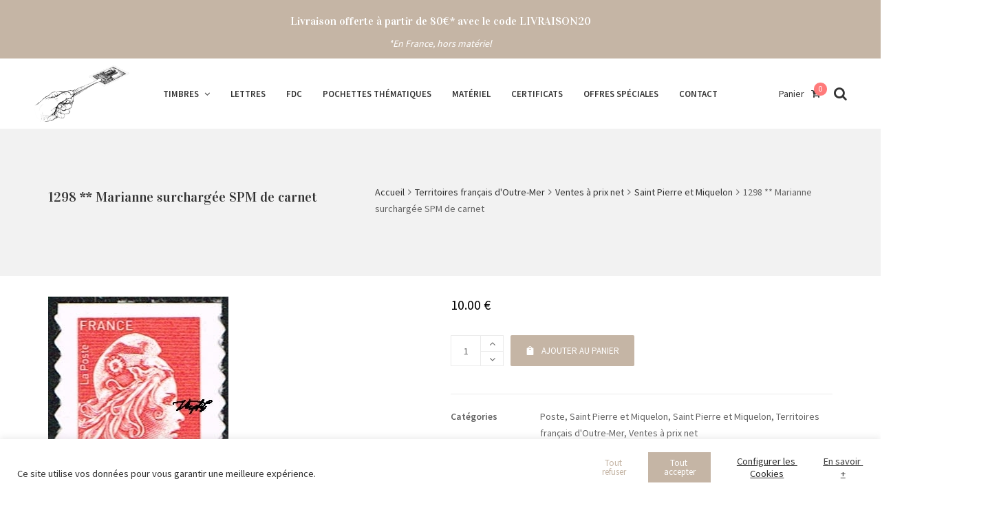

--- FILE ---
content_type: text/html; charset=UTF-8
request_url: https://vincphil.fr/produit/1298-marianne-surchargee-spm-de-carnet/
body_size: 31817
content:
<!DOCTYPE html>
<html lang="fr-FR">
<head>
	<meta charset="UTF-8">
	<meta name="viewport" content="width=device-width, initial-scale=1">
	<link rel="profile" href="http://gmpg.org/xfn/11">
	<link rel="pingback" href="https://vincphil.fr/xmlrpc.php">
	<title>1298 ** Marianne surchargée SPM de carnet &#8211; Vincennes Philatélie</title>
<meta name='robots' content='max-image-preview:large' />
<link rel='dns-prefetch' href='//maxcdn.bootstrapcdn.com' />
<link rel='dns-prefetch' href='//fonts.googleapis.com' />
<link rel="alternate" type="application/rss+xml" title="Vincennes Philatélie &raquo; Flux" href="https://vincphil.fr/feed/" />
<link rel="alternate" type="application/rss+xml" title="Vincennes Philatélie &raquo; Flux des commentaires" href="https://vincphil.fr/comments/feed/" />
<style type="text/css">.brave_popup{display:none}</style><script data-no-optimize="1"> var brave_popup_data = {}; var bravepop_emailValidation=false; var brave_popup_videos = {};  var brave_popup_formData = {};var brave_popup_adminUser = false; var brave_popup_pageInfo = {"type":"single","pageID":109192,"singleType":"product"};  var bravepop_emailSuggestions={};</script><link rel="alternate" title="oEmbed (JSON)" type="application/json+oembed" href="https://vincphil.fr/wp-json/oembed/1.0/embed?url=https%3A%2F%2Fvincphil.fr%2Fproduit%2F1298-marianne-surchargee-spm-de-carnet%2F" />
<link rel="alternate" title="oEmbed (XML)" type="text/xml+oembed" href="https://vincphil.fr/wp-json/oembed/1.0/embed?url=https%3A%2F%2Fvincphil.fr%2Fproduit%2F1298-marianne-surchargee-spm-de-carnet%2F&#038;format=xml" />
		<!-- This site uses the Google Analytics by MonsterInsights plugin v9.11.1 - Using Analytics tracking - https://www.monsterinsights.com/ -->
							<script src="//www.googletagmanager.com/gtag/js?id=G-PVNVQMT802"  data-cfasync="false" data-wpfc-render="false" type="text/javascript" async></script>
			<script data-cfasync="false" data-wpfc-render="false" type="text/javascript">
				var mi_version = '9.11.1';
				var mi_track_user = true;
				var mi_no_track_reason = '';
								var MonsterInsightsDefaultLocations = {"page_location":"https:\/\/vincphil.fr\/produit\/1298-marianne-surchargee-spm-de-carnet\/"};
								if ( typeof MonsterInsightsPrivacyGuardFilter === 'function' ) {
					var MonsterInsightsLocations = (typeof MonsterInsightsExcludeQuery === 'object') ? MonsterInsightsPrivacyGuardFilter( MonsterInsightsExcludeQuery ) : MonsterInsightsPrivacyGuardFilter( MonsterInsightsDefaultLocations );
				} else {
					var MonsterInsightsLocations = (typeof MonsterInsightsExcludeQuery === 'object') ? MonsterInsightsExcludeQuery : MonsterInsightsDefaultLocations;
				}

								var disableStrs = [
										'ga-disable-G-PVNVQMT802',
									];

				/* Function to detect opted out users */
				function __gtagTrackerIsOptedOut() {
					for (var index = 0; index < disableStrs.length; index++) {
						if (document.cookie.indexOf(disableStrs[index] + '=true') > -1) {
							return true;
						}
					}

					return false;
				}

				/* Disable tracking if the opt-out cookie exists. */
				if (__gtagTrackerIsOptedOut()) {
					for (var index = 0; index < disableStrs.length; index++) {
						window[disableStrs[index]] = true;
					}
				}

				/* Opt-out function */
				function __gtagTrackerOptout() {
					for (var index = 0; index < disableStrs.length; index++) {
						document.cookie = disableStrs[index] + '=true; expires=Thu, 31 Dec 2099 23:59:59 UTC; path=/';
						window[disableStrs[index]] = true;
					}
				}

				if ('undefined' === typeof gaOptout) {
					function gaOptout() {
						__gtagTrackerOptout();
					}
				}
								window.dataLayer = window.dataLayer || [];

				window.MonsterInsightsDualTracker = {
					helpers: {},
					trackers: {},
				};
				if (mi_track_user) {
					function __gtagDataLayer() {
						dataLayer.push(arguments);
					}

					function __gtagTracker(type, name, parameters) {
						if (!parameters) {
							parameters = {};
						}

						if (parameters.send_to) {
							__gtagDataLayer.apply(null, arguments);
							return;
						}

						if (type === 'event') {
														parameters.send_to = monsterinsights_frontend.v4_id;
							var hookName = name;
							if (typeof parameters['event_category'] !== 'undefined') {
								hookName = parameters['event_category'] + ':' + name;
							}

							if (typeof MonsterInsightsDualTracker.trackers[hookName] !== 'undefined') {
								MonsterInsightsDualTracker.trackers[hookName](parameters);
							} else {
								__gtagDataLayer('event', name, parameters);
							}
							
						} else {
							__gtagDataLayer.apply(null, arguments);
						}
					}

					__gtagTracker('js', new Date());
					__gtagTracker('set', {
						'developer_id.dZGIzZG': true,
											});
					if ( MonsterInsightsLocations.page_location ) {
						__gtagTracker('set', MonsterInsightsLocations);
					}
										__gtagTracker('config', 'G-PVNVQMT802', {"forceSSL":"true"} );
										window.gtag = __gtagTracker;										(function () {
						/* https://developers.google.com/analytics/devguides/collection/analyticsjs/ */
						/* ga and __gaTracker compatibility shim. */
						var noopfn = function () {
							return null;
						};
						var newtracker = function () {
							return new Tracker();
						};
						var Tracker = function () {
							return null;
						};
						var p = Tracker.prototype;
						p.get = noopfn;
						p.set = noopfn;
						p.send = function () {
							var args = Array.prototype.slice.call(arguments);
							args.unshift('send');
							__gaTracker.apply(null, args);
						};
						var __gaTracker = function () {
							var len = arguments.length;
							if (len === 0) {
								return;
							}
							var f = arguments[len - 1];
							if (typeof f !== 'object' || f === null || typeof f.hitCallback !== 'function') {
								if ('send' === arguments[0]) {
									var hitConverted, hitObject = false, action;
									if ('event' === arguments[1]) {
										if ('undefined' !== typeof arguments[3]) {
											hitObject = {
												'eventAction': arguments[3],
												'eventCategory': arguments[2],
												'eventLabel': arguments[4],
												'value': arguments[5] ? arguments[5] : 1,
											}
										}
									}
									if ('pageview' === arguments[1]) {
										if ('undefined' !== typeof arguments[2]) {
											hitObject = {
												'eventAction': 'page_view',
												'page_path': arguments[2],
											}
										}
									}
									if (typeof arguments[2] === 'object') {
										hitObject = arguments[2];
									}
									if (typeof arguments[5] === 'object') {
										Object.assign(hitObject, arguments[5]);
									}
									if ('undefined' !== typeof arguments[1].hitType) {
										hitObject = arguments[1];
										if ('pageview' === hitObject.hitType) {
											hitObject.eventAction = 'page_view';
										}
									}
									if (hitObject) {
										action = 'timing' === arguments[1].hitType ? 'timing_complete' : hitObject.eventAction;
										hitConverted = mapArgs(hitObject);
										__gtagTracker('event', action, hitConverted);
									}
								}
								return;
							}

							function mapArgs(args) {
								var arg, hit = {};
								var gaMap = {
									'eventCategory': 'event_category',
									'eventAction': 'event_action',
									'eventLabel': 'event_label',
									'eventValue': 'event_value',
									'nonInteraction': 'non_interaction',
									'timingCategory': 'event_category',
									'timingVar': 'name',
									'timingValue': 'value',
									'timingLabel': 'event_label',
									'page': 'page_path',
									'location': 'page_location',
									'title': 'page_title',
									'referrer' : 'page_referrer',
								};
								for (arg in args) {
																		if (!(!args.hasOwnProperty(arg) || !gaMap.hasOwnProperty(arg))) {
										hit[gaMap[arg]] = args[arg];
									} else {
										hit[arg] = args[arg];
									}
								}
								return hit;
							}

							try {
								f.hitCallback();
							} catch (ex) {
							}
						};
						__gaTracker.create = newtracker;
						__gaTracker.getByName = newtracker;
						__gaTracker.getAll = function () {
							return [];
						};
						__gaTracker.remove = noopfn;
						__gaTracker.loaded = true;
						window['__gaTracker'] = __gaTracker;
					})();
									} else {
										console.log("");
					(function () {
						function __gtagTracker() {
							return null;
						}

						window['__gtagTracker'] = __gtagTracker;
						window['gtag'] = __gtagTracker;
					})();
									}
			</script>
							<!-- / Google Analytics by MonsterInsights -->
		<style id='wp-img-auto-sizes-contain-inline-css' type='text/css'>
img:is([sizes=auto i],[sizes^="auto," i]){contain-intrinsic-size:3000px 1500px}
/*# sourceURL=wp-img-auto-sizes-contain-inline-css */
</style>
<style id='wp-emoji-styles-inline-css' type='text/css'>

	img.wp-smiley, img.emoji {
		display: inline !important;
		border: none !important;
		box-shadow: none !important;
		height: 1em !important;
		width: 1em !important;
		margin: 0 0.07em !important;
		vertical-align: -0.1em !important;
		background: none !important;
		padding: 0 !important;
	}
/*# sourceURL=wp-emoji-styles-inline-css */
</style>
<style id='wp-block-library-inline-css' type='text/css'>
:root{--wp-block-synced-color:#7a00df;--wp-block-synced-color--rgb:122,0,223;--wp-bound-block-color:var(--wp-block-synced-color);--wp-editor-canvas-background:#ddd;--wp-admin-theme-color:#007cba;--wp-admin-theme-color--rgb:0,124,186;--wp-admin-theme-color-darker-10:#006ba1;--wp-admin-theme-color-darker-10--rgb:0,107,160.5;--wp-admin-theme-color-darker-20:#005a87;--wp-admin-theme-color-darker-20--rgb:0,90,135;--wp-admin-border-width-focus:2px}@media (min-resolution:192dpi){:root{--wp-admin-border-width-focus:1.5px}}.wp-element-button{cursor:pointer}:root .has-very-light-gray-background-color{background-color:#eee}:root .has-very-dark-gray-background-color{background-color:#313131}:root .has-very-light-gray-color{color:#eee}:root .has-very-dark-gray-color{color:#313131}:root .has-vivid-green-cyan-to-vivid-cyan-blue-gradient-background{background:linear-gradient(135deg,#00d084,#0693e3)}:root .has-purple-crush-gradient-background{background:linear-gradient(135deg,#34e2e4,#4721fb 50%,#ab1dfe)}:root .has-hazy-dawn-gradient-background{background:linear-gradient(135deg,#faaca8,#dad0ec)}:root .has-subdued-olive-gradient-background{background:linear-gradient(135deg,#fafae1,#67a671)}:root .has-atomic-cream-gradient-background{background:linear-gradient(135deg,#fdd79a,#004a59)}:root .has-nightshade-gradient-background{background:linear-gradient(135deg,#330968,#31cdcf)}:root .has-midnight-gradient-background{background:linear-gradient(135deg,#020381,#2874fc)}:root{--wp--preset--font-size--normal:16px;--wp--preset--font-size--huge:42px}.has-regular-font-size{font-size:1em}.has-larger-font-size{font-size:2.625em}.has-normal-font-size{font-size:var(--wp--preset--font-size--normal)}.has-huge-font-size{font-size:var(--wp--preset--font-size--huge)}.has-text-align-center{text-align:center}.has-text-align-left{text-align:left}.has-text-align-right{text-align:right}.has-fit-text{white-space:nowrap!important}#end-resizable-editor-section{display:none}.aligncenter{clear:both}.items-justified-left{justify-content:flex-start}.items-justified-center{justify-content:center}.items-justified-right{justify-content:flex-end}.items-justified-space-between{justify-content:space-between}.screen-reader-text{border:0;clip-path:inset(50%);height:1px;margin:-1px;overflow:hidden;padding:0;position:absolute;width:1px;word-wrap:normal!important}.screen-reader-text:focus{background-color:#ddd;clip-path:none;color:#444;display:block;font-size:1em;height:auto;left:5px;line-height:normal;padding:15px 23px 14px;text-decoration:none;top:5px;width:auto;z-index:100000}html :where(.has-border-color){border-style:solid}html :where([style*=border-top-color]){border-top-style:solid}html :where([style*=border-right-color]){border-right-style:solid}html :where([style*=border-bottom-color]){border-bottom-style:solid}html :where([style*=border-left-color]){border-left-style:solid}html :where([style*=border-width]){border-style:solid}html :where([style*=border-top-width]){border-top-style:solid}html :where([style*=border-right-width]){border-right-style:solid}html :where([style*=border-bottom-width]){border-bottom-style:solid}html :where([style*=border-left-width]){border-left-style:solid}html :where(img[class*=wp-image-]){height:auto;max-width:100%}:where(figure){margin:0 0 1em}html :where(.is-position-sticky){--wp-admin--admin-bar--position-offset:var(--wp-admin--admin-bar--height,0px)}@media screen and (max-width:600px){html :where(.is-position-sticky){--wp-admin--admin-bar--position-offset:0px}}

/*# sourceURL=wp-block-library-inline-css */
</style><style id='global-styles-inline-css' type='text/css'>
:root{--wp--preset--aspect-ratio--square: 1;--wp--preset--aspect-ratio--4-3: 4/3;--wp--preset--aspect-ratio--3-4: 3/4;--wp--preset--aspect-ratio--3-2: 3/2;--wp--preset--aspect-ratio--2-3: 2/3;--wp--preset--aspect-ratio--16-9: 16/9;--wp--preset--aspect-ratio--9-16: 9/16;--wp--preset--color--black: #000000;--wp--preset--color--cyan-bluish-gray: #abb8c3;--wp--preset--color--white: #ffffff;--wp--preset--color--pale-pink: #f78da7;--wp--preset--color--vivid-red: #cf2e2e;--wp--preset--color--luminous-vivid-orange: #ff6900;--wp--preset--color--luminous-vivid-amber: #fcb900;--wp--preset--color--light-green-cyan: #7bdcb5;--wp--preset--color--vivid-green-cyan: #00d084;--wp--preset--color--pale-cyan-blue: #8ed1fc;--wp--preset--color--vivid-cyan-blue: #0693e3;--wp--preset--color--vivid-purple: #9b51e0;--wp--preset--gradient--vivid-cyan-blue-to-vivid-purple: linear-gradient(135deg,rgb(6,147,227) 0%,rgb(155,81,224) 100%);--wp--preset--gradient--light-green-cyan-to-vivid-green-cyan: linear-gradient(135deg,rgb(122,220,180) 0%,rgb(0,208,130) 100%);--wp--preset--gradient--luminous-vivid-amber-to-luminous-vivid-orange: linear-gradient(135deg,rgb(252,185,0) 0%,rgb(255,105,0) 100%);--wp--preset--gradient--luminous-vivid-orange-to-vivid-red: linear-gradient(135deg,rgb(255,105,0) 0%,rgb(207,46,46) 100%);--wp--preset--gradient--very-light-gray-to-cyan-bluish-gray: linear-gradient(135deg,rgb(238,238,238) 0%,rgb(169,184,195) 100%);--wp--preset--gradient--cool-to-warm-spectrum: linear-gradient(135deg,rgb(74,234,220) 0%,rgb(151,120,209) 20%,rgb(207,42,186) 40%,rgb(238,44,130) 60%,rgb(251,105,98) 80%,rgb(254,248,76) 100%);--wp--preset--gradient--blush-light-purple: linear-gradient(135deg,rgb(255,206,236) 0%,rgb(152,150,240) 100%);--wp--preset--gradient--blush-bordeaux: linear-gradient(135deg,rgb(254,205,165) 0%,rgb(254,45,45) 50%,rgb(107,0,62) 100%);--wp--preset--gradient--luminous-dusk: linear-gradient(135deg,rgb(255,203,112) 0%,rgb(199,81,192) 50%,rgb(65,88,208) 100%);--wp--preset--gradient--pale-ocean: linear-gradient(135deg,rgb(255,245,203) 0%,rgb(182,227,212) 50%,rgb(51,167,181) 100%);--wp--preset--gradient--electric-grass: linear-gradient(135deg,rgb(202,248,128) 0%,rgb(113,206,126) 100%);--wp--preset--gradient--midnight: linear-gradient(135deg,rgb(2,3,129) 0%,rgb(40,116,252) 100%);--wp--preset--font-size--small: 13px;--wp--preset--font-size--medium: 20px;--wp--preset--font-size--large: 36px;--wp--preset--font-size--x-large: 42px;--wp--preset--spacing--20: 0.44rem;--wp--preset--spacing--30: 0.67rem;--wp--preset--spacing--40: 1rem;--wp--preset--spacing--50: 1.5rem;--wp--preset--spacing--60: 2.25rem;--wp--preset--spacing--70: 3.38rem;--wp--preset--spacing--80: 5.06rem;--wp--preset--shadow--natural: 6px 6px 9px rgba(0, 0, 0, 0.2);--wp--preset--shadow--deep: 12px 12px 50px rgba(0, 0, 0, 0.4);--wp--preset--shadow--sharp: 6px 6px 0px rgba(0, 0, 0, 0.2);--wp--preset--shadow--outlined: 6px 6px 0px -3px rgb(255, 255, 255), 6px 6px rgb(0, 0, 0);--wp--preset--shadow--crisp: 6px 6px 0px rgb(0, 0, 0);}:where(.is-layout-flex){gap: 0.5em;}:where(.is-layout-grid){gap: 0.5em;}body .is-layout-flex{display: flex;}.is-layout-flex{flex-wrap: wrap;align-items: center;}.is-layout-flex > :is(*, div){margin: 0;}body .is-layout-grid{display: grid;}.is-layout-grid > :is(*, div){margin: 0;}:where(.wp-block-columns.is-layout-flex){gap: 2em;}:where(.wp-block-columns.is-layout-grid){gap: 2em;}:where(.wp-block-post-template.is-layout-flex){gap: 1.25em;}:where(.wp-block-post-template.is-layout-grid){gap: 1.25em;}.has-black-color{color: var(--wp--preset--color--black) !important;}.has-cyan-bluish-gray-color{color: var(--wp--preset--color--cyan-bluish-gray) !important;}.has-white-color{color: var(--wp--preset--color--white) !important;}.has-pale-pink-color{color: var(--wp--preset--color--pale-pink) !important;}.has-vivid-red-color{color: var(--wp--preset--color--vivid-red) !important;}.has-luminous-vivid-orange-color{color: var(--wp--preset--color--luminous-vivid-orange) !important;}.has-luminous-vivid-amber-color{color: var(--wp--preset--color--luminous-vivid-amber) !important;}.has-light-green-cyan-color{color: var(--wp--preset--color--light-green-cyan) !important;}.has-vivid-green-cyan-color{color: var(--wp--preset--color--vivid-green-cyan) !important;}.has-pale-cyan-blue-color{color: var(--wp--preset--color--pale-cyan-blue) !important;}.has-vivid-cyan-blue-color{color: var(--wp--preset--color--vivid-cyan-blue) !important;}.has-vivid-purple-color{color: var(--wp--preset--color--vivid-purple) !important;}.has-black-background-color{background-color: var(--wp--preset--color--black) !important;}.has-cyan-bluish-gray-background-color{background-color: var(--wp--preset--color--cyan-bluish-gray) !important;}.has-white-background-color{background-color: var(--wp--preset--color--white) !important;}.has-pale-pink-background-color{background-color: var(--wp--preset--color--pale-pink) !important;}.has-vivid-red-background-color{background-color: var(--wp--preset--color--vivid-red) !important;}.has-luminous-vivid-orange-background-color{background-color: var(--wp--preset--color--luminous-vivid-orange) !important;}.has-luminous-vivid-amber-background-color{background-color: var(--wp--preset--color--luminous-vivid-amber) !important;}.has-light-green-cyan-background-color{background-color: var(--wp--preset--color--light-green-cyan) !important;}.has-vivid-green-cyan-background-color{background-color: var(--wp--preset--color--vivid-green-cyan) !important;}.has-pale-cyan-blue-background-color{background-color: var(--wp--preset--color--pale-cyan-blue) !important;}.has-vivid-cyan-blue-background-color{background-color: var(--wp--preset--color--vivid-cyan-blue) !important;}.has-vivid-purple-background-color{background-color: var(--wp--preset--color--vivid-purple) !important;}.has-black-border-color{border-color: var(--wp--preset--color--black) !important;}.has-cyan-bluish-gray-border-color{border-color: var(--wp--preset--color--cyan-bluish-gray) !important;}.has-white-border-color{border-color: var(--wp--preset--color--white) !important;}.has-pale-pink-border-color{border-color: var(--wp--preset--color--pale-pink) !important;}.has-vivid-red-border-color{border-color: var(--wp--preset--color--vivid-red) !important;}.has-luminous-vivid-orange-border-color{border-color: var(--wp--preset--color--luminous-vivid-orange) !important;}.has-luminous-vivid-amber-border-color{border-color: var(--wp--preset--color--luminous-vivid-amber) !important;}.has-light-green-cyan-border-color{border-color: var(--wp--preset--color--light-green-cyan) !important;}.has-vivid-green-cyan-border-color{border-color: var(--wp--preset--color--vivid-green-cyan) !important;}.has-pale-cyan-blue-border-color{border-color: var(--wp--preset--color--pale-cyan-blue) !important;}.has-vivid-cyan-blue-border-color{border-color: var(--wp--preset--color--vivid-cyan-blue) !important;}.has-vivid-purple-border-color{border-color: var(--wp--preset--color--vivid-purple) !important;}.has-vivid-cyan-blue-to-vivid-purple-gradient-background{background: var(--wp--preset--gradient--vivid-cyan-blue-to-vivid-purple) !important;}.has-light-green-cyan-to-vivid-green-cyan-gradient-background{background: var(--wp--preset--gradient--light-green-cyan-to-vivid-green-cyan) !important;}.has-luminous-vivid-amber-to-luminous-vivid-orange-gradient-background{background: var(--wp--preset--gradient--luminous-vivid-amber-to-luminous-vivid-orange) !important;}.has-luminous-vivid-orange-to-vivid-red-gradient-background{background: var(--wp--preset--gradient--luminous-vivid-orange-to-vivid-red) !important;}.has-very-light-gray-to-cyan-bluish-gray-gradient-background{background: var(--wp--preset--gradient--very-light-gray-to-cyan-bluish-gray) !important;}.has-cool-to-warm-spectrum-gradient-background{background: var(--wp--preset--gradient--cool-to-warm-spectrum) !important;}.has-blush-light-purple-gradient-background{background: var(--wp--preset--gradient--blush-light-purple) !important;}.has-blush-bordeaux-gradient-background{background: var(--wp--preset--gradient--blush-bordeaux) !important;}.has-luminous-dusk-gradient-background{background: var(--wp--preset--gradient--luminous-dusk) !important;}.has-pale-ocean-gradient-background{background: var(--wp--preset--gradient--pale-ocean) !important;}.has-electric-grass-gradient-background{background: var(--wp--preset--gradient--electric-grass) !important;}.has-midnight-gradient-background{background: var(--wp--preset--gradient--midnight) !important;}.has-small-font-size{font-size: var(--wp--preset--font-size--small) !important;}.has-medium-font-size{font-size: var(--wp--preset--font-size--medium) !important;}.has-large-font-size{font-size: var(--wp--preset--font-size--large) !important;}.has-x-large-font-size{font-size: var(--wp--preset--font-size--x-large) !important;}
/*# sourceURL=global-styles-inline-css */
</style>

<style id='classic-theme-styles-inline-css' type='text/css'>
/*! This file is auto-generated */
.wp-block-button__link{color:#fff;background-color:#32373c;border-radius:9999px;box-shadow:none;text-decoration:none;padding:calc(.667em + 2px) calc(1.333em + 2px);font-size:1.125em}.wp-block-file__button{background:#32373c;color:#fff;text-decoration:none}
/*# sourceURL=/wp-includes/css/classic-themes.min.css */
</style>
<link rel='stylesheet' id='cookie-law-info-css' href='https://vincphil.fr/wp-content/plugins/cookie-law-info/legacy/public/css/cookie-law-info-public.css?ver=3.3.9.1' type='text/css' media='all' />
<link rel='stylesheet' id='cookie-law-info-gdpr-css' href='https://vincphil.fr/wp-content/plugins/cookie-law-info/legacy/public/css/cookie-law-info-gdpr.css?ver=3.3.9.1' type='text/css' media='all' />
<link rel='stylesheet' id='wc-captcha-frontend-css' href='https://vincphil.fr/wp-content/plugins/wc-captcha/css/frontend.css?ver=6.9' type='text/css' media='all' />
<link rel='stylesheet' id='woof-css' href='https://vincphil.fr/wp-content/plugins/woocommerce-products-filter/css/front.css?ver=2.2.3' type='text/css' media='all' />
<link rel='stylesheet' id='chosen-drop-down-css' href='https://vincphil.fr/wp-content/plugins/woocommerce-products-filter/js/chosen/chosen.min.css?ver=2.2.3' type='text/css' media='all' />
<link rel='stylesheet' id='woocommerce-pdf-invoices-css' href='https://vincphil.fr/wp-content/plugins/woocommerce-ultimate-pdf-invoices/public/css/woocommerce-pdf-invoices-public.css?ver=1.3.14' type='text/css' media='all' />
<link rel='stylesheet' id='photoswipe-css' href='https://vincphil.fr/wp-content/plugins/woocommerce/assets/css/photoswipe/photoswipe.min.css?ver=10.4.3' type='text/css' media='all' />
<link rel='stylesheet' id='photoswipe-default-skin-css' href='https://vincphil.fr/wp-content/plugins/woocommerce/assets/css/photoswipe/default-skin/default-skin.min.css?ver=10.4.3' type='text/css' media='all' />
<style id='woocommerce-inline-inline-css' type='text/css'>
.woocommerce form .form-row .required { visibility: visible; }
/*# sourceURL=woocommerce-inline-inline-css */
</style>
<link rel='stylesheet' id='wr-custom-attributes-css' href='https://vincphil.fr/wp-content/plugins/wr-custom-attributes/assets/css/front-end.css?ver=6.9' type='text/css' media='all' />
<link rel='stylesheet' id='wr-live-search-css' href='https://vincphil.fr/wp-content/plugins/wr-live-search/assets/css/frontend.css?ver=6.9' type='text/css' media='all' />
<link rel='stylesheet' id='font-awesome-css' href='https://maxcdn.bootstrapcdn.com/font-awesome/4.6.3/css/font-awesome.min.css?ver=4.6.3' type='text/css' media='all' />
<style id='font-awesome-inline-css' type='text/css'>
[data-font="FontAwesome"]:before {font-family: 'FontAwesome' !important;content: attr(data-icon) !important;speak: none !important;font-weight: normal !important;font-variant: normal !important;text-transform: none !important;line-height: 1 !important;font-style: normal !important;-webkit-font-smoothing: antialiased !important;-moz-osx-font-smoothing: grayscale !important;}
/*# sourceURL=font-awesome-inline-css */
</style>
<link rel='stylesheet' id='scrollbar-css' href='https://vincphil.fr/wp-content/themes/wr-nitro/assets/3rd-party/jquery-scrollbar/jquery.scrollbar.css?ver=6.9' type='text/css' media='all' />
<link rel='stylesheet' id='wr-nitro-web-fonts-css' href='https://fonts.googleapis.com/css?family=Source+Sans+Pro%3A400%2C600%7CVidaloka%3A400&#038;subset=latin%2Clatin-ext&#038;ver=6.9' type='text/css' media='all' />
<link rel='stylesheet' id='wr-nitro-child-style-css' href='https://vincphil.fr/wp-content/themes/wr-nitro-child/style.css?ver=6.9' type='text/css' media='all' />
<link rel='stylesheet' id='nivo-lightbox-css' href='https://vincphil.fr/wp-content/themes/wr-nitro/assets/3rd-party/nivo-lightbox/nivo-lightbox.css?ver=6.9' type='text/css' media='all' />
<link rel='stylesheet' id='owl-carousel-css' href='https://vincphil.fr/wp-content/themes/wr-nitro/assets/3rd-party/owl-carousel/owl.carousel.min.css?ver=6.9' type='text/css' media='all' />
<link rel='stylesheet' id='wr-nitro-woocommerce-css' href='https://vincphil.fr/wp-content/themes/wr-nitro/assets/woorockets/css/woocommerce.css?ver=6.9' type='text/css' media='all' />
<link rel='stylesheet' id='wr-nitro-main-css' href='https://vincphil.fr/wp-content/themes/wr-nitro/assets/woorockets/css/main.css?ver=6.9' type='text/css' media='all' />
<style id='wr-nitro-main-inline-css' type='text/css'>
body {font-family: "Source Sans Pro";font-weight: 400;font-size: 100%;letter-spacing: 0px;line-height: 24px;}h1,h2,h3,h4,h5,h6 {letter-spacing: 0px;font-family: "Vidaloka";font-weight: 400;}h1 {font-size: 63px;line-height: 71.964px;}h2 {font-size: 45px;line-height: 50.886px;}h3 {font-size: 31px;line-height: 35.982px;}h4 {font-size: 22px;line-height: 25.452px;}h5 {font-size: 16px;line-height: 21.6px;}h6 {font-size: 11px;line-height: 12.726px;}.format-quote .quote-content,blockquote {font-family: "Vidaloka";}@media only screen and (min-width: 1024px) {.offset {position: relative;padding: 0px;}.offset:after {border-width: 0px;border-color: #ffffff;}.woocommerce-demo-store.offset {padding-top: 52px;}.woocommerce-demo-store.offset .demo_store {top: 0px;}.admin-bar.woocommerce-demo-store.offset .demo_store {top: 32px;}.mfp-wrap {top: 10px;height: calc(100% - 20px);}.admin-bar .mfp-wrap {top: 42px;height: calc(100% - 52px);}}.row {margin-left: -15px;margin-right: -15px;}.main-content, .primary-sidebar {padding-left: 15px;padding-right: 15px;}.primary-sidebar .widget {margin-bottom: 30px;}@media screen and (max-width: 800px) {.style-4 .p-single-images .product__badge {right: 15px;}}.container {max-width: 1170px;}@media screen and (max-width: 1024px) {.container {max-width: 100% !important;}}.site-title {padding-top: 80px;padding-bottom: 80px;min-height: 214px;background-color: #f2f2f2;color: #646464;}.site-title .breadcrumbs a,.woocommerce-breadcrumb a {color: #323232;}.site-title .breadcrumbs a:hover,.woocommerce-breadcrumb a:hover {color: #ff4064;}.site-title h1 {font-size: 44px;line-height: 44px;color: #323232;}.site-title .desc {font-size: px;line-height: px;}.post-title {padding-top: 100px;padding-bottom: 100px;}.post-title .entry-title {font-size: 45px;line-height: 45px;}#shop-main .products.grid-layout:not(.boxed),#shop-main .products.grid-layout.item-style-6 {margin: 0 -15px;}#woof_results_by_ajax .products {width: calc(100% + 30px);}#shop-main .products.grid-layout .product {padding: 15px;}#shop-sidebar .widget {margin-bottom: 30px;}@media (min-width: 769px) {#shop-main .products.grid-layout .product:nth-child(4n+1) {clear: both;}}@media (max-width: 768px) {#shop-main .products.grid-layout .product:nth-child(2n+1) {clear: both;}}#shop-main .products.masonry-layout {margin: 0 -15px;}#shop-main .products.masonry-layout .product {padding: 15px ;}#shop-main .products.masonry-layout.item-style-4 .product {padding-bottom: 10px;}.product__image.mask .mask-inner { background: rgba(0, 0, 0, 0.7) }.page-content .main-content {width: 100%;}.blog .primary-sidebar {width: 300px;}.blog .main-content {width: calc(100% - 300px);}.single-attachment .main-content,.single-post .main-content {width: 100%;}.b-single .entry-content {margin: 0 auto !important;max-width: 750px;}.archive #shop-main,.archive-shop {width: 100%;}.style-2 #shop-detail {width: 100%;}.nitro-gallery > .row {margin-left: -15px;margin-right: -15px;}.nitro-gallery .gallery-list .item {padding: 15px;}.archive .galleries .grid figure:nth-child(4n+1) {clear: both;}.archive .galleries > .row {margin: -15px;}.archive .galleries figure.hentry {padding: 15px;}.footer {background-color: #decdc0;}.footer .top {color: #646464;}.footer .top h1, .footer .top h2, .footer .top h3, .footer .top h4, .footer .top h5, .footer .top h6, .footer .widget_rss .widget-title a {color: #323232;}.footer .bot {background-color: #f2f2f2;color: #646464;} .footer .top a { color: #646464; } .footer .top a:hover { color: #c5b5a5; } .footer .bot a { color: #646464; } .footer .bot a:hover { color: #c5b5a5; }.error404 .wrapper {background-color:#f7f7f7;background-size:auto;background-position:center center;background-attachment:scroll;background-repeat:no-repeat;}.error404 .heading-404 * {font-size: 88px;line-height: 88px;color: #292929;font-weight: bold;}.widget-style-1 .widget {padding: 20px;background-color:#f2f2f2; border: 1px solid #ebebeb;padding: 20px;}.woof_container_inner > h4,.widget-style-1 .widget .widget-title {border-bottom: 1px solid #ebebeb;}.widget-style-1 .widget .widget-title {padding-bottom: 10px;}.meta-color,.entry-meta,.entry-meta a,.entry-meta span a,.entry-meta i,.sc-product-package .p-package-cat a,.widget li .info,blockquote,.b-single .single-nav > div > span,time, .irs-grid-text,.irs-min, .irs-max {color: #ababab;}::-webkit-input-placeholder {color: #ababab;}:-moz-placeholder {color: #ababab;}::-moz-placeholder {color: #ababab;}:-ms-input-placeholder {color: #ababab;}.irs-grid-pol, .irs-from, .irs-to, .irs-single {background: #ababab;}.nitro-line,.nitro-line > *,.nitro-line .yith-wcwl-add-to-wishlist a,.btb,select:not(.cate-search),ul li,input:not([type="submit"]):not([type="button"]):not(.submit):not(.button):not(.extenal-bdcl),.p-single-action .yith-wcwl-add-to-wishlist div a,textarea,table, th, td,.woocommerce-cart th,.woocommerce-cart td,blockquote,.quantity .btn-qty a:first-child,.widget ul li,.b-masonry .entry-meta,.comments-area .comment-form p,.woocommerce-cart .cart-collaterals section,.style-1 .woocommerce-tabs .tabs,.style-2 .clean-tab *:not(.submit),.style-3 .accordion-tabs > div,.style-3 .accordion-tabs,.style-4 .woocommerce-tabs .tabs li:not(:last-child),.default-tab .woocommerce-tabs .tabs,.woocommerce-page input[type="checkbox"] + label:before,#checkout_timeline,.timeline-horizontal,.page-numbers li span:not(.dots),.page-numbers li a:hover,.style-3 ul.page-numbers,.sc-product-package ul li,.woocommerce-cart .woocommerce > form,.woocommerce-page .form-container,.woocommerce-checkout .form-row input.input-text,.woocommerce-checkout .select2-container,.woocommerce-page .select2-container .select2-choice,.woocommerce-page .select2-drop-active,.grid.boxed.pag-number .product,.default-tab .woocommerce-tabs .wc-tabs > li,.vc_tta-tabs .vc_tta-tabs-container .vc_tta-tab,.wr-pricing-table.style-1 .pricing-item .inner,.wr-pricing-table.style-1 .pricing-item .pricing-header,.wr-pricing-table.style-3 .pricing-item .inner,.wr-pricing-table.style-4 .pricing-item .inner,.quickview-modal .info div[itemprop="description"],.quickview-modal .info .quickview-button, .quickview-modal .info .p-meta,.sc-product-package .product__btn_cart,.woocommerce .wishlist_table td.product-add-to-cart a.product__btn_cart,.pagination.wc-pagination .page-ajax a,.style-3 .accordion-tabs .panel,.style-2 .woocommerce-tabs div .panel,.woocommerce-cart .cart-collaterals .coupon,.vc_toggle, .vc_toggle.vc_toggle_active .vc_toggle_title,.wr-pricing-table.style-2 .pricing-item .pricing-footer,.wr-custom-attribute li:not(.selected) a,.wr-custom-attribute.color-picker li a:after,.wr-pricing-table.style-2 .pricing-item .pricing-footer,.chosen-container-multi .chosen-choices,.chosen-container .chosen-drop,.woof_redraw_zone .irs-slider,.woof_list_label .woof_label_term,.woof_label_count,.woof_sid_auto_shortcode, .woof_show_auto_form, .woof_hide_auto_form,.booking-pricing-info,.grid.boxed.pag-number:not(.sc-product):not(.sc-products) .product,.sc-products.grid-boxed-layout .product,.group-quantity .product__btn_cart {border-color: #ebebeb !important;}.sc-cat-list ul li ul {border-color: #ebebeb;}.sc-testimonials.style-2 .arrow,.sc-cat-list ul li a {border-bottom-color: #ebebeb !important;}.woocommerce-checkout #checkout_timeline li:not(:last-child):after,.vc_tta-tabs.vc_tta-style-style-7 .vc_tta-tabs-container:before,.vc_tta-tabs.vc_tta-style-style-4 .vc_tta-tabs-container .vc_tta-tab:before,.vc_tta-tabs.vc_tta-style-style-6 .vc_tta-tabs-container .vc_tta-tab:before,.vc_tta-tabs.vc_tta-style-style-2 .vc_tta-tabs-container:before,.wr-pricing-table .style-1 .pricing-item .units:before,.wr-pricing-table .style-3 .pricing-item .units:before,.widget_price_filter .ui-slider {background-color: #ebebeb;}select,textarea,.chosen-container-multi .chosen-choices,input:not([type="submit"]):not([type="button"]):not(.submit):not(.button),.woocommerce-checkout .select2-container,.select2-container .select2-choice,.select2-results .select2-highlighted,.select2-search {background-color: #f9f9f9;}.overlay_bg,.wr-mobile.woocommerce-page.archive .wrapper,.default-tab .woocommerce-tabs .wc-tabs > li a:hover,.default-tab .woocommerce-tabs .wc-tabs > li.active a,.widget ul li .count,.style-1 .woocommerce-tabs,.b-classic.boxed .post,.style-2 .woocommerce-tabs #comments .comment-text,.style-3 .woocommerce-tabs #comments .comment-text,.style-4 .woocommerce-tabs #comments .comment-text,.vc_progress_bar.style-1 .vc_single_bar,.vc_progress_bar.style-1 .vc_single_bar .vc_bar:before,.vc_progress_bar .vc_single_bar,.wr-pricing-table.style-2 .pricing-item .inner,.wr-pricing-table.style-3 .pricing-item .price-value,.wr-pricing-table.style-4 .pricing-item .inner:hover,[class*="b-"].default .entry-cat a,.widget .tagcloud a,.galleries .grid .item-inner,.single-gallery .wr-nitro-carousel .owl-dots > div span,.pagination.wc-pagination .page-ajax a,.entry-thumb i.body_bg:hover,.irs-min, .irs-max,.search-results .search-item,.woof_list_label .woof_label_term {background-color: #f2f2f2;}.vc_progress_bar.style-1 .vc_single_bar {border-color: #f2f2f2;}.style-2 .woocommerce-tabs #comments .comment_container:before,.style-3 .woocommerce-tabs #comments .comment_container:before,.style-4 .woocommerce-tabs #comments .comment_container:before,.comments-area .comment-list .comment-content-wrap:before,.b-classic.small.boxed .entry-thumb:before {border-right-color: #f2f2f2;}.rtl .b-classic.small.boxed .entry-thumb:before {border-left-color: #f2f2f2;}.sc-product-package ul li:before {color: #f2f2f2;}body .wrapper,.body_bg,.single-mobile-layout .p-single-info.fixed .p-single-action,.single-mobile-layout.product-type-variable .p-single-info.fixed .single_variation_wrap,.single-mobile-layout .wishlist-btn a,[class*="b-"].boxed .entry-cat a,.b-zigzag.default .entry-cat a,.wr-pricing-table.style-1 .pricing-item .inner,.select2-results,.product-btn-right .product__btn,.product-btn-center:not(.btn-inside-thumbnail) .product__action a,.nivo-lightbox-theme-default.nivo-lightbox-overlay,.style-1 .woocommerce-tabs #comments .comment-text,.woof_redraw_zone .irs-slider,.woof_redraw_zone .irs-bar,.style-5 .woocommerce-tabs #comments .comment-text,.style-2 .woocommerce-tabs.accordion-tabs #comments .comment-text {background-color: #ffffff;}.style-2 .woocommerce-tabs.accordion-tabs #comments .comment_container:before,.style-5 .woocommerce-tabs #comments .comment_container:before,.style-1 .woocommerce-tabs #comments .comment_container:before {border-right-color: #ffffff;}.sc-testimonials.style-2 .arrow span {border-bottom-color: #ffffff;}.body_bg_text,.irs-from, .irs-to, .irs-single {color: #ffffff;}body,.body_color,.entry-cat a,.p-meta a,.port-content .hentry .title .cat,.port-content .hentry .title .cat a,.nitro-member.style-1 .social a,.nitro-member.style-3 .social a,.select2-results li,.woocommerce-cart .shop_table .product-price .amount,.woocommerce-cart .cart_totals .cart-subtotal .amount,.color-dark,.icon_color,.icon_color * i,.single-mobile-layout .addition-product .add_to_cart_button i,.price del,.price del .amount,.star-rating:before,.wc-switch a.active,.select2-container .select2-choice,.single-gallery .wr-nitro-carousel .owl-dots > div.active span,.pagination.wc-pagination .page-ajax a,.nivo-lightbox-theme-default .nivo-lightbox-nav:before,.vc_toggle .vc_toggle_title .vc_toggle_icon:before,.vc_progress_bar.style-1 .vc_single_bar .vc_label > span,.wr-product-share h3,.woof_show_auto_form,.woocommerce-checkout .shop_table .cart-subtotal .amount,.woocommerce-checkout .shop_table .cart_item .amount,.style-5:not(.downloadable) .p-single-action .cart .wishlist-btn .tooltip {color: #646464;}.single-gallery .wr-nitro-carousel .owl-dots > div.active span,.single-gallery .wr-nitro-carousel .owl-dots > div:hover span,.woof_redraw_zone .irs-slider:after,.woof_redraw_zone .irs-line-left,.woof_redraw_zone .irs-line-right,.woof_redraw_zone .irs-line-mid {background-color: #646464;}.wr-nitro-carousel .owl-dots .owl-dot span {border-color: #646464;}.select2-container .select2-choice .select2-arrow b:after {border-top-color: #646464;}h1,h2,h3,h4,h5,h6,.heading-color,.heading-color > a,.entry-title,.entry-title a,.title a,[class*="title"] > a,.product__title a,.vc_tta-container .vc_tta.vc_general .vc_tta-tab > a,.wr-pricing-table .pricing-item .price-value,.woocommerce-checkout .shop_table th.product-name,.woocommerce-checkout .payment_methods li label,a:hover,.widget ul li a,.entry-meta a:hover,.hover-primary:hover,.vc_toggle .vc_toggle_title .vc_toggle_icon:hover:before,.vc_progress_bar.style-1 .vc_single_bar .vc_label {color: #323232;}.heading-bg,.widget_price_filter .ui-slider > *,.wr-pricing-table.style-3 .pricing-item .units:before  {background-color: #323232;}.widget_price_filter .ui-slider-handle {border-color: #323232;}.wr-btn,.button,button[class*="button"],.submit,input[type="submit"],a.button_sg,.yith-woocompare-widget a.compare {display: inline-block;text-align: center;white-space: nowrap;font-size: 13px;height: 45px;line-height: 41px;letter-spacing: 0px;padding: 0 20px;border: 2px solid;border-radius: 2px;text-transform: uppercase;}.p-single-action .actions-button a {line-height: 43px;height: 45px;width: 45px;}.plus-minus-button input {    height: 45px;}.qty-suffix {    line-height: 43px;        margin: 10px 10px 0 0 !important;}.quantity input[type="number"],.auction-ajax-change .quantity input {line-height: 41px;height: 43px;width: 43px;}.quantity {width: 77px;}.style-5:not(.downloadable) .p-single-action .cart .wishlist-btn {width: calc(100% - 87px);width: -webkit-calc(100% - 87px);margin-right: 0;}.quantity .btn-qty a {height: 22.5px;line-height: 22.5px;}.woocommerce-wishlist button[class*="button"],.woocommerce-wishlist .button {height: 45px !important;line-height: 41px !important;padding: 0 20px !important;border: 2px solid !important;border-radius: 2px !important;}.wr-btn-solid, .button, button[class*="button"], .submit, input[type="submit"]:not(.wr-btn-outline), a.button_sg, .yith-woocompare-widget a.compare {background-color: #323232;border-color: #323232;color: #fff;}.wr-btn-solid:hover, .button:hover, button[class*="button"]:hover, .submit:hover, input[type="submit"]:not(.wr-btn-outline):not([disabled]):hover, .yith-woocompare-widget a.compare:hover {background-color: #222;border-color: #323232;color: #fff;} .wr-btn.wr-btn-outline, .woocommerce-checkout .timeline-horizontal input.button.alt.prev, .sc-product-package .product__btn_cart, .woocommerce .wishlist_table td.product-add-to-cart a.product__btn_cart { background-color: rgba(255, 255, 255, 0); border-color: #323232;  color: #323232; }.wr-btn.wr-btn-outline:hover, .woocommerce-checkout .timeline-horizontal input.button.alt.prev:hover, .sc-product-package .product__btn_cart:hover, .woocommerce .wishlist_table td.product-add-to-cart a.product__btn_cart:hover {background-color: #222;border-color: #323232;color: #222;}.sc-product-package .product__btn_cart,.woocommerce .wishlist_table td.product-add-to-cart a.product__btn_cart,.list .product__action > div a,.p-single-action .product__compare > a,.p-single-action .yith-wcwl-add-to-wishlist a {border-radius: 2px;}#wr-back-top > a {width: 32px;height: 32px;line-height: 27px;font-size: 14px;}#wr-back-top > a:hover {color: #fff !important;}/**.cc-window.cc-floating {   display: none;}*/.cc-window.cc-floating {   display: none;}.woocommerce-cart .shop_table tbody .amount {    color: #000;}.woocommerce-cart .cart_totals .amount {    color: #000;}.woocommerce .price .amount {    color: #000;}.woocommerce .amount {    color: #000;}.product-btn-right .product__title a {    line-height: 24px;    color: #323232;}a,  {    color: #c5b5a5;}.wr-btn-solid, .button, button[class*="button"], .submit, input[type="submit"]:not(.wr-btn-outline), a.button_sg, .yith-woocompare-widget a.compare {    background-color: #c5b5a5;    border-color: #c5b5a5;}.product-btn-right .product__title a:hover {    color: #c5b5a5;}.site-title h1 {    font-size: 20px;    line-height: 24px;}/*cart btn style correction*/.wr-btn, .button, button[class*="button"], .submit, input[type="submit"], a.button_sg, .yith-woocompare-widget a.compare {float: none;}    .wr-btn, .button, button[class*="button"], .submit, input[type="submit"], a.button_sg, .yith-woocompare-widget a.compare{float: right;    margin-right: 20px;    margin-bottom: 10px;    margin-top: 10px;}.wr-btn-solid, .button, button[class*="button"], .submit, input[type="submit"]:not(.wr-btn-outline), a.button_sg, .yith-woocompare-widget a.compare {    background-color: #c5b5a5;    border-color: #c5b5a5;}.wr-btn-solid:hover, .button:hover, button[class*="button"]:hover, .submit:hover, input[type="submit"]:not(.wr-btn-outline):not([disabled]):hover, .yith-woocompare-widget a.compare:hover {    background-color: #fff;    border-color: #c5b5a5;    color: #c5b5a5;}/*card message design*/.wr-btn, .button, button[class*="button"], .submit, input[type="submit"], a.button_sg, .yith-woocompare-widget a.compare {float: none!important;}.page-id-7 #woocommerce-cart-notice-name {display:none;}/*Cookie bandeau*/.cli-bar-btn_container a {    white-space: pre-wrap;}@media (max-width: 375px){.cli-style-v2 .cli-bar-btn_container {    margin-left: -35px !important;    margin-top: 10px;}}/* UX Page de paiement */.form-row.validate-required {  font-size: 16px !important;  font-weight: 900 !important;}/* UX Page de commande */.checkout-button.button.alt.wc-forward {  background-color: #B58658;}/*cgv basket design*/.form-row .validate-required > .woocommerce-form__label {background-color: #ff0000d1!important; border: 1px white solid!important;padding: 10px;text-align: center;}.woocommerce-terms-and-conditions-link {color: white!important;}.woocommerce-terms-and-conditions-checkbox-text, .woocommerce-form__label > .required {color: white;}/*forms*/.form-captcha input {max-width: 50px;}a,.hover-main:hover,.mfp-close:hover,.format-audio .mejs-controls .mejs-time-rail .mejs-time-current,.post-title.style-2 a:hover,.b-single .post-tags a:hover,.port-cat a.selected,.port-content .hentry .action a:hover,.port-single .hentry .thumb .mask a:hover,.color-primary,.wc-switch a:hover,#p-preview .owl-buttons *:hover,.product__price .amount,.p-single-images .p-gallery .owl-buttons > *:hover,.woocommerce-cart .shop_table .cart_item:hover .remove:hover,.woocommerce-cart .shop_table .product-name a:hover,.woocommerce-cart .quantity .btn-qty a:hover,.woocommerce-cart .shop_table tbody .product-subtotal,.amount,[class*="title"]:hover > a,.widget .product-title:hover > a,.widget ul li a:hover,.widget-search button:hover,[class*="product"] ins,.woocommerce-account .user-link a:hover,.woocommerce-checkout #checkout_timeline.text li.active,.sc-social-network .info.outside a:hover,.vc_tta-container .vc_tta-tabs .vc_tta-tabs-container .vc_tta-tab.vc_active > a,.vc_tta-container .vc_tta-tabs .vc_tta-tabs-container .vc_tta-tab:hover > a,.page-numbers li span:not(.dots), .page-numbers li a:hover,.hb-minicart .mini_cart_item .info-item .title-item a:hover,.widget_shopping_cart_content .total .amount,.hb-minicart .action-top-bottom .quickview-outer .edit-cart:hover:before,.hb-minicart .action-top-bottom .remove-outer .remove:hover:before,.hb-cart-outer .dark-style .widget_shopping_cart_content .buttons .wc-forward:hover,.entry-cat a:hover,.style-2 .clean-tab .tabs li.active a,.style-2 .clean-tab .tabs li a:hover,.nitro-member .social a:hover,.maintenance.maintenance-style-2 .wr-countdown > div > div,.icon_color:hover,.icon_color > *:hover i,.gallery-fullscreen .wr-nitro-carousel .owl-nav > div:hover,.woocommerce .wishlist_table .remove-product:hover,.product__title a:hover,.star-rating span:before,.product__action-bottom > .product__btn:hover,.woocommerce-tabs .active a.tab-heading,.vc_toggle .vc_toggle_title:hover > *,.filters a.selected,.woof_label_count,.widget_nav_menu .current-menu-item a,.yith-wcwl-wishlistexistsbrowse.show i, .yith-wcwl-wishlistaddedbrowse.show i {color: #c5b5a5;}.loader,.style-2 .clean-tab .woocommerce-tabs .tabs li.active a,.style-3 .page-numbers li span:not(.dots),.style-3 .page-numbers li a:hover,.wr-nitro-carousel .owl-dots .owl-dot:hover span,.wr-nitro-carousel .owl-dots .owl-dot.active span,.p-single-images .flex-control-paging li a:hover,.p-single-images .flex-control-paging li .flex-active,.woof_list_label li .woof_label_term:hover,.woof_list_label li .woof_label_term.checked,#wr-back-top > a:hover {border-color: #c5b5a5 !important;}.sc-cat-list ul li a:hover,.wr-onepage-nav a span:before,.vc_toggle.vc_toggle_active,.sc-cat-list ul li ul {border-left-color: #c5b5a5;}.rtl .sc-cat-list ul li a:hover {border-right-color: #c5b5a5;}.bg-primary,.hover-bg-primary:hover,.product_list_widget .remove:hover,.sc-product-package .p-package-cart .button:hover,.sc-product-button a:hover,.sc-product-button.light .button span.tooltip:hover,.hb-minicart .action-top-bottom .edit-form-outer .edit-btn,.style-1 .woocommerce-tabs .tabs li.active a:before,.vc_tta-tabs.vc_tta-style-style-2 .vc_tta-tabs-container .vc_tta-tab:before,.vc_tta-tabs.vc_tta-style-style-3 .vc_tta-tabs-container .vc_tta-tab:before,.vc_tta-tabs.vc_tta-style-style-7 .vc_tta-tabs-container .vc_tta-tab:before,.woof_container_inner > h4:before,.widget-style-2 .widget .widget-title:before,.widget-style-3 .widget .widget-title:before,.wr-onepage-nav a span,.wr-nitro-carousel .owl-dots .owl-dot.active span,.wr-nitro-carousel .owl-dots .owl-dot:hover span,.p-single-images .flex-control-paging li a.flex-active,.p-single-images .flex-control-paging li a:hover,.woof_list_label li .woof_label_term:hover,.woof_list_label li .woof_label_term.checked,.page-links a:hover,.page-links a:focus,.woocommerce-account .form-container .woocommerce-MyAccount-navigation li.is-active:after,.wr-pricing-table.style-1 .pricing-item .units:before {background-color: #c5b5a5;} .header  {border-radius:0px;}.hb-s1i2{border-radius:0px;padding-bottom:10px;padding-left:10px;padding-right:10px;padding-top:10px;} .header .section-1{border-radius:0px;}.header .section-1 .container{background-color:#c5b5a5;border-radius:0px;max-width:100%;}.header .hb-s2i1 img{max-width: 138px}.hb-s2i1{border-radius:0px;color:#333333;font-size:20px;font-weight:400;letter-spacing:0px;line-height:30px;padding-bottom:10px;padding-left:10px;padding-right:10px;padding-top:10px;}.header .element-item.hb-s2i4{border-radius:0px;padding-bottom:5px;padding-left:10px;padding-right:10px;padding-top:5px;}.hb-s2i4,.hb-s2i4 a{font-family:Source Sans Pro;font-size:13px;font-weight:600;letter-spacing:0px;line-height:21px;text-transform:uppercase;}.hb-s2i4.site-navigator-outer a,.hb-s2i4.site-navigator-outer .menu-more .icon-more,.hb-s2i4.site-navigator-outer .menu-breadcrumbs{color: #333333}.hb-s2i4.site-navigator-outer .menu-more .icon-more .wr-burger-menu:before{background: #333333}.hb-s2i4.site-navigator-outer .menu-more .icon-more .wr-burger-menu:after{border-top-color: #333333; border-bottom-color: #333333}.hb-s2i4 .menu-default ul a,.hb-s2i4 .mm-container,.hb-s2i4 .mm-container a{font-style:normal;text-decoration:none;text-transform:none;font-weight:400;}.hb-s2i4.site-navigator-outer li.menu-default ul{width:230px}.header .hb-s2i4 .site-navigator > .menu-item > .menu-item-link,.header .hb-s2i4 .site-navigator > li.menu-item-language > a { padding-left: 15px; padding-right: 15px}.hb-s2i4 .mm-container .title-column { font-size: 16px}.hb-s2i4.site-navigator-outer li.menu-item:hover > .menu-item-link,.hb-s2i4 .site-navigator > .current-menu-ancestor > .menu-item-link,.hb-s2i4 .site-navigator > .current-menu-item > .menu-item-link,.hb-s2i4.site-navigator-outer .menu-more .nav-more .site-navigator li.menu-item:hover > .menu-item-link,.hb-s2i4.site-navigator-outer .menu-item-link:hover,.header.vertical-layout .text-layout .hb-s2i4.site-navigator-outer.animation-vertical-accordion .active-accordion > .menu-item-link,.hb-menu-outer .animation-vertical-accordion.hb-s2i4.site-navigator-outer.animation-vertical-accordion .active-accordion > .menu-item-link,.hb-s2i4 .mm-container-outer .menu-item-link:hover,.hb-s2i4.site-navigator-outer .menu-breadcrumbs .element-breadcrumbs:not(:last-child) span:hover { color:#c5b5a5}.hb-s2i6 .title-cart {color:#333333}.hb-s2i6 .mini-price .amount{color:#c5b5a5}.hb-s2i6{border-radius:0px;padding-bottom:10px;padding-left:10px;padding-right:10px;padding-top:10px;}.hb-s2i6 .cart-control i{ color: #333333; font-size: 14px }.hb-s2i6:hover .cart-control > i{ color: #c5b5a5 }.header .hb-s2i7{border-radius:0px;}.header .hb-s2i7 .open:hover{color:#c5b5a5}.header .hb-s2i7 .open{color:#333333;font-size:20px;}.hb-s2i7 .txt-livesearch{ width: 300px !important } .header .section-2{border-radius:0px;padding-bottom:0px;padding-top:0px;}.header .section-2 .container{border-radius:0px;max-width:1200px;} .header .section-3{border-radius:0px;}.header .section-3 .container{border-radius:0px;max-width:1170px;}
/*# sourceURL=wr-nitro-main-inline-css */
</style>
<script type="text/template" id="tmpl-variation-template">
	<div class="woocommerce-variation-description">{{{ data.variation.variation_description }}}</div>
	<div class="woocommerce-variation-price">{{{ data.variation.price_html }}}</div>
	<div class="woocommerce-variation-availability">{{{ data.variation.availability_html }}}</div>
</script>
<script type="text/template" id="tmpl-unavailable-variation-template">
	<p role="alert">Désolé, ce produit n&rsquo;est pas disponible. Veuillez choisir une combinaison différente.</p>
</script>
<script type="text/javascript" src="https://vincphil.fr/wp-content/plugins/google-analytics-for-wordpress/assets/js/frontend-gtag.min.js?ver=9.11.1" id="monsterinsights-frontend-script-js" async="async" data-wp-strategy="async"></script>
<script data-cfasync="false" data-wpfc-render="false" type="text/javascript" id='monsterinsights-frontend-script-js-extra'>/* <![CDATA[ */
var monsterinsights_frontend = {"js_events_tracking":"true","download_extensions":"doc,pdf,ppt,zip,xls,docx,pptx,xlsx","inbound_paths":"[]","home_url":"https:\/\/vincphil.fr","hash_tracking":"false","v4_id":"G-PVNVQMT802"};/* ]]> */
</script>
<script type="text/javascript" src="https://vincphil.fr/wp-includes/js/jquery/jquery.min.js?ver=3.7.1" id="jquery-core-js"></script>
<script type="text/javascript" src="https://vincphil.fr/wp-includes/js/jquery/jquery-migrate.min.js?ver=3.4.1" id="jquery-migrate-js"></script>
<script type="text/javascript" id="cookie-law-info-js-extra">
/* <![CDATA[ */
var Cli_Data = {"nn_cookie_ids":[],"cookielist":[],"non_necessary_cookies":[],"ccpaEnabled":"","ccpaRegionBased":"","ccpaBarEnabled":"","strictlyEnabled":["necessary","obligatoire"],"ccpaType":"gdpr","js_blocking":"1","custom_integration":"","triggerDomRefresh":"","secure_cookies":""};
var cli_cookiebar_settings = {"animate_speed_hide":"500","animate_speed_show":"500","background":"#FFF","border":"#b1a6a6c2","border_on":"","button_1_button_colour":"#c5b5a5","button_1_button_hover":"#9e9184","button_1_link_colour":"#fff","button_1_as_button":"1","button_1_new_win":"","button_2_button_colour":"#333","button_2_button_hover":"#292929","button_2_link_colour":"#444","button_2_as_button":"","button_2_hidebar":"","button_3_button_colour":"#ffffff","button_3_button_hover":"#cccccc","button_3_link_colour":"#c5b5a5","button_3_as_button":"1","button_3_new_win":"","button_4_button_colour":"#000","button_4_button_hover":"#000000","button_4_link_colour":"#333333","button_4_as_button":"","button_7_button_colour":"#61a229","button_7_button_hover":"#4e8221","button_7_link_colour":"#fff","button_7_as_button":"1","button_7_new_win":"","font_family":"inherit","header_fix":"","notify_animate_hide":"1","notify_animate_show":"","notify_div_id":"#cookie-law-info-bar","notify_position_horizontal":"right","notify_position_vertical":"bottom","scroll_close":"","scroll_close_reload":"","accept_close_reload":"","reject_close_reload":"","showagain_tab":"","showagain_background":"#fff","showagain_border":"#000","showagain_div_id":"#cookie-law-info-again","showagain_x_position":"100px","text":"#333333","show_once_yn":"","show_once":"10000","logging_on":"","as_popup":"","popup_overlay":"1","bar_heading_text":"","cookie_bar_as":"banner","popup_showagain_position":"bottom-right","widget_position":"left"};
var log_object = {"ajax_url":"https://vincphil.fr/wp-admin/admin-ajax.php"};
//# sourceURL=cookie-law-info-js-extra
/* ]]> */
</script>
<script type="text/javascript" src="https://vincphil.fr/wp-content/plugins/cookie-law-info/legacy/public/js/cookie-law-info-public.js?ver=3.3.9.1" id="cookie-law-info-js"></script>
<script type="text/javascript" src="https://vincphil.fr/wp-content/plugins/woocommerce/assets/js/jquery-blockui/jquery.blockUI.min.js?ver=2.7.0-wc.10.4.3" id="wc-jquery-blockui-js" data-wp-strategy="defer"></script>
<script type="text/javascript" id="wc-add-to-cart-js-extra">
/* <![CDATA[ */
var wc_add_to_cart_params = {"ajax_url":"/wp-admin/admin-ajax.php","wc_ajax_url":"/?wc-ajax=%%endpoint%%","i18n_view_cart":"Voir le panier","cart_url":"https://vincphil.fr/panier/","is_cart":"","cart_redirect_after_add":"yes"};
//# sourceURL=wc-add-to-cart-js-extra
/* ]]> */
</script>
<script type="text/javascript" src="https://vincphil.fr/wp-content/plugins/woocommerce/assets/js/frontend/add-to-cart.min.js?ver=10.4.3" id="wc-add-to-cart-js" data-wp-strategy="defer"></script>
<script type="text/javascript" src="https://vincphil.fr/wp-content/plugins/woocommerce/assets/js/flexslider/jquery.flexslider.min.js?ver=2.7.2-wc.10.4.3" id="wc-flexslider-js" defer="defer" data-wp-strategy="defer"></script>
<script type="text/javascript" src="https://vincphil.fr/wp-content/plugins/woocommerce/assets/js/photoswipe/photoswipe.min.js?ver=4.1.1-wc.10.4.3" id="wc-photoswipe-js" defer="defer" data-wp-strategy="defer"></script>
<script type="text/javascript" src="https://vincphil.fr/wp-content/plugins/woocommerce/assets/js/photoswipe/photoswipe-ui-default.min.js?ver=4.1.1-wc.10.4.3" id="wc-photoswipe-ui-default-js" defer="defer" data-wp-strategy="defer"></script>
<script type="text/javascript" id="wc-single-product-js-extra">
/* <![CDATA[ */
var wc_single_product_params = {"i18n_required_rating_text":"Veuillez s\u00e9lectionner une note","i18n_rating_options":["1\u00a0\u00e9toile sur 5","2\u00a0\u00e9toiles sur 5","3\u00a0\u00e9toiles sur 5","4\u00a0\u00e9toiles sur 5","5\u00a0\u00e9toiles sur 5"],"i18n_product_gallery_trigger_text":"Voir la galerie d\u2019images en plein \u00e9cran","review_rating_required":"yes","flexslider":{"rtl":false,"animation":"slide","smoothHeight":false,"slideshow":false,"directionNav":false,"controlNav":false,"animationSpeed":500,"animationLoop":false},"zoom_enabled":"","zoom_options":[],"photoswipe_enabled":"1","photoswipe_options":{"shareEl":false,"closeOnScroll":false,"history":false,"hideAnimationDuration":0,"showAnimationDuration":0},"flexslider_enabled":"1"};
//# sourceURL=wc-single-product-js-extra
/* ]]> */
</script>
<script type="text/javascript" src="https://vincphil.fr/wp-content/plugins/woocommerce/assets/js/frontend/single-product.min.js?ver=10.4.3" id="wc-single-product-js" defer="defer" data-wp-strategy="defer"></script>
<script type="text/javascript" src="https://vincphil.fr/wp-content/plugins/woocommerce/assets/js/js-cookie/js.cookie.min.js?ver=2.1.4-wc.10.4.3" id="wc-js-cookie-js" defer="defer" data-wp-strategy="defer"></script>
<script type="text/javascript" id="woocommerce-js-extra">
/* <![CDATA[ */
var woocommerce_params = {"ajax_url":"/wp-admin/admin-ajax.php","wc_ajax_url":"/?wc-ajax=%%endpoint%%","i18n_password_show":"Afficher le mot de passe","i18n_password_hide":"Masquer le mot de passe"};
//# sourceURL=woocommerce-js-extra
/* ]]> */
</script>
<script type="text/javascript" src="https://vincphil.fr/wp-content/plugins/woocommerce/assets/js/frontend/woocommerce.min.js?ver=10.4.3" id="woocommerce-js" defer="defer" data-wp-strategy="defer"></script>
<script type="text/javascript" src="https://vincphil.fr/wp-content/plugins/wr-custom-attributes/assets/js/front-end.js?ver=6.9" id="wr-custom-attributes-js"></script>
<script type="text/javascript" src="https://vincphil.fr/wp-content/plugins/js_composer/assets/js/vendors/woocommerce-add-to-cart.js?ver=6.2.0" id="vc_woocommerce-add-to-cart-js-js"></script>
<script type="text/javascript" src="https://vincphil.fr/wp-includes/js/underscore.min.js?ver=1.13.7" id="underscore-js"></script>
<script type="text/javascript" id="wp-util-js-extra">
/* <![CDATA[ */
var _wpUtilSettings = {"ajax":{"url":"/wp-admin/admin-ajax.php"}};
//# sourceURL=wp-util-js-extra
/* ]]> */
</script>
<script type="text/javascript" src="https://vincphil.fr/wp-includes/js/wp-util.min.js?ver=6.9" id="wp-util-js"></script>
<script type="text/javascript" id="wc-add-to-cart-variation-js-extra">
/* <![CDATA[ */
var wc_add_to_cart_variation_params = {"wc_ajax_url":"/?wc-ajax=%%endpoint%%","i18n_no_matching_variations_text":"D\u00e9sol\u00e9, aucun produit ne r\u00e9pond \u00e0 vos crit\u00e8res. Veuillez choisir une combinaison diff\u00e9rente.","i18n_make_a_selection_text":"Veuillez s\u00e9lectionner des options du produit avant de l\u2019ajouter \u00e0 votre panier.","i18n_unavailable_text":"D\u00e9sol\u00e9, ce produit n\u2019est pas disponible. Veuillez choisir une combinaison diff\u00e9rente.","i18n_reset_alert_text":"Votre s\u00e9lection a \u00e9t\u00e9 r\u00e9initialis\u00e9e. Veuillez s\u00e9lectionner des options du produit avant de l\u2019ajouter \u00e0 votre panier."};
//# sourceURL=wc-add-to-cart-variation-js-extra
/* ]]> */
</script>
<script type="text/javascript" src="https://vincphil.fr/wp-content/plugins/woocommerce/assets/js/frontend/add-to-cart-variation.min.js?ver=10.4.3" id="wc-add-to-cart-variation-js" defer="defer" data-wp-strategy="defer"></script>
<script type="text/javascript" id="wc-cart-fragments-js-extra">
/* <![CDATA[ */
var wc_cart_fragments_params = {"ajax_url":"/wp-admin/admin-ajax.php","wc_ajax_url":"/?wc-ajax=%%endpoint%%","cart_hash_key":"wc_cart_hash_47a5580b6f788c03d6c7104da5b80a12","fragment_name":"wc_fragments_47a5580b6f788c03d6c7104da5b80a12","request_timeout":"5000"};
//# sourceURL=wc-cart-fragments-js-extra
/* ]]> */
</script>
<script type="text/javascript" src="https://vincphil.fr/wp-content/plugins/woocommerce/assets/js/frontend/cart-fragments.min.js?ver=10.4.3" id="wc-cart-fragments-js" defer="defer" data-wp-strategy="defer"></script>
<link rel="https://api.w.org/" href="https://vincphil.fr/wp-json/" /><link rel="alternate" title="JSON" type="application/json" href="https://vincphil.fr/wp-json/wp/v2/product/109192" /><link rel="EditURI" type="application/rsd+xml" title="RSD" href="https://vincphil.fr/xmlrpc.php?rsd" />
<meta name="generator" content="WordPress 6.9" />
<meta name="generator" content="WooCommerce 10.4.3" />
<link rel="canonical" href="https://vincphil.fr/produit/1298-marianne-surchargee-spm-de-carnet/" />
<link rel='shortlink' href='https://vincphil.fr/?p=109192' />
<meta name="generator" content="Redux 4.5.10" /><script>			var WRAjaxURL 	    = 'https://vincphil.fr/wp-admin/admin-ajax.php';
			var WR_CURRENT_URL 	= 'https://vincphil.fr/produit/1298-marianne-surchargee-spm-de-carnet/';
			var WR_URL 	        = 'https://vincphil.fr';
			var _nonce_wr_nitro = '59e2342d22';
			var _WR_THEME_URL   = 'https://vincphil.fr/wp-content/themes/wr-nitro';
			var WR_CART_URL    = 'https://vincphil.fr/panier/';
		</script>	<noscript><style>.woocommerce-product-gallery{ opacity: 1 !important; }</style></noscript>
	<meta name="generator" content="Powered by WPBakery Page Builder - drag and drop page builder for WordPress."/>
<meta name="generator" content="Powered by Slider Revolution 6.2.2 - responsive, Mobile-Friendly Slider Plugin for WordPress with comfortable drag and drop interface." />
<link rel="icon" href="https://vincphil.fr/wp-content/uploads/2018/07/vincphil_favicon-60x60.png" sizes="32x32" />
<link rel="icon" href="https://vincphil.fr/wp-content/uploads/2018/07/vincphil_favicon.png" sizes="192x192" />
<link rel="apple-touch-icon" href="https://vincphil.fr/wp-content/uploads/2018/07/vincphil_favicon.png" />
<meta name="msapplication-TileImage" content="https://vincphil.fr/wp-content/uploads/2018/07/vincphil_favicon.png" />
<script type="text/javascript">function setREVStartSize(e){			
			try {								
				var pw = document.getElementById(e.c).parentNode.offsetWidth,
					newh;
				pw = pw===0 || isNaN(pw) ? window.innerWidth : pw;
				e.tabw = e.tabw===undefined ? 0 : parseInt(e.tabw);
				e.thumbw = e.thumbw===undefined ? 0 : parseInt(e.thumbw);
				e.tabh = e.tabh===undefined ? 0 : parseInt(e.tabh);
				e.thumbh = e.thumbh===undefined ? 0 : parseInt(e.thumbh);
				e.tabhide = e.tabhide===undefined ? 0 : parseInt(e.tabhide);
				e.thumbhide = e.thumbhide===undefined ? 0 : parseInt(e.thumbhide);
				e.mh = e.mh===undefined || e.mh=="" || e.mh==="auto" ? 0 : parseInt(e.mh,0);		
				if(e.layout==="fullscreen" || e.l==="fullscreen") 						
					newh = Math.max(e.mh,window.innerHeight);				
				else{					
					e.gw = Array.isArray(e.gw) ? e.gw : [e.gw];
					for (var i in e.rl) if (e.gw[i]===undefined || e.gw[i]===0) e.gw[i] = e.gw[i-1];					
					e.gh = e.el===undefined || e.el==="" || (Array.isArray(e.el) && e.el.length==0)? e.gh : e.el;
					e.gh = Array.isArray(e.gh) ? e.gh : [e.gh];
					for (var i in e.rl) if (e.gh[i]===undefined || e.gh[i]===0) e.gh[i] = e.gh[i-1];
										
					var nl = new Array(e.rl.length),
						ix = 0,						
						sl;					
					e.tabw = e.tabhide>=pw ? 0 : e.tabw;
					e.thumbw = e.thumbhide>=pw ? 0 : e.thumbw;
					e.tabh = e.tabhide>=pw ? 0 : e.tabh;
					e.thumbh = e.thumbhide>=pw ? 0 : e.thumbh;					
					for (var i in e.rl) nl[i] = e.rl[i]<window.innerWidth ? 0 : e.rl[i];
					sl = nl[0];									
					for (var i in nl) if (sl>nl[i] && nl[i]>0) { sl = nl[i]; ix=i;}															
					var m = pw>(e.gw[ix]+e.tabw+e.thumbw) ? 1 : (pw-(e.tabw+e.thumbw)) / (e.gw[ix]);					

					newh =  (e.type==="carousel" && e.justify==="true" ? e.gh[ix] : (e.gh[ix] * m)) + (e.tabh + e.thumbh);
				}			
				
				if(window.rs_init_css===undefined) window.rs_init_css = document.head.appendChild(document.createElement("style"));					
				document.getElementById(e.c).height = newh;
				window.rs_init_css.innerHTML += "#"+e.c+"_wrapper { height: "+newh+"px }";				
			} catch(e){
				console.log("Failure at Presize of Slider:" + e)
			}					   
		  };</script>
        <script type="text/javascript">
            var woof_is_permalink =1;

            var woof_shop_page = "";
        
            var woof_really_curr_tax = {};
            var woof_current_page_link = location.protocol + '//' + location.host + location.pathname;
            //***lets remove pagination from woof_current_page_link
            woof_current_page_link = woof_current_page_link.replace(/\page\/[0-9]+/, "");
                            woof_current_page_link = "https://vincphil.fr/shop/";
                            var woof_link = 'https://vincphil.fr/wp-content/plugins/woocommerce-products-filter/';

                </script>

                <script>

            var woof_ajaxurl = "https://vincphil.fr/wp-admin/admin-ajax.php";

            var woof_lang = {
                'orderby': "orderby",
                'date': "date",
                'perpage': "per page",
                'pricerange': "price range",
                'menu_order': "menu order",
                'popularity': "popularity",
                'rating': "rating",
                'price': "price low to high",
                'price-desc': "price high to low"
            };

            if (typeof woof_lang_custom == 'undefined') {
                var woof_lang_custom = {};/*!!important*/
            }

            //***

            var woof_is_mobile = 0;
        


            var woof_show_price_search_button = 0;
            var woof_show_price_search_type = 0;
        
            var woof_show_price_search_type = 3;

            var swoof_search_slug = "nitro";

        
            var icheck_skin = {};
                        icheck_skin = 'none';
        
            var is_woof_use_chosen =1;

        

            var woof_current_values = '[]';
            //+++
            var woof_lang_loading = "Loading ...";

        
            var woof_lang_show_products_filter = "show products filter";
            var woof_lang_hide_products_filter = "hide products filter";
            var woof_lang_pricerange = "price range";

            //+++

            var woof_use_beauty_scroll =0;
            //+++
            var woof_autosubmit =1;
            var woof_ajaxurl = "https://vincphil.fr/wp-admin/admin-ajax.php";
            /*var woof_submit_link = "";*/
            var woof_is_ajax = 0;
            var woof_ajax_redraw = 0;
            var woof_ajax_page_num =1;
            var woof_ajax_first_done = false;
            var woof_checkboxes_slide_flag = true;


            //toggles
            var woof_toggle_type = "text";

            var woof_toggle_closed_text = "-";
            var woof_toggle_opened_text = "+";

            var woof_toggle_closed_image = "https://vincphil.fr/wp-content/plugins/woocommerce-products-filter/img/plus3.png";
            var woof_toggle_opened_image = "https://vincphil.fr/wp-content/plugins/woocommerce-products-filter/img/minus3.png";


            //indexes which can be displayed in red buttons panel
                    var woof_accept_array = ["min_price", "orderby", "perpage", ,"product_brand","product_visibility","product_cat","product_tag","pa_colors","pa_fabric","pa_hat-size","pa_outerwear-size","pa_shoes-size","pa_size"];

        


            //***
            //for extensions

            var woof_ext_init_functions = null;
        

        
            var woof_overlay_skin = "default";

            jQuery(function () {
                try
                {
                    woof_current_values = jQuery.parseJSON(woof_current_values);
                } catch (e)
                {
                    woof_current_values = null;
                }
                if (woof_current_values == null || woof_current_values.length == 0) {
                    woof_current_values = {};
                }

            });

            function woof_js_after_ajax_done() {
                jQuery(document).trigger('woof_ajax_done');
                    }
        </script>
        <noscript><style> .wpb_animate_when_almost_visible { opacity: 1; }</style></noscript><style id="wr-nitro-toolkit-inline" type="text/css"></style>
<link rel='stylesheet' id='wc-blocks-style-css' href='https://vincphil.fr/wp-content/plugins/woocommerce/assets/client/blocks/wc-blocks.css?ver=wc-10.4.3' type='text/css' media='all' />
<link rel='stylesheet' id='woof_tooltip-css-css' href='https://vincphil.fr/wp-content/plugins/woocommerce-products-filter/js/tooltip/css/tooltipster.bundle.min.css?ver=2.2.3' type='text/css' media='all' />
<link rel='stylesheet' id='woof_tooltip-css-noir-css' href='https://vincphil.fr/wp-content/plugins/woocommerce-products-filter/js/tooltip/css/plugins/tooltipster/sideTip/themes/tooltipster-sideTip-noir.min.css?ver=2.2.3' type='text/css' media='all' />
<link rel='stylesheet' id='bravepop_front_css-css' href='https://vincphil.fr/wp-content/plugins/brave-popup-builder/assets/css/frontend.min.css?ver=6.9' type='text/css' media='all' />
</head>

<body class="wp-singular product-template-default single single-product postid-109192 wp-theme-wr-nitro wp-child-theme-wr-nitro-child theme-wr-nitro woocommerce woocommerce-page woocommerce-no-js mask wr-desktop wpb-js-composer js-comp-ver-6.2.0 vc_responsive"   itemscope="itemscope" itemtype="http://schema.org/WebPage" >

	
	<div class="wrapper-outer"><div class="wrapper">
				<div class="header-outer clear inherit" data-id="6574"  role="banner" itemscope="itemscope" itemtype="http://schema.org/WPHeader" ><header class="header clear horizontal-layout hb-custom"><div class="hb-section-outer clear"><div class="clear hb-section section-1" ><div class="container clear"><div class="element-item hb-flex"></div><div class="element-item hb-text hb-s1i2"><div class="content-text"><h5 style="text-align: center;"><span style="color: #ffffff;">Livraison offerte à partir de 80€* avec le code LIVRAISON20</span></h5><p style="text-align: center;"><span style="color: #ffffff;"><em>*En France, hors matériel</em></span></p></div></div><div class="element-item hb-flex"></div></div></div></div><div class="hb-section-outer clear"><div class="clear hb-section section-2" ><div class="container clear"><div class="element-item hb-logo hb-s2i1 image-type"><div class="content-logo"><a href="https://vincphil.fr/"><img width="138" height="10"  src="https://vincphil.fr/wp-content/uploads/2018/07/vincphil_logo.png"  alt="Vincennes Philatélie" /></a></div></div><div class="element-item hb-flex"></div><div class="element-item hb-flex"></div><div class="element-item hb-menu hb-s2i4 text-layout center-element"  data-animation="scale" data-margin-top="empty"><div  role="navigation" itemscope="itemscope" itemtype="http://schema.org/SiteNavigationElement"  class="site-navigator-outer hb-s2i4 default-hover "><div class="navigator-column"><div class="navigator-column-inner"><div class="site-navigator-inner has-submenu"><ul class="site-navigator"><li  class="menu-item menu-item-type-custom menu-item-object-custom menu-item-has-children menu-default menu-item-lv0"><a  href="#" class="menu-item-link icon-left" ><span class="menu_title">Timbres</span><i class="icon-has-children fa fa-angle-down"></i></a><ul class="sub-menu" ><li  class="menu-item menu-item-type-custom menu-item-object-custom menu-item-has-children menu-item-lv1"><a  class="menu-item-link icon-left" ><span class="menu_title">France</span><i class="icon-has-children fa fa-angle-right"></i></a><ul class="sub-menu"><li  class="menu-item menu-item-type-custom menu-item-object-custom menu-item-lv2"><a  href="https://vincphil.fr/france-prix-courant/%20" class="menu-item-link icon-left" ><span class="menu_title">Prix courant</span></a></li><li  class="menu-item menu-item-type-custom menu-item-object-custom menu-item-lv2"><a  href="https://vincphil.fr/france-prix-net/" class="menu-item-link icon-left" ><span class="menu_title">Ventes à prix net</span></a></li></ul></li><li  class="menu-item menu-item-type-custom menu-item-object-custom menu-item-has-children menu-item-lv1"><a  class="menu-item-link icon-left" ><span class="menu_title">Andorre France</span><i class="icon-has-children fa fa-angle-right"></i></a><ul class="sub-menu"><li  class="menu-item menu-item-type-custom menu-item-object-custom menu-item-lv2"><a  href="https://vincphil.fr/andorre-france-prix-courant/" class="menu-item-link icon-left" ><span class="menu_title">Prix courant</span></a></li><li  class="menu-item menu-item-type-custom menu-item-object-custom menu-item-lv2"><a  href="https://vincphil.fr/andorre-france-prix-net/" class="menu-item-link icon-left" ><span class="menu_title">Ventes à prix net</span></a></li></ul></li><li  class="menu-item menu-item-type-custom menu-item-object-custom menu-item-has-children menu-item-lv1"><a  class="menu-item-link icon-left" ><span class="menu_title">Andorre Espagne</span><i class="icon-has-children fa fa-angle-right"></i></a><ul class="sub-menu"><li  class="menu-item menu-item-type-custom menu-item-object-custom menu-item-lv2"><a  href="https://vincphil.fr/andorre-espagnol-prix-courant/" class="menu-item-link icon-left" ><span class="menu_title">Prix courant</span></a></li><li  class="menu-item menu-item-type-custom menu-item-object-custom menu-item-lv2"><a  href="https://vincphil.fr/andorre-espagne-prix-net/" class="menu-item-link icon-left" ><span class="menu_title">Ventes à prix net</span></a></li></ul></li><li  class="menu-item menu-item-type-custom menu-item-object-custom menu-item-has-children menu-item-lv1"><a  class="menu-item-link icon-left" ><span class="menu_title">Monaco</span><i class="icon-has-children fa fa-angle-right"></i></a><ul class="sub-menu"><li  class="menu-item menu-item-type-custom menu-item-object-custom menu-item-lv2"><a  href="https://vincphil.fr/monaco-prix-courant/" class="menu-item-link icon-left" ><span class="menu_title">Prix courant</span></a></li><li  class="menu-item menu-item-type-custom menu-item-object-custom menu-item-lv2"><a  href="https://vincphil.fr/monaco-prix-net/" class="menu-item-link icon-left" ><span class="menu_title">Ventes à prix net</span></a></li></ul></li><li  class="menu-item menu-item-type-custom menu-item-object-custom menu-item-has-children menu-item-lv1"><a  class="menu-item-link icon-left" ><span class="menu_title">Colonies</span><i class="icon-has-children fa fa-angle-right"></i></a><ul class="sub-menu"><li  class="menu-item menu-item-type-custom menu-item-object-custom menu-item-lv2"><a  href="https://vincphil.fr/colonies-prix-courant/" class="menu-item-link icon-left" ><span class="menu_title">Prix courant</span></a></li><li  class="menu-item menu-item-type-custom menu-item-object-custom menu-item-lv2"><a  href="https://vincphil.fr/colonies-francaises-prix-net/" class="menu-item-link icon-left" ><span class="menu_title">Ventes à prix net</span></a></li></ul></li><li  class="menu-item menu-item-type-custom menu-item-object-custom menu-item-has-children menu-item-lv1"><a  href="#" class="menu-item-link icon-left" ><span class="menu_title">Territoires français d&#8217;Outre-Mer</span><i class="icon-has-children fa fa-angle-right"></i></a><ul class="sub-menu"><li  class="menu-item menu-item-type-custom menu-item-object-custom menu-item-lv2"><a  href="https://vincphil.fr/territoires/territoires-prix-courant/" class="menu-item-link icon-left" ><span class="menu_title">Prix courant</span></a></li><li  class="menu-item menu-item-type-custom menu-item-object-custom menu-item-lv2"><a  href="https://vincphil.fr/territoires/territoires-ventes-a-prix-net/" class="menu-item-link icon-left" ><span class="menu_title">Ventes à prix net</span></a></li></ul></li><li  class="menu-item menu-item-type-custom menu-item-object-custom menu-item-has-children menu-item-lv1"><a  class="menu-item-link icon-left" ><span class="menu_title">ONU</span><i class="icon-has-children fa fa-angle-right"></i></a><ul class="sub-menu"><li  class="menu-item menu-item-type-custom menu-item-object-custom menu-item-lv2"><a  href="https://vincphil.fr/onu-prix-courant/" class="menu-item-link icon-left" ><span class="menu_title">Prix courant</span></a></li><li  class="menu-item menu-item-type-custom menu-item-object-custom menu-item-lv2"><a  href="https://vincphil.fr/onu-ventes-a-prix-net/" class="menu-item-link icon-left" ><span class="menu_title">Ventes à prix net</span></a></li></ul></li><li  class="menu-item menu-item-type-custom menu-item-object-custom menu-item-has-children menu-item-lv1"><a  href="#" class="menu-item-link icon-left" ><span class="menu_title">Europa-Cept</span><i class="icon-has-children fa fa-angle-right"></i></a><ul class="sub-menu"><li  class="menu-item menu-item-type-custom menu-item-object-custom menu-item-lv2"><a  href="https://vincphil.fr/europa-cept-prix-courant/" class="menu-item-link icon-left" ><span class="menu_title">Prix courant</span></a></li><li  class="menu-item menu-item-type-custom menu-item-object-custom menu-item-lv2"><a  href="https://vincphil.fr/europa-cept-ventes-a-prix-net/" class="menu-item-link icon-left" ><span class="menu_title">Ventes à prix net</span></a></li></ul></li><li  class="menu-item menu-item-type-custom menu-item-object-custom menu-item-lv1"><a  href="https://vincphil.fr/timbres-du-monde/" class="menu-item-link icon-left" ><span class="menu_title">Timbres du monde</span></a></li></ul></li><li  class="menu-item menu-item-type-custom menu-item-object-custom menu-default menu-item-lv0"><a  href="https://vincphil.fr/lettres/" class="menu-item-link icon-left" ><span class="menu_title">Lettres</span></a></li><li  class="menu-item menu-item-type-custom menu-item-object-custom menu-default menu-item-lv0"><a  href="https://vincphil.fr/fdc/" class="menu-item-link icon-left" ><span class="menu_title">FDC</span></a></li><li  class="menu-item menu-item-type-custom menu-item-object-custom menu-default menu-item-lv0"><a  href="https://vincphil.fr/pochettes-thematiques/" class="menu-item-link icon-left" ><span class="menu_title">Pochettes thématiques</span></a></li><li  class="menu-item menu-item-type-custom menu-item-object-custom menu-default menu-item-lv0"><a  href="https://vincphil.fr/materiel/" class="menu-item-link icon-left" ><span class="menu_title">Matériel</span></a></li><li  class="menu-item menu-item-type-custom menu-item-object-custom menu-default menu-item-lv0"><a  href="https://vincphil.fr/certificats/" class="menu-item-link icon-left" ><span class="menu_title">Certificats</span></a></li><li  class="menu-item menu-item-type-custom menu-item-object-custom menu-default menu-item-lv0"><a  href="https://vincphil.fr/offres-speciales/" class="menu-item-link icon-left" ><span class="menu_title">Offres spéciales</span></a></li><li  class="menu-item menu-item-type-custom menu-item-object-custom menu-default menu-item-lv0"><a  href="https://vincphil.fr/contact/" class="menu-item-link icon-left" ><span class="menu_title">Contact</span></a></li></ul></div></div></div></div></div><div class="element-item hb-flex"></div><div class="element-item hb-cart hb-s2i6 dropdown dropdown-fade" data-margin-top="empty"><div class="title-cart">Panier</div><span  class="cart-control "><i class="fa fa-shopping-cart"></i><span class="count">0</span></span><div class="hb-minicart-outer"><div class="hb-minicart light-style"><div class="widget_shopping_cart_content"></div></div></div><a class="link-cart" href="https://vincphil.fr/panier/"></a></div><div class="element-item hb-search hb-s2i7 topbar light-background has-category-outer" ><div class="search-inner"><div class=" search-form hb-search-fs"><div class="search-form-inner  has-category" ><div class="wrls-header-outer"><form  role="search" method="get" class="wrls-form wrls-header hb-s2i7" action="https://vincphil.fr/"><div class="cate-search-outer"><select class="cate-search" name="product_cat"><option value="">Toutes les catégories</option><option  value="non-classe">Non classé</option><option  value="andorre-espagne">Andorre Espagne</option><option  value="prix-courant-andorre-espagne">&nbsp;&nbsp;&nbsp;Prix courant</option><option  value="1900-1999">&nbsp;&nbsp;&nbsp;&nbsp;&nbsp;&nbsp;1900 1959</option><option  value="1960-1969-prix-courant-andorre-espagne">&nbsp;&nbsp;&nbsp;&nbsp;&nbsp;&nbsp;1960 1969</option><option  value="1970-1979-prix-courant-andorre-espagne">&nbsp;&nbsp;&nbsp;&nbsp;&nbsp;&nbsp;1970 1979</option><option  value="1980-1989-prix-courant-andorre-espagne">&nbsp;&nbsp;&nbsp;&nbsp;&nbsp;&nbsp;1980 1989</option><option  value="1990-1999-prix-courant-andorre-espagne">&nbsp;&nbsp;&nbsp;&nbsp;&nbsp;&nbsp;1990 1999</option><option  value="2000-2009-prix-courant-andorre-espagne">&nbsp;&nbsp;&nbsp;&nbsp;&nbsp;&nbsp;2000 2009</option><option  value="2010-2019-prix-courant-andorre-espagne">&nbsp;&nbsp;&nbsp;&nbsp;&nbsp;&nbsp;2010 2019</option><option  value="2020-2029-prix-courant-andorre-espagne">&nbsp;&nbsp;&nbsp;&nbsp;&nbsp;&nbsp;2020 2029</option><option  value="annees-completes-prix-courant-andorre-espagne">&nbsp;&nbsp;&nbsp;&nbsp;&nbsp;&nbsp;Années complètes</option><option  value="blocs-feuillets-prix-courant-andorre-espagne">&nbsp;&nbsp;&nbsp;&nbsp;&nbsp;&nbsp;Blocs feuillets</option><option  value="poste-aerienne-prix-courant-andorre-espagne">&nbsp;&nbsp;&nbsp;&nbsp;&nbsp;&nbsp;Poste aérienne</option><option  value="vente-a-prix-nets-andorre-espagne">&nbsp;&nbsp;&nbsp;Vente à prix nets</option><option  value="andorre-france">Andorre France</option><option  value="prix-courant-andorre-france">&nbsp;&nbsp;&nbsp;Prix courant</option><option  value="1931-1959">&nbsp;&nbsp;&nbsp;&nbsp;&nbsp;&nbsp;1931 1959</option><option  value="1960-prix-courant-andorre-france">&nbsp;&nbsp;&nbsp;&nbsp;&nbsp;&nbsp;1960</option><option  value="1960-1969">&nbsp;&nbsp;&nbsp;&nbsp;&nbsp;&nbsp;1960 1969</option><option  value="1961-prix-courant-andorre-france">&nbsp;&nbsp;&nbsp;&nbsp;&nbsp;&nbsp;1961</option><option  value="1962-prix-courant-andorre-france">&nbsp;&nbsp;&nbsp;&nbsp;&nbsp;&nbsp;1962</option><option  value="1963-prix-courant-andorre-france">&nbsp;&nbsp;&nbsp;&nbsp;&nbsp;&nbsp;1963</option><option  value="1964-prix-courant-andorre-france">&nbsp;&nbsp;&nbsp;&nbsp;&nbsp;&nbsp;1964</option><option  value="1965-prix-courant-andorre-france">&nbsp;&nbsp;&nbsp;&nbsp;&nbsp;&nbsp;1965</option><option  value="1966-prix-courant-andorre-france">&nbsp;&nbsp;&nbsp;&nbsp;&nbsp;&nbsp;1966</option><option  value="1967-prix-courant-andorre-france">&nbsp;&nbsp;&nbsp;&nbsp;&nbsp;&nbsp;1967</option><option  value="1968-prix-courant-andorre-france">&nbsp;&nbsp;&nbsp;&nbsp;&nbsp;&nbsp;1968</option><option  value="1969-prix-courant-andorre-france">&nbsp;&nbsp;&nbsp;&nbsp;&nbsp;&nbsp;1969</option><option  value="1970-prix-courant-andorre-france">&nbsp;&nbsp;&nbsp;&nbsp;&nbsp;&nbsp;1970</option><option  value="1970-1979-prix-courant-andorre-france">&nbsp;&nbsp;&nbsp;&nbsp;&nbsp;&nbsp;1970 1979</option><option  value="1971-prix-courant-andorre-france">&nbsp;&nbsp;&nbsp;&nbsp;&nbsp;&nbsp;1971</option><option  value="1972-prix-courant-andorre-france">&nbsp;&nbsp;&nbsp;&nbsp;&nbsp;&nbsp;1972</option><option  value="1973-prix-courant-andorre-france">&nbsp;&nbsp;&nbsp;&nbsp;&nbsp;&nbsp;1973</option><option  value="1974-prix-courant-andorre-france">&nbsp;&nbsp;&nbsp;&nbsp;&nbsp;&nbsp;1974</option><option  value="1975-prix-courant-andorre-france">&nbsp;&nbsp;&nbsp;&nbsp;&nbsp;&nbsp;1975</option><option  value="1976-prix-courant-andorre-france">&nbsp;&nbsp;&nbsp;&nbsp;&nbsp;&nbsp;1976</option><option  value="1977-prix-courant-andorre-france">&nbsp;&nbsp;&nbsp;&nbsp;&nbsp;&nbsp;1977</option><option  value="1978-prix-courant-andorre-france">&nbsp;&nbsp;&nbsp;&nbsp;&nbsp;&nbsp;1978</option><option  value="1979-prix-courant-andorre-france">&nbsp;&nbsp;&nbsp;&nbsp;&nbsp;&nbsp;1979</option><option  value="1980-prix-courant-andorre-france">&nbsp;&nbsp;&nbsp;&nbsp;&nbsp;&nbsp;1980</option><option  value="1980-1989-prix-courant-andorre-france">&nbsp;&nbsp;&nbsp;&nbsp;&nbsp;&nbsp;1980 1989</option><option  value="1981-prix-courant-andorre-france">&nbsp;&nbsp;&nbsp;&nbsp;&nbsp;&nbsp;1981</option><option  value="1982-prix-courant-andorre-france">&nbsp;&nbsp;&nbsp;&nbsp;&nbsp;&nbsp;1982</option><option  value="1983-prix-courant-andorre-france">&nbsp;&nbsp;&nbsp;&nbsp;&nbsp;&nbsp;1983</option><option  value="1984-prix-courant-andorre-france">&nbsp;&nbsp;&nbsp;&nbsp;&nbsp;&nbsp;1984</option><option  value="1985-prix-courant-andorre-france">&nbsp;&nbsp;&nbsp;&nbsp;&nbsp;&nbsp;1985</option><option  value="1986-prix-courant-andorre-france">&nbsp;&nbsp;&nbsp;&nbsp;&nbsp;&nbsp;1986</option><option  value="1987-prix-courant-andorre-france">&nbsp;&nbsp;&nbsp;&nbsp;&nbsp;&nbsp;1987</option><option  value="1988-prix-courant-andorre-france">&nbsp;&nbsp;&nbsp;&nbsp;&nbsp;&nbsp;1988</option><option  value="1989-prix-courant-andorre-france">&nbsp;&nbsp;&nbsp;&nbsp;&nbsp;&nbsp;1989</option><option  value="1990-prix-courant-andorre-france">&nbsp;&nbsp;&nbsp;&nbsp;&nbsp;&nbsp;1990</option><option  value="1990-1999-prix-courant-andorre-france">&nbsp;&nbsp;&nbsp;&nbsp;&nbsp;&nbsp;1990 1999</option><option  value="1991-prix-courant-andorre-france">&nbsp;&nbsp;&nbsp;&nbsp;&nbsp;&nbsp;1991</option><option  value="1992-prix-courant-andorre-france">&nbsp;&nbsp;&nbsp;&nbsp;&nbsp;&nbsp;1992</option><option  value="1993-prix-courant-andorre-france">&nbsp;&nbsp;&nbsp;&nbsp;&nbsp;&nbsp;1993</option><option  value="1994-prix-courant-andorre-france">&nbsp;&nbsp;&nbsp;&nbsp;&nbsp;&nbsp;1994</option><option  value="1995-prix-courant-andorre-france">&nbsp;&nbsp;&nbsp;&nbsp;&nbsp;&nbsp;1995</option><option  value="1996-prix-courant-andorre-france">&nbsp;&nbsp;&nbsp;&nbsp;&nbsp;&nbsp;1996</option><option  value="1997-prix-courant-andorre-france">&nbsp;&nbsp;&nbsp;&nbsp;&nbsp;&nbsp;1997</option><option  value="1998-prix-courant-andorre-france">&nbsp;&nbsp;&nbsp;&nbsp;&nbsp;&nbsp;1998</option><option  value="1999-prix-courant-andorre-france">&nbsp;&nbsp;&nbsp;&nbsp;&nbsp;&nbsp;1999</option><option  value="2000-prix-courant-andorre-france">&nbsp;&nbsp;&nbsp;&nbsp;&nbsp;&nbsp;2000</option><option  value="2000-2009-prix-courant-andorre-france">&nbsp;&nbsp;&nbsp;&nbsp;&nbsp;&nbsp;2000 2009</option><option  value="2001-prix-courant-andorre-france">&nbsp;&nbsp;&nbsp;&nbsp;&nbsp;&nbsp;2001</option><option  value="2002-prix-courant-andorre-france">&nbsp;&nbsp;&nbsp;&nbsp;&nbsp;&nbsp;2002</option><option  value="2003-prix-courant-andorre-france">&nbsp;&nbsp;&nbsp;&nbsp;&nbsp;&nbsp;2003</option><option  value="2004-prix-courant-andorre-france">&nbsp;&nbsp;&nbsp;&nbsp;&nbsp;&nbsp;2004</option><option  value="2005-prix-courant-andorre-france">&nbsp;&nbsp;&nbsp;&nbsp;&nbsp;&nbsp;2005</option><option  value="2006-prix-courant-andorre-france">&nbsp;&nbsp;&nbsp;&nbsp;&nbsp;&nbsp;2006</option><option  value="2007-prix-courant-andorre-france">&nbsp;&nbsp;&nbsp;&nbsp;&nbsp;&nbsp;2007</option><option  value="2008-prix-courant-andorre-france">&nbsp;&nbsp;&nbsp;&nbsp;&nbsp;&nbsp;2008</option><option  value="2009-prix-courant-andorre-france">&nbsp;&nbsp;&nbsp;&nbsp;&nbsp;&nbsp;2009</option><option  value="2010-prix-courant-andorre-france">&nbsp;&nbsp;&nbsp;&nbsp;&nbsp;&nbsp;2010</option><option  value="2010-2019-prix-courant-andorre-france">&nbsp;&nbsp;&nbsp;&nbsp;&nbsp;&nbsp;2010 2019</option><option  value="2011-prix-courant-andorre-france">&nbsp;&nbsp;&nbsp;&nbsp;&nbsp;&nbsp;2011</option><option  value="2012-prix-courant-andorre-france">&nbsp;&nbsp;&nbsp;&nbsp;&nbsp;&nbsp;2012</option><option  value="2013-prix-courant-andorre-france">&nbsp;&nbsp;&nbsp;&nbsp;&nbsp;&nbsp;2013</option><option  value="2014-prix-courant-andorre-france">&nbsp;&nbsp;&nbsp;&nbsp;&nbsp;&nbsp;2014</option><option  value="2015-prix-courant-andorre-france">&nbsp;&nbsp;&nbsp;&nbsp;&nbsp;&nbsp;2015</option><option  value="2016-prix-courant-andorre-france">&nbsp;&nbsp;&nbsp;&nbsp;&nbsp;&nbsp;2016</option><option  value="2017-prix-courant-andorre-france">&nbsp;&nbsp;&nbsp;&nbsp;&nbsp;&nbsp;2017</option><option  value="2018-prix-courant-andorre-france">&nbsp;&nbsp;&nbsp;&nbsp;&nbsp;&nbsp;2018</option><option  value="2019-prix-courant-andorre-france">&nbsp;&nbsp;&nbsp;&nbsp;&nbsp;&nbsp;2019</option><option  value="2020-2029-andorre-france">&nbsp;&nbsp;&nbsp;&nbsp;&nbsp;&nbsp;2020 2029</option><option  value="2020-prix-courant-andorre-france">&nbsp;&nbsp;&nbsp;&nbsp;&nbsp;&nbsp;&nbsp;&nbsp;&nbsp;2020</option><option  value="2021-prix-courant-andorre-france">&nbsp;&nbsp;&nbsp;&nbsp;&nbsp;&nbsp;&nbsp;&nbsp;&nbsp;2021</option><option  value="2022-2020-2029-andorre-france">&nbsp;&nbsp;&nbsp;&nbsp;&nbsp;&nbsp;&nbsp;&nbsp;&nbsp;2022</option><option  value="2023-2020-2029-andorre-france">&nbsp;&nbsp;&nbsp;&nbsp;&nbsp;&nbsp;&nbsp;&nbsp;&nbsp;2023</option><option  value="2024-2020-2029-andorre-france">&nbsp;&nbsp;&nbsp;&nbsp;&nbsp;&nbsp;&nbsp;&nbsp;&nbsp;2024</option><option  value="2025-2020-2029-andorre-france">&nbsp;&nbsp;&nbsp;&nbsp;&nbsp;&nbsp;&nbsp;&nbsp;&nbsp;2025</option><option  value="annees-completes-prix-courant-andorre-france">&nbsp;&nbsp;&nbsp;&nbsp;&nbsp;&nbsp;Années complètes</option><option  value="blocs-feuillets-prix-courant-andorre-france">&nbsp;&nbsp;&nbsp;&nbsp;&nbsp;&nbsp;Blocs feuillets</option><option  value="carnet">&nbsp;&nbsp;&nbsp;&nbsp;&nbsp;&nbsp;Carnet</option><option  value="poste-aerienne-prix-courant-andorre-france">&nbsp;&nbsp;&nbsp;&nbsp;&nbsp;&nbsp;Poste aérienne</option><option  value="taxes-prix-courant-andorre-france">&nbsp;&nbsp;&nbsp;&nbsp;&nbsp;&nbsp;Taxes</option><option  value="prix-net">&nbsp;&nbsp;&nbsp;Prix net</option><option  value="colonies">Colonies</option><option  value="aef">&nbsp;&nbsp;&nbsp;AEF</option><option  value="poste-aef">&nbsp;&nbsp;&nbsp;&nbsp;&nbsp;&nbsp;Poste</option><option  value="poste-aerienne-aef">&nbsp;&nbsp;&nbsp;&nbsp;&nbsp;&nbsp;Poste aérienne</option><option  value="timbres-taxe-aef">&nbsp;&nbsp;&nbsp;&nbsp;&nbsp;&nbsp;Timbres taxe</option><option  value="alaouites">&nbsp;&nbsp;&nbsp;Alaouites</option><option  value="poste-alaouites">&nbsp;&nbsp;&nbsp;&nbsp;&nbsp;&nbsp;Poste</option><option  value="poste-aerienne-alaouites">&nbsp;&nbsp;&nbsp;&nbsp;&nbsp;&nbsp;Poste aérienne</option><option  value="taxes-alaouites">&nbsp;&nbsp;&nbsp;&nbsp;&nbsp;&nbsp;Taxes</option><option  value="alexandrette">&nbsp;&nbsp;&nbsp;Alexandrette</option><option  value="poste-alexandrette">&nbsp;&nbsp;&nbsp;&nbsp;&nbsp;&nbsp;Poste</option><option  value="poste-aerienne-alexandrette">&nbsp;&nbsp;&nbsp;&nbsp;&nbsp;&nbsp;Poste aérienne</option><option  value="timbres-taxe-alexandrette">&nbsp;&nbsp;&nbsp;&nbsp;&nbsp;&nbsp;Timbres taxe</option><option  value="alexandrie">&nbsp;&nbsp;&nbsp;Alexandrie</option><option  value="poste-alexandrie">&nbsp;&nbsp;&nbsp;&nbsp;&nbsp;&nbsp;Poste</option><option  value="timbres-taxe-alexandrie">&nbsp;&nbsp;&nbsp;&nbsp;&nbsp;&nbsp;Timbres taxe</option><option  value="algerie">&nbsp;&nbsp;&nbsp;Algérie</option><option  value="poste-algerie">&nbsp;&nbsp;&nbsp;&nbsp;&nbsp;&nbsp;Poste</option><option  value="poste-aerienne-algerie">&nbsp;&nbsp;&nbsp;&nbsp;&nbsp;&nbsp;Poste aérienne</option><option  value="timbres-preobliteres">&nbsp;&nbsp;&nbsp;&nbsp;&nbsp;&nbsp;Timbres préoblitérés</option><option  value="timbres-taxe-algerie">&nbsp;&nbsp;&nbsp;&nbsp;&nbsp;&nbsp;Timbres taxe</option><option  value="allemagne">&nbsp;&nbsp;&nbsp;Allemagne</option><option  value="bade">&nbsp;&nbsp;&nbsp;&nbsp;&nbsp;&nbsp;Bade</option><option  value="rhenanie-palatinat">&nbsp;&nbsp;&nbsp;&nbsp;&nbsp;&nbsp;Rhénanie Palatinat</option><option  value="wurtemberg">&nbsp;&nbsp;&nbsp;&nbsp;&nbsp;&nbsp;Wurtemberg</option><option  value="anjouan">&nbsp;&nbsp;&nbsp;Anjouan</option><option  value="aof">&nbsp;&nbsp;&nbsp;AOF</option><option  value="blocs-feuillets-aof">&nbsp;&nbsp;&nbsp;&nbsp;&nbsp;&nbsp;Blocs feuillets</option><option  value="poste-aof">&nbsp;&nbsp;&nbsp;&nbsp;&nbsp;&nbsp;Poste</option><option  value="poste-aerienne-aof">&nbsp;&nbsp;&nbsp;&nbsp;&nbsp;&nbsp;Poste aérienne</option><option  value="timbres-de-service">&nbsp;&nbsp;&nbsp;&nbsp;&nbsp;&nbsp;Timbres de service</option><option  value="timbres-taxe-aof">&nbsp;&nbsp;&nbsp;&nbsp;&nbsp;&nbsp;Timbres taxe</option><option  value="benin">&nbsp;&nbsp;&nbsp;Bénin</option><option  value="cameroun">&nbsp;&nbsp;&nbsp;Cameroun</option><option  value="blocs-feuillets-cameroun">&nbsp;&nbsp;&nbsp;&nbsp;&nbsp;&nbsp;Blocs feuillets</option><option  value="poste-cameroun">&nbsp;&nbsp;&nbsp;&nbsp;&nbsp;&nbsp;Poste</option><option  value="poste-aerienne-cameroun">&nbsp;&nbsp;&nbsp;&nbsp;&nbsp;&nbsp;Poste aérienne</option><option  value="timbres-taxe-cameroun">&nbsp;&nbsp;&nbsp;&nbsp;&nbsp;&nbsp;Timbres taxe</option><option  value="canton">&nbsp;&nbsp;&nbsp;Canton</option><option  value="cavale">&nbsp;&nbsp;&nbsp;Cavale</option><option  value="cilicie">&nbsp;&nbsp;&nbsp;Cilicie</option><option  value="colonies-generales">&nbsp;&nbsp;&nbsp;Colonies générales</option><option  value="poste">&nbsp;&nbsp;&nbsp;&nbsp;&nbsp;&nbsp;Poste</option><option  value="poste-aerienne-colonies-generales">&nbsp;&nbsp;&nbsp;&nbsp;&nbsp;&nbsp;Poste aérienne</option><option  value="timbres-taxe">&nbsp;&nbsp;&nbsp;&nbsp;&nbsp;&nbsp;Timbres taxe</option><option  value="congo">&nbsp;&nbsp;&nbsp;Congo</option><option  value="poste-congo">&nbsp;&nbsp;&nbsp;&nbsp;&nbsp;&nbsp;Poste</option><option  value="timbres-taxe-congo">&nbsp;&nbsp;&nbsp;&nbsp;&nbsp;&nbsp;Timbres taxe</option><option  value="cote-divoire">&nbsp;&nbsp;&nbsp;Côte d&#039;ivoire</option><option  value="blocs-feuillets-cote-divoire">&nbsp;&nbsp;&nbsp;&nbsp;&nbsp;&nbsp;Blocs feuillets</option><option  value="poste-cote-divoire">&nbsp;&nbsp;&nbsp;&nbsp;&nbsp;&nbsp;Poste</option><option  value="poste-aerienne-cote-divoire">&nbsp;&nbsp;&nbsp;&nbsp;&nbsp;&nbsp;Poste aérienne</option><option  value="timbres-taxe-cote-divoire">&nbsp;&nbsp;&nbsp;&nbsp;&nbsp;&nbsp;Timbres taxe</option><option  value="cote-des-somalis">&nbsp;&nbsp;&nbsp;Côte des Somalis</option><option  value="blocs-feuillets-cote-des-somalis">&nbsp;&nbsp;&nbsp;&nbsp;&nbsp;&nbsp;Blocs feuillets</option><option  value="poste-cote-des-somalis">&nbsp;&nbsp;&nbsp;&nbsp;&nbsp;&nbsp;Poste</option><option  value="poste-aerienne-cote-des-somalis">&nbsp;&nbsp;&nbsp;&nbsp;&nbsp;&nbsp;Poste aérienne</option><option  value="timbres-taxes">&nbsp;&nbsp;&nbsp;&nbsp;&nbsp;&nbsp;Timbres taxes</option><option  value="crete">&nbsp;&nbsp;&nbsp;Crête</option><option  value="dahomey">&nbsp;&nbsp;&nbsp;Dahomey</option><option  value="blocs-feuillets-dahomey">&nbsp;&nbsp;&nbsp;&nbsp;&nbsp;&nbsp;Blocs feuillets</option><option  value="poste-dahomey">&nbsp;&nbsp;&nbsp;&nbsp;&nbsp;&nbsp;Poste</option><option  value="poste-aerienne-dahomey">&nbsp;&nbsp;&nbsp;&nbsp;&nbsp;&nbsp;Poste aérienne</option><option  value="timbres-taxe-dahomey">&nbsp;&nbsp;&nbsp;&nbsp;&nbsp;&nbsp;Timbres taxe</option><option  value="diego-suarez">&nbsp;&nbsp;&nbsp;Diego Suarez</option><option  value="fezzan">&nbsp;&nbsp;&nbsp;Fezzan</option><option  value="poste-fezzan">&nbsp;&nbsp;&nbsp;&nbsp;&nbsp;&nbsp;Poste</option><option  value="poste-aerienne-fezzan">&nbsp;&nbsp;&nbsp;&nbsp;&nbsp;&nbsp;Poste aérienne</option><option  value="timbres-taxe-fezzan">&nbsp;&nbsp;&nbsp;&nbsp;&nbsp;&nbsp;Timbres taxe</option><option  value="gabon">&nbsp;&nbsp;&nbsp;Gabon</option><option  value="poste-gabon">&nbsp;&nbsp;&nbsp;&nbsp;&nbsp;&nbsp;Poste</option><option  value="timbres-taxe-gabon">&nbsp;&nbsp;&nbsp;&nbsp;&nbsp;&nbsp;Timbres taxe</option><option  value="ghadames">&nbsp;&nbsp;&nbsp;Ghadamès</option><option  value="poste-ghadames">&nbsp;&nbsp;&nbsp;&nbsp;&nbsp;&nbsp;Poste</option><option  value="grand-liban">&nbsp;&nbsp;&nbsp;Grand Liban</option><option  value="poste-grand-liban">&nbsp;&nbsp;&nbsp;&nbsp;&nbsp;&nbsp;Poste</option><option  value="poste-aerienne-grand-liban">&nbsp;&nbsp;&nbsp;&nbsp;&nbsp;&nbsp;Poste aérienne</option><option  value="timbres-taxe-grand-liban">&nbsp;&nbsp;&nbsp;&nbsp;&nbsp;&nbsp;Timbres taxe</option><option  value="grande-comore">&nbsp;&nbsp;&nbsp;Grande Comore</option><option  value="grandes-series-coloniales">&nbsp;&nbsp;&nbsp;Grandes séries coloniales</option><option  value="guadeloupe">&nbsp;&nbsp;&nbsp;Guadeloupe</option><option  value="blocs-feuillets-guadeloupe">&nbsp;&nbsp;&nbsp;&nbsp;&nbsp;&nbsp;Blocs feuillets</option><option  value="poste-guadeloupe">&nbsp;&nbsp;&nbsp;&nbsp;&nbsp;&nbsp;Poste</option><option  value="poste-aerienne-guadeloupe">&nbsp;&nbsp;&nbsp;&nbsp;&nbsp;&nbsp;Poste aérienne</option><option  value="timbres-taxe-guadeloupe">&nbsp;&nbsp;&nbsp;&nbsp;&nbsp;&nbsp;Timbres taxe</option><option  value="guinee">&nbsp;&nbsp;&nbsp;Guinée</option><option  value="blocs-feuillets-guinee">&nbsp;&nbsp;&nbsp;&nbsp;&nbsp;&nbsp;Blocs feuillets</option><option  value="poste-guinee">&nbsp;&nbsp;&nbsp;&nbsp;&nbsp;&nbsp;Poste</option><option  value="poste-aerienne-guinee">&nbsp;&nbsp;&nbsp;&nbsp;&nbsp;&nbsp;Poste aérienne</option><option  value="timbres-taxe-guinee">&nbsp;&nbsp;&nbsp;&nbsp;&nbsp;&nbsp;Timbres taxe</option><option  value="guyane">&nbsp;&nbsp;&nbsp;Guyane</option><option  value="blocs-feuillets-guyane">&nbsp;&nbsp;&nbsp;&nbsp;&nbsp;&nbsp;Blocs feuillets</option><option  value="poste-guyane">&nbsp;&nbsp;&nbsp;&nbsp;&nbsp;&nbsp;Poste</option><option  value="poste-aerienne-guyane">&nbsp;&nbsp;&nbsp;&nbsp;&nbsp;&nbsp;Poste aérienne</option><option  value="timbres-taxe-guyane">&nbsp;&nbsp;&nbsp;&nbsp;&nbsp;&nbsp;Timbres taxe</option><option  value="haut-senegal-et-niger">&nbsp;&nbsp;&nbsp;Haut Sénégal et Niger</option><option  value="poste-haut-senegal-et-niger">&nbsp;&nbsp;&nbsp;&nbsp;&nbsp;&nbsp;Poste</option><option  value="timbres-taxe-haut-senegal-et-niger">&nbsp;&nbsp;&nbsp;&nbsp;&nbsp;&nbsp;Timbres taxe</option><option  value="haute-volta">&nbsp;&nbsp;&nbsp;Haute Volta</option><option  value="poste-haute-volta">&nbsp;&nbsp;&nbsp;&nbsp;&nbsp;&nbsp;Poste</option><option  value="timbres-taxe-haute-volta">&nbsp;&nbsp;&nbsp;&nbsp;&nbsp;&nbsp;Timbres taxe</option><option  value="hoi-hao">&nbsp;&nbsp;&nbsp;Hoi Hao</option><option  value="inde">&nbsp;&nbsp;&nbsp;Inde</option><option  value="blocs-feuillets-inde">&nbsp;&nbsp;&nbsp;&nbsp;&nbsp;&nbsp;Blocs feuillets</option><option  value="poste-inde">&nbsp;&nbsp;&nbsp;&nbsp;&nbsp;&nbsp;Poste</option><option  value="poste-aerienne-inde">&nbsp;&nbsp;&nbsp;&nbsp;&nbsp;&nbsp;Poste aérienne</option><option  value="timbres-taxe-inde">&nbsp;&nbsp;&nbsp;&nbsp;&nbsp;&nbsp;Timbres taxe</option><option  value="indochine">&nbsp;&nbsp;&nbsp;Indochine</option><option  value="blocs-feuillets-indochine">&nbsp;&nbsp;&nbsp;&nbsp;&nbsp;&nbsp;Blocs feuillets</option><option  value="poste-indochine">&nbsp;&nbsp;&nbsp;&nbsp;&nbsp;&nbsp;Poste</option><option  value="poste-aerienne-indochine">&nbsp;&nbsp;&nbsp;&nbsp;&nbsp;&nbsp;Poste aérienne</option><option  value="timbres-de-services">&nbsp;&nbsp;&nbsp;&nbsp;&nbsp;&nbsp;Timbres de services</option><option  value="timbres-taxe-indochine">&nbsp;&nbsp;&nbsp;&nbsp;&nbsp;&nbsp;Timbres taxe</option><option  value="inini">&nbsp;&nbsp;&nbsp;Inini</option><option  value="blocs-feuillets-inini">&nbsp;&nbsp;&nbsp;&nbsp;&nbsp;&nbsp;Blocs feuillets</option><option  value="poste-inini">&nbsp;&nbsp;&nbsp;&nbsp;&nbsp;&nbsp;Poste</option><option  value="poste-aerienne-inini">&nbsp;&nbsp;&nbsp;&nbsp;&nbsp;&nbsp;Poste aérienne</option><option  value="timbres-taxe-inini">&nbsp;&nbsp;&nbsp;&nbsp;&nbsp;&nbsp;Timbres taxe</option><option  value="kouang-tcheou">&nbsp;&nbsp;&nbsp;Kouang-Tcheou</option><option  value="blocs-feuillets-kouang-tcheou">&nbsp;&nbsp;&nbsp;&nbsp;&nbsp;&nbsp;Blocs feuillets</option><option  value="poste-kouang-tcheou">&nbsp;&nbsp;&nbsp;&nbsp;&nbsp;&nbsp;Poste</option><option  value="poste-aerienne-kouang-tcheou">&nbsp;&nbsp;&nbsp;&nbsp;&nbsp;&nbsp;Poste aérienne</option><option  value="lattaquie">&nbsp;&nbsp;&nbsp;Lattaquié</option><option  value="levant">&nbsp;&nbsp;&nbsp;Levant</option><option  value="blocs-feuillets-levant">&nbsp;&nbsp;&nbsp;&nbsp;&nbsp;&nbsp;Blocs feuillets</option><option  value="poste-levant">&nbsp;&nbsp;&nbsp;&nbsp;&nbsp;&nbsp;Poste</option><option  value="poste-aerienne-levant">&nbsp;&nbsp;&nbsp;&nbsp;&nbsp;&nbsp;Poste aérienne</option><option  value="madagascar">&nbsp;&nbsp;&nbsp;Madagascar</option><option  value="blocs-feuillets-madagascar">&nbsp;&nbsp;&nbsp;&nbsp;&nbsp;&nbsp;Blocs feuillets</option><option  value="colis-postaux-madagascar">&nbsp;&nbsp;&nbsp;&nbsp;&nbsp;&nbsp;Colis Postaux</option><option  value="poste-madagascar">&nbsp;&nbsp;&nbsp;&nbsp;&nbsp;&nbsp;Poste</option><option  value="poste-aerienne-madagascar">&nbsp;&nbsp;&nbsp;&nbsp;&nbsp;&nbsp;Poste aérienne</option><option  value="timbres-taxe-madagascar">&nbsp;&nbsp;&nbsp;&nbsp;&nbsp;&nbsp;Timbres taxe</option><option  value="maroc">&nbsp;&nbsp;&nbsp;Maroc</option><option  value="blocs-feuillets-maroc">&nbsp;&nbsp;&nbsp;&nbsp;&nbsp;&nbsp;Blocs feuillets</option><option  value="colis-postaux-maroc">&nbsp;&nbsp;&nbsp;&nbsp;&nbsp;&nbsp;Colis postaux</option><option  value="poste-maroc">&nbsp;&nbsp;&nbsp;&nbsp;&nbsp;&nbsp;Poste</option><option  value="poste-aerienne-maroc">&nbsp;&nbsp;&nbsp;&nbsp;&nbsp;&nbsp;Poste aérienne</option><option  value="timbres-taxe-maroc">&nbsp;&nbsp;&nbsp;&nbsp;&nbsp;&nbsp;Timbres taxe</option><option  value="martinique">&nbsp;&nbsp;&nbsp;Martinique</option><option  value="blocs-feuillets-martinique">&nbsp;&nbsp;&nbsp;&nbsp;&nbsp;&nbsp;Blocs feuillets</option><option  value="poste-martinique">&nbsp;&nbsp;&nbsp;&nbsp;&nbsp;&nbsp;Poste</option><option  value="poste-aerienne-martinique">&nbsp;&nbsp;&nbsp;&nbsp;&nbsp;&nbsp;Poste aérienne</option><option  value="timbres-taxe-martinique">&nbsp;&nbsp;&nbsp;&nbsp;&nbsp;&nbsp;Timbres taxe</option><option  value="mauritanie">&nbsp;&nbsp;&nbsp;Mauritanie</option><option  value="blocs-feuillets-mauritanie">&nbsp;&nbsp;&nbsp;&nbsp;&nbsp;&nbsp;Blocs feuillets</option><option  value="poste-mauritanie">&nbsp;&nbsp;&nbsp;&nbsp;&nbsp;&nbsp;Poste</option><option  value="poste-aerienne-mauritanie">&nbsp;&nbsp;&nbsp;&nbsp;&nbsp;&nbsp;Poste aérienne</option><option  value="taxes-mauritanie">&nbsp;&nbsp;&nbsp;&nbsp;&nbsp;&nbsp;Taxes</option><option  value="mayotte-colonies">&nbsp;&nbsp;&nbsp;Mayotte</option><option  value="memel">&nbsp;&nbsp;&nbsp;Memel</option><option  value="poste-memel">&nbsp;&nbsp;&nbsp;&nbsp;&nbsp;&nbsp;Poste</option><option  value="poste-aerienne-memel">&nbsp;&nbsp;&nbsp;&nbsp;&nbsp;&nbsp;Poste aérienne</option><option  value="moheli">&nbsp;&nbsp;&nbsp;Mohéli</option><option  value="mong-tseu">&nbsp;&nbsp;&nbsp;Mong-Tseu</option><option  value="niger">&nbsp;&nbsp;&nbsp;Niger</option><option  value="blocs-feuillets-niger">&nbsp;&nbsp;&nbsp;&nbsp;&nbsp;&nbsp;Blocs feuillets</option><option  value="poste-niger">&nbsp;&nbsp;&nbsp;&nbsp;&nbsp;&nbsp;Poste</option><option  value="poste-aerienne-niger">&nbsp;&nbsp;&nbsp;&nbsp;&nbsp;&nbsp;Poste aérienne</option><option  value="timbres-taxe-niger">&nbsp;&nbsp;&nbsp;&nbsp;&nbsp;&nbsp;Timbres taxe</option><option  value="nouvelle-caledonie-colonies">&nbsp;&nbsp;&nbsp;Nouvelle Calédonie</option><option  value="blocs-feuillets-nouvelle-caledonie-colonies">&nbsp;&nbsp;&nbsp;&nbsp;&nbsp;&nbsp;Blocs feuillets</option><option  value="colis-postaux-nouvelle-caledonie-colonies">&nbsp;&nbsp;&nbsp;&nbsp;&nbsp;&nbsp;Colis postaux</option><option  value="poste-nouvelle-caledonie-colonies">&nbsp;&nbsp;&nbsp;&nbsp;&nbsp;&nbsp;Poste</option><option  value="poste-aerienne-nouvelle-caledonie-colonies">&nbsp;&nbsp;&nbsp;&nbsp;&nbsp;&nbsp;Poste aérienne</option><option  value="timbres-taxe-nouvelle-caledonie-colonies">&nbsp;&nbsp;&nbsp;&nbsp;&nbsp;&nbsp;Timbres taxe</option><option  value="nouvelles-hebrides">&nbsp;&nbsp;&nbsp;Nouvelles Hébrides</option><option  value="blocs-feuillets-nouvelles-hebrides">&nbsp;&nbsp;&nbsp;&nbsp;&nbsp;&nbsp;Blocs feuillets</option><option  value="poste-nouvelles-hebrides">&nbsp;&nbsp;&nbsp;&nbsp;&nbsp;&nbsp;Poste</option><option  value="timbres-taxe-nouvelles-hebrides">&nbsp;&nbsp;&nbsp;&nbsp;&nbsp;&nbsp;Timbres taxe</option><option  value="obock">&nbsp;&nbsp;&nbsp;Obock</option><option  value="oceanie">&nbsp;&nbsp;&nbsp;Océanie</option><option  value="blocs-feuillets-oceanie">&nbsp;&nbsp;&nbsp;&nbsp;&nbsp;&nbsp;Blocs feuillets</option><option  value="poste-oceanie">&nbsp;&nbsp;&nbsp;&nbsp;&nbsp;&nbsp;Poste</option><option  value="poste-aerienne-oceanie">&nbsp;&nbsp;&nbsp;&nbsp;&nbsp;&nbsp;Poste aérienne</option><option  value="timbres-taxe-oceanie">&nbsp;&nbsp;&nbsp;&nbsp;&nbsp;&nbsp;Timbres taxe</option><option  value="oubangui">&nbsp;&nbsp;&nbsp;Oubangui</option><option  value="poste-oubangui">&nbsp;&nbsp;&nbsp;&nbsp;&nbsp;&nbsp;Poste</option><option  value="timbres-taxes-oubangui">&nbsp;&nbsp;&nbsp;&nbsp;&nbsp;&nbsp;Timbres taxes</option><option  value="pack-hoi">&nbsp;&nbsp;&nbsp;Pack Hoi</option><option  value="port-lagos">&nbsp;&nbsp;&nbsp;Port Lagos</option><option  value="port-said">&nbsp;&nbsp;&nbsp;Port Saïd</option><option  value="poste-port-said">&nbsp;&nbsp;&nbsp;&nbsp;&nbsp;&nbsp;Poste</option><option  value="timbres-taxe-port-said">&nbsp;&nbsp;&nbsp;&nbsp;&nbsp;&nbsp;Timbres taxe</option><option  value="reunion">&nbsp;&nbsp;&nbsp;Réunion</option><option  value="blocs-feuillets-reunion">&nbsp;&nbsp;&nbsp;&nbsp;&nbsp;&nbsp;Blocs feuillets</option><option  value="poste-reunion">&nbsp;&nbsp;&nbsp;&nbsp;&nbsp;&nbsp;Poste</option><option  value="poste-aerienne-reunion">&nbsp;&nbsp;&nbsp;&nbsp;&nbsp;&nbsp;Poste aérienne</option><option  value="timbres-taxe-reunion">&nbsp;&nbsp;&nbsp;&nbsp;&nbsp;&nbsp;Timbres taxe</option><option  value="rouad">&nbsp;&nbsp;&nbsp;Rouad</option><option  value="saint-pierre-et-miquelon-colonies">&nbsp;&nbsp;&nbsp;Saint Pierre et Miquelon</option><option  value="blocs-feuillets-saint-pierre-et-miquelon-colonies">&nbsp;&nbsp;&nbsp;&nbsp;&nbsp;&nbsp;Blocs feuillets</option><option  value="colis-postaux-saint-pierre-et-miquelon-colonies">&nbsp;&nbsp;&nbsp;&nbsp;&nbsp;&nbsp;Colis postaux</option><option  value="poste-saint-pierre-et-miquelon-colonies">&nbsp;&nbsp;&nbsp;&nbsp;&nbsp;&nbsp;Poste</option><option  value="poste-aerienne-saint-pierre-et-miquelon-colonies">&nbsp;&nbsp;&nbsp;&nbsp;&nbsp;&nbsp;Poste aérienne</option><option  value="timbres-taxe-saint-pierre-et-miquelon-colonies">&nbsp;&nbsp;&nbsp;&nbsp;&nbsp;&nbsp;Timbres taxe</option><option  value="sainte-maie-de-madagascar">&nbsp;&nbsp;&nbsp;Sainte Maie de Madagascar</option><option  value="sarre">&nbsp;&nbsp;&nbsp;Sarre</option><option  value="blocs-feuillets-sarre">&nbsp;&nbsp;&nbsp;&nbsp;&nbsp;&nbsp;Blocs feuillets</option><option  value="poste-sarre">&nbsp;&nbsp;&nbsp;&nbsp;&nbsp;&nbsp;Poste</option><option  value="poste-aerienne-sarre">&nbsp;&nbsp;&nbsp;&nbsp;&nbsp;&nbsp;Poste aérienne</option><option  value="timbres-de-service-sarre">&nbsp;&nbsp;&nbsp;&nbsp;&nbsp;&nbsp;Timbres de Service</option><option  value="senegal">&nbsp;&nbsp;&nbsp;Sénégal</option><option  value="blocs-feuillets-senegal">&nbsp;&nbsp;&nbsp;&nbsp;&nbsp;&nbsp;Blocs feuillets</option><option  value="poste-senegal">&nbsp;&nbsp;&nbsp;&nbsp;&nbsp;&nbsp;Poste</option><option  value="poste-aerienne-senegal">&nbsp;&nbsp;&nbsp;&nbsp;&nbsp;&nbsp;Poste aérienne</option><option  value="timbres-taxe-senegal">&nbsp;&nbsp;&nbsp;&nbsp;&nbsp;&nbsp;Timbres taxe</option><option  value="senegambie-et-niger">&nbsp;&nbsp;&nbsp;Sénégambie et Niger</option><option  value="soudan">&nbsp;&nbsp;&nbsp;Soudan</option><option  value="blocs-feuillets-soudan">&nbsp;&nbsp;&nbsp;&nbsp;&nbsp;&nbsp;Blocs feuillets</option><option  value="poste-soudan">&nbsp;&nbsp;&nbsp;&nbsp;&nbsp;&nbsp;Poste</option><option  value="poste-aerienne-soudan">&nbsp;&nbsp;&nbsp;&nbsp;&nbsp;&nbsp;Poste aérienne</option><option  value="timbres-taxe-soudan">&nbsp;&nbsp;&nbsp;&nbsp;&nbsp;&nbsp;Timbres taxe</option><option  value="syrie">&nbsp;&nbsp;&nbsp;Syrie</option><option  value="poste-syrie">&nbsp;&nbsp;&nbsp;&nbsp;&nbsp;&nbsp;Poste</option><option  value="poste-aerienne-syrie">&nbsp;&nbsp;&nbsp;&nbsp;&nbsp;&nbsp;Poste aérienne</option><option  value="timbres-taxe-syrie">&nbsp;&nbsp;&nbsp;&nbsp;&nbsp;&nbsp;Timbres taxe</option><option  value="tahiti">&nbsp;&nbsp;&nbsp;Tahiti</option><option  value="tchad">&nbsp;&nbsp;&nbsp;Tchad</option><option  value="poste-tchad">&nbsp;&nbsp;&nbsp;&nbsp;&nbsp;&nbsp;Poste</option><option  value="timbres-taxe-tchad">&nbsp;&nbsp;&nbsp;&nbsp;&nbsp;&nbsp;Timbres taxe</option><option  value="togo">&nbsp;&nbsp;&nbsp;Togo</option><option  value="blocs-feuillets-togo">&nbsp;&nbsp;&nbsp;&nbsp;&nbsp;&nbsp;Blocs feuillets</option><option  value="poste-togo">&nbsp;&nbsp;&nbsp;&nbsp;&nbsp;&nbsp;Poste</option><option  value="poste-aerienne-togo">&nbsp;&nbsp;&nbsp;&nbsp;&nbsp;&nbsp;Poste aérienne</option><option  value="timbres-taxe-togo">&nbsp;&nbsp;&nbsp;&nbsp;&nbsp;&nbsp;Timbres taxe</option><option  value="tunisie">&nbsp;&nbsp;&nbsp;Tunisie</option><option  value="colis-postaux-tunisie">&nbsp;&nbsp;&nbsp;&nbsp;&nbsp;&nbsp;Colis postaux</option><option  value="poste-tunisie">&nbsp;&nbsp;&nbsp;&nbsp;&nbsp;&nbsp;Poste</option><option  value="poste-aerienne-tunisie">&nbsp;&nbsp;&nbsp;&nbsp;&nbsp;&nbsp;Poste aérienne</option><option  value="timbres-taxe-tunisie">&nbsp;&nbsp;&nbsp;&nbsp;&nbsp;&nbsp;Timbres taxe</option><option  value="wallis-et-futuna">&nbsp;&nbsp;&nbsp;Wallis et Futuna</option><option  value="blocs-feuillets-wallis-et-futuna">&nbsp;&nbsp;&nbsp;&nbsp;&nbsp;&nbsp;Blocs feuillets</option><option  value="poste-wallis-et-futuna">&nbsp;&nbsp;&nbsp;&nbsp;&nbsp;&nbsp;Poste</option><option  value="poste-aerienne-wallis-et-futuna">&nbsp;&nbsp;&nbsp;&nbsp;&nbsp;&nbsp;Poste aérienne</option><option  value="timbres-taxe-wallis-et-futuna">&nbsp;&nbsp;&nbsp;&nbsp;&nbsp;&nbsp;Timbres taxe</option><option  value="yunnanfou">&nbsp;&nbsp;&nbsp;Yunnanfou</option><option  value="zanzibar">&nbsp;&nbsp;&nbsp;Zanzibar</option><option  value="poste-zanzibar">&nbsp;&nbsp;&nbsp;&nbsp;&nbsp;&nbsp;Poste</option><option  value="timbres-taxes-zanzibar">&nbsp;&nbsp;&nbsp;&nbsp;&nbsp;&nbsp;Timbres taxes</option><option  value="colonies-prix-net">Colonies - Prix net</option><option  value="aef-colonies-prix-net">&nbsp;&nbsp;&nbsp;AEF</option><option  value="alaouites-colonies-prix-net">&nbsp;&nbsp;&nbsp;Alaouites</option><option  value="alexandrette-colonies-prix-net">&nbsp;&nbsp;&nbsp;Alexandrette</option><option  value="alexandrie-colonies-prix-net">&nbsp;&nbsp;&nbsp;Alexandrie</option><option  value="algerie-colonies-prix-net">&nbsp;&nbsp;&nbsp;Algérie</option><option  value="anjouan-colonies-prix-net">&nbsp;&nbsp;&nbsp;Anjouan</option><option  value="afp">&nbsp;&nbsp;&nbsp;AOF</option><option  value="benin-colonies-prix-net">&nbsp;&nbsp;&nbsp;Bénin</option><option  value="cameroun-colonies-prix-net">&nbsp;&nbsp;&nbsp;Cameroun</option><option  value="canton-colonies-prix-net">&nbsp;&nbsp;&nbsp;Canton</option><option  value="chine-bureaux-chinois">&nbsp;&nbsp;&nbsp;Chine Bureaux chinois</option><option  value="colonies-generales-colonies-prix-net">&nbsp;&nbsp;&nbsp;Colonies générales</option><option  value="comores-colonies-prix-net">&nbsp;&nbsp;&nbsp;Comores</option><option  value="congo-colonies-prix-net">&nbsp;&nbsp;&nbsp;Congo</option><option  value="cote-divoire-colonies-prix-net">&nbsp;&nbsp;&nbsp;Côte d&#039;Ivoire</option><option  value="cotes-de-somalie">&nbsp;&nbsp;&nbsp;Côtes de Somalie</option><option  value="dahomey-colonies-prix-net">&nbsp;&nbsp;&nbsp;Dahomey</option><option  value="diego-suarez-colonies-prix-net">&nbsp;&nbsp;&nbsp;Diego Suarez</option><option  value="fezzan-colonies-prix-net">&nbsp;&nbsp;&nbsp;Fezzan</option><option  value="gabon-colonies-prix-net">&nbsp;&nbsp;&nbsp;Gabon</option><option  value="ghadames-colonies-prix-net">&nbsp;&nbsp;&nbsp;Ghadames</option><option  value="grand-liban-colonies-prix-net">&nbsp;&nbsp;&nbsp;Grand Liban</option><option  value="grande-comore-colonies-prix-net">&nbsp;&nbsp;&nbsp;Grande Comore</option><option  value="grandes-series-coloniales-colonies-prix-net">&nbsp;&nbsp;&nbsp;Grandes séries coloniales</option><option  value="guadeloupe-colonies-prix-net">&nbsp;&nbsp;&nbsp;Guadeloupe</option><option  value="guinee-colonies-prix-net">&nbsp;&nbsp;&nbsp;Guinée</option><option  value="guyane-colonies-prix-net">&nbsp;&nbsp;&nbsp;Guyane</option><option  value="haut-senegal-et-niger-colonies-prix-net">&nbsp;&nbsp;&nbsp;Haut Sénégal et Niger</option><option  value="haute-volta-colonies-prix-net">&nbsp;&nbsp;&nbsp;Haute Volta</option><option  value="hoi-hao-colonies-prix-net">&nbsp;&nbsp;&nbsp;Hoi Hao</option><option  value="inde-colonies-prix-net">&nbsp;&nbsp;&nbsp;Inde</option><option  value="indochine-colonies-prix-net">&nbsp;&nbsp;&nbsp;Indochine</option><option  value="inini-colonies-prix-net">&nbsp;&nbsp;&nbsp;Inini</option><option  value="kouang">&nbsp;&nbsp;&nbsp;Kouang</option><option  value="levant-colonies-prix-net">&nbsp;&nbsp;&nbsp;Levant</option><option  value="madagascar-colonies-prix-net">&nbsp;&nbsp;&nbsp;Madagascar</option><option  value="maroc-colonies-prix-net">&nbsp;&nbsp;&nbsp;Maroc</option><option  value="martinique-colonies-prix-net">&nbsp;&nbsp;&nbsp;Martinique</option><option  value="mauritanie-colonies-prix-net">&nbsp;&nbsp;&nbsp;Mauritanie</option><option  value="mayotte">&nbsp;&nbsp;&nbsp;Mayotte</option><option  value="moheli-colonies-prix-net">&nbsp;&nbsp;&nbsp;Mohéli</option><option  value="mongtzeu">&nbsp;&nbsp;&nbsp;Mongtzeu</option><option  value="niger-colonies-prix-net">&nbsp;&nbsp;&nbsp;Niger</option><option  value="nouvelle-caledonie">&nbsp;&nbsp;&nbsp;Nouvelle Calédonie</option><option  value="nouvelles-hebrides-colonies-prix-net">&nbsp;&nbsp;&nbsp;Nouvelles Hébrides</option><option  value="obock-colonies-prix-net">&nbsp;&nbsp;&nbsp;Obock</option><option  value="oceanie-colonies-prix-net">&nbsp;&nbsp;&nbsp;Océanie</option><option  value="oubangui-colonies-prix-net">&nbsp;&nbsp;&nbsp;Oubangui</option><option  value="pack-hoi-colonies-prix-net">&nbsp;&nbsp;&nbsp;Pack Hoi</option><option  value="port-said-colonies-prix-net">&nbsp;&nbsp;&nbsp;Port Said</option><option  value="reunion-colonies-prix-net">&nbsp;&nbsp;&nbsp;Réunion</option><option  value="saint-pierre-et-miquelon-colonies-prix-net">&nbsp;&nbsp;&nbsp;Saint Pierre et Miquelon</option><option  value="sarre-colonies-prix-net">&nbsp;&nbsp;&nbsp;Sarre</option><option  value="senegal-colonies-prix-net">&nbsp;&nbsp;&nbsp;Sénégal</option><option  value="soudan-colonies-prix-net">&nbsp;&nbsp;&nbsp;Soudan</option><option  value="syrie-colonies-prix-net">&nbsp;&nbsp;&nbsp;Syrie</option><option  value="tchad-colonies-prix-net">&nbsp;&nbsp;&nbsp;Tchad</option><option  value="togo-colonies-prix-net">&nbsp;&nbsp;&nbsp;Togo</option><option  value="tunisie-colonies-prix-net">&nbsp;&nbsp;&nbsp;Tunisie</option><option  value="wallis-et-futuna-colonies-prix-net">&nbsp;&nbsp;&nbsp;Wallis et Futuna</option><option  value="yunnanfou-colonies-prix-net">&nbsp;&nbsp;&nbsp;Yunnanfou</option><option  value="zanzibar-colonies-prix-net">&nbsp;&nbsp;&nbsp;Zanzibar</option><option  value="europa-cept">Europa-cept</option><option  value="prix-courant-europa-cept">&nbsp;&nbsp;&nbsp;Prix courant</option><option  value="ventes-a-prix-net">&nbsp;&nbsp;&nbsp;Ventes à prix net</option><option  value="fdc">FDC</option><option  value="france">France</option><option  value="poste-aerienne-prix-courant-france">&nbsp;&nbsp;&nbsp;Poste Aérienne</option><option  value="prix-courant">&nbsp;&nbsp;&nbsp;Prix courant</option><option  value="1849-1900-prix-courant">&nbsp;&nbsp;&nbsp;&nbsp;&nbsp;&nbsp;1849 1900</option><option  value="1900-1939-prix-courant">&nbsp;&nbsp;&nbsp;&nbsp;&nbsp;&nbsp;1900 1939</option><option  value="1900-1910">&nbsp;&nbsp;&nbsp;&nbsp;&nbsp;&nbsp;&nbsp;&nbsp;&nbsp;1900 1910</option><option  value="1911-1919">&nbsp;&nbsp;&nbsp;&nbsp;&nbsp;&nbsp;&nbsp;&nbsp;&nbsp;1911 1919</option><option  value="1920-1930">&nbsp;&nbsp;&nbsp;&nbsp;&nbsp;&nbsp;&nbsp;&nbsp;&nbsp;1920 1930</option><option  value="1931">&nbsp;&nbsp;&nbsp;&nbsp;&nbsp;&nbsp;&nbsp;&nbsp;&nbsp;1931</option><option  value="1932">&nbsp;&nbsp;&nbsp;&nbsp;&nbsp;&nbsp;&nbsp;&nbsp;&nbsp;1932</option><option  value="1933">&nbsp;&nbsp;&nbsp;&nbsp;&nbsp;&nbsp;&nbsp;&nbsp;&nbsp;1933</option><option  value="1934">&nbsp;&nbsp;&nbsp;&nbsp;&nbsp;&nbsp;&nbsp;&nbsp;&nbsp;1934</option><option  value="1935">&nbsp;&nbsp;&nbsp;&nbsp;&nbsp;&nbsp;&nbsp;&nbsp;&nbsp;1935</option><option  value="1936">&nbsp;&nbsp;&nbsp;&nbsp;&nbsp;&nbsp;&nbsp;&nbsp;&nbsp;1936</option><option  value="1937">&nbsp;&nbsp;&nbsp;&nbsp;&nbsp;&nbsp;&nbsp;&nbsp;&nbsp;1937</option><option  value="1938">&nbsp;&nbsp;&nbsp;&nbsp;&nbsp;&nbsp;&nbsp;&nbsp;&nbsp;1938</option><option  value="1939">&nbsp;&nbsp;&nbsp;&nbsp;&nbsp;&nbsp;&nbsp;&nbsp;&nbsp;1939</option><option  value="1940-1959-prix-courant">&nbsp;&nbsp;&nbsp;&nbsp;&nbsp;&nbsp;1940 1959</option><option  value="1940">&nbsp;&nbsp;&nbsp;&nbsp;&nbsp;&nbsp;&nbsp;&nbsp;&nbsp;1940</option><option  value="1941">&nbsp;&nbsp;&nbsp;&nbsp;&nbsp;&nbsp;&nbsp;&nbsp;&nbsp;1941</option><option  value="1942">&nbsp;&nbsp;&nbsp;&nbsp;&nbsp;&nbsp;&nbsp;&nbsp;&nbsp;1942</option><option  value="1943">&nbsp;&nbsp;&nbsp;&nbsp;&nbsp;&nbsp;&nbsp;&nbsp;&nbsp;1943</option><option  value="1944">&nbsp;&nbsp;&nbsp;&nbsp;&nbsp;&nbsp;&nbsp;&nbsp;&nbsp;1944</option><option  value="1945">&nbsp;&nbsp;&nbsp;&nbsp;&nbsp;&nbsp;&nbsp;&nbsp;&nbsp;1945</option><option  value="1946">&nbsp;&nbsp;&nbsp;&nbsp;&nbsp;&nbsp;&nbsp;&nbsp;&nbsp;1946</option><option  value="1947">&nbsp;&nbsp;&nbsp;&nbsp;&nbsp;&nbsp;&nbsp;&nbsp;&nbsp;1947</option><option  value="1948">&nbsp;&nbsp;&nbsp;&nbsp;&nbsp;&nbsp;&nbsp;&nbsp;&nbsp;1948</option><option  value="1949">&nbsp;&nbsp;&nbsp;&nbsp;&nbsp;&nbsp;&nbsp;&nbsp;&nbsp;1949</option><option  value="1950-1959">&nbsp;&nbsp;&nbsp;&nbsp;&nbsp;&nbsp;1950 1959</option><option  value="1950">&nbsp;&nbsp;&nbsp;&nbsp;&nbsp;&nbsp;&nbsp;&nbsp;&nbsp;1950</option><option  value="1951">&nbsp;&nbsp;&nbsp;&nbsp;&nbsp;&nbsp;&nbsp;&nbsp;&nbsp;1951</option><option  value="1952">&nbsp;&nbsp;&nbsp;&nbsp;&nbsp;&nbsp;&nbsp;&nbsp;&nbsp;1952</option><option  value="1953">&nbsp;&nbsp;&nbsp;&nbsp;&nbsp;&nbsp;&nbsp;&nbsp;&nbsp;1953</option><option  value="1954">&nbsp;&nbsp;&nbsp;&nbsp;&nbsp;&nbsp;&nbsp;&nbsp;&nbsp;1954</option><option  value="1955">&nbsp;&nbsp;&nbsp;&nbsp;&nbsp;&nbsp;&nbsp;&nbsp;&nbsp;1955</option><option  value="1956">&nbsp;&nbsp;&nbsp;&nbsp;&nbsp;&nbsp;&nbsp;&nbsp;&nbsp;1956</option><option  value="1957">&nbsp;&nbsp;&nbsp;&nbsp;&nbsp;&nbsp;&nbsp;&nbsp;&nbsp;1957</option><option  value="1958">&nbsp;&nbsp;&nbsp;&nbsp;&nbsp;&nbsp;&nbsp;&nbsp;&nbsp;1958</option><option  value="1959">&nbsp;&nbsp;&nbsp;&nbsp;&nbsp;&nbsp;&nbsp;&nbsp;&nbsp;1959</option><option  value="1960-1969-prix-courant">&nbsp;&nbsp;&nbsp;&nbsp;&nbsp;&nbsp;1960 1969</option><option  value="1960">&nbsp;&nbsp;&nbsp;&nbsp;&nbsp;&nbsp;&nbsp;&nbsp;&nbsp;1960</option><option  value="1961">&nbsp;&nbsp;&nbsp;&nbsp;&nbsp;&nbsp;&nbsp;&nbsp;&nbsp;1961</option><option  value="1962">&nbsp;&nbsp;&nbsp;&nbsp;&nbsp;&nbsp;&nbsp;&nbsp;&nbsp;1962</option><option  value="1963">&nbsp;&nbsp;&nbsp;&nbsp;&nbsp;&nbsp;&nbsp;&nbsp;&nbsp;1963</option><option  value="1964">&nbsp;&nbsp;&nbsp;&nbsp;&nbsp;&nbsp;&nbsp;&nbsp;&nbsp;1964</option><option  value="1965">&nbsp;&nbsp;&nbsp;&nbsp;&nbsp;&nbsp;&nbsp;&nbsp;&nbsp;1965</option><option  value="1966">&nbsp;&nbsp;&nbsp;&nbsp;&nbsp;&nbsp;&nbsp;&nbsp;&nbsp;1966</option><option  value="1967">&nbsp;&nbsp;&nbsp;&nbsp;&nbsp;&nbsp;&nbsp;&nbsp;&nbsp;1967</option><option  value="1968">&nbsp;&nbsp;&nbsp;&nbsp;&nbsp;&nbsp;&nbsp;&nbsp;&nbsp;1968</option><option  value="1969">&nbsp;&nbsp;&nbsp;&nbsp;&nbsp;&nbsp;&nbsp;&nbsp;&nbsp;1969</option><option  value="1970-1979">&nbsp;&nbsp;&nbsp;&nbsp;&nbsp;&nbsp;1970 1979</option><option  value="1970">&nbsp;&nbsp;&nbsp;&nbsp;&nbsp;&nbsp;&nbsp;&nbsp;&nbsp;1970</option><option  value="1971">&nbsp;&nbsp;&nbsp;&nbsp;&nbsp;&nbsp;&nbsp;&nbsp;&nbsp;1971</option><option  value="1972">&nbsp;&nbsp;&nbsp;&nbsp;&nbsp;&nbsp;&nbsp;&nbsp;&nbsp;1972</option><option  value="1973">&nbsp;&nbsp;&nbsp;&nbsp;&nbsp;&nbsp;&nbsp;&nbsp;&nbsp;1973</option><option  value="1974">&nbsp;&nbsp;&nbsp;&nbsp;&nbsp;&nbsp;&nbsp;&nbsp;&nbsp;1974</option><option  value="1975">&nbsp;&nbsp;&nbsp;&nbsp;&nbsp;&nbsp;&nbsp;&nbsp;&nbsp;1975</option><option  value="1976">&nbsp;&nbsp;&nbsp;&nbsp;&nbsp;&nbsp;&nbsp;&nbsp;&nbsp;1976</option><option  value="1977">&nbsp;&nbsp;&nbsp;&nbsp;&nbsp;&nbsp;&nbsp;&nbsp;&nbsp;1977</option><option  value="1978">&nbsp;&nbsp;&nbsp;&nbsp;&nbsp;&nbsp;&nbsp;&nbsp;&nbsp;1978</option><option  value="1979">&nbsp;&nbsp;&nbsp;&nbsp;&nbsp;&nbsp;&nbsp;&nbsp;&nbsp;1979</option><option  value="1980-1989-prix-courant">&nbsp;&nbsp;&nbsp;&nbsp;&nbsp;&nbsp;1980 1989</option><option  value="1980">&nbsp;&nbsp;&nbsp;&nbsp;&nbsp;&nbsp;&nbsp;&nbsp;&nbsp;1980</option><option  value="1981">&nbsp;&nbsp;&nbsp;&nbsp;&nbsp;&nbsp;&nbsp;&nbsp;&nbsp;1981</option><option  value="1982">&nbsp;&nbsp;&nbsp;&nbsp;&nbsp;&nbsp;&nbsp;&nbsp;&nbsp;1982</option><option  value="1983">&nbsp;&nbsp;&nbsp;&nbsp;&nbsp;&nbsp;&nbsp;&nbsp;&nbsp;1983</option><option  value="1984">&nbsp;&nbsp;&nbsp;&nbsp;&nbsp;&nbsp;&nbsp;&nbsp;&nbsp;1984</option><option  value="1985">&nbsp;&nbsp;&nbsp;&nbsp;&nbsp;&nbsp;&nbsp;&nbsp;&nbsp;1985</option><option  value="1986">&nbsp;&nbsp;&nbsp;&nbsp;&nbsp;&nbsp;&nbsp;&nbsp;&nbsp;1986</option><option  value="1987">&nbsp;&nbsp;&nbsp;&nbsp;&nbsp;&nbsp;&nbsp;&nbsp;&nbsp;1987</option><option  value="1988">&nbsp;&nbsp;&nbsp;&nbsp;&nbsp;&nbsp;&nbsp;&nbsp;&nbsp;1988</option><option  value="1989">&nbsp;&nbsp;&nbsp;&nbsp;&nbsp;&nbsp;&nbsp;&nbsp;&nbsp;1989</option><option  value="1990-1999">&nbsp;&nbsp;&nbsp;&nbsp;&nbsp;&nbsp;1990 1999</option><option  value="1990">&nbsp;&nbsp;&nbsp;&nbsp;&nbsp;&nbsp;&nbsp;&nbsp;&nbsp;1990</option><option  value="1991">&nbsp;&nbsp;&nbsp;&nbsp;&nbsp;&nbsp;&nbsp;&nbsp;&nbsp;1991</option><option  value="1992">&nbsp;&nbsp;&nbsp;&nbsp;&nbsp;&nbsp;&nbsp;&nbsp;&nbsp;1992</option><option  value="1993">&nbsp;&nbsp;&nbsp;&nbsp;&nbsp;&nbsp;&nbsp;&nbsp;&nbsp;1993</option><option  value="1994">&nbsp;&nbsp;&nbsp;&nbsp;&nbsp;&nbsp;&nbsp;&nbsp;&nbsp;1994</option><option  value="1995">&nbsp;&nbsp;&nbsp;&nbsp;&nbsp;&nbsp;&nbsp;&nbsp;&nbsp;1995</option><option  value="1996">&nbsp;&nbsp;&nbsp;&nbsp;&nbsp;&nbsp;&nbsp;&nbsp;&nbsp;1996</option><option  value="1997">&nbsp;&nbsp;&nbsp;&nbsp;&nbsp;&nbsp;&nbsp;&nbsp;&nbsp;1997</option><option  value="1998">&nbsp;&nbsp;&nbsp;&nbsp;&nbsp;&nbsp;&nbsp;&nbsp;&nbsp;1998</option><option  value="1999">&nbsp;&nbsp;&nbsp;&nbsp;&nbsp;&nbsp;&nbsp;&nbsp;&nbsp;1999</option><option  value="2000-2009-prix-courant">&nbsp;&nbsp;&nbsp;&nbsp;&nbsp;&nbsp;2000 2009</option><option  value="2000">&nbsp;&nbsp;&nbsp;&nbsp;&nbsp;&nbsp;&nbsp;&nbsp;&nbsp;2000</option><option  value="2001">&nbsp;&nbsp;&nbsp;&nbsp;&nbsp;&nbsp;&nbsp;&nbsp;&nbsp;2001</option><option  value="2002">&nbsp;&nbsp;&nbsp;&nbsp;&nbsp;&nbsp;&nbsp;&nbsp;&nbsp;2002</option><option  value="2003">&nbsp;&nbsp;&nbsp;&nbsp;&nbsp;&nbsp;&nbsp;&nbsp;&nbsp;2003</option><option  value="2004">&nbsp;&nbsp;&nbsp;&nbsp;&nbsp;&nbsp;&nbsp;&nbsp;&nbsp;2004</option><option  value="2005">&nbsp;&nbsp;&nbsp;&nbsp;&nbsp;&nbsp;&nbsp;&nbsp;&nbsp;2005</option><option  value="2006">&nbsp;&nbsp;&nbsp;&nbsp;&nbsp;&nbsp;&nbsp;&nbsp;&nbsp;2006</option><option  value="2007">&nbsp;&nbsp;&nbsp;&nbsp;&nbsp;&nbsp;&nbsp;&nbsp;&nbsp;2007</option><option  value="2008">&nbsp;&nbsp;&nbsp;&nbsp;&nbsp;&nbsp;&nbsp;&nbsp;&nbsp;2008</option><option  value="2009">&nbsp;&nbsp;&nbsp;&nbsp;&nbsp;&nbsp;&nbsp;&nbsp;&nbsp;2009</option><option  value="2010-2019">&nbsp;&nbsp;&nbsp;&nbsp;&nbsp;&nbsp;2010 2019</option><option  value="2010">&nbsp;&nbsp;&nbsp;&nbsp;&nbsp;&nbsp;&nbsp;&nbsp;&nbsp;2010</option><option  value="2011">&nbsp;&nbsp;&nbsp;&nbsp;&nbsp;&nbsp;&nbsp;&nbsp;&nbsp;2011</option><option  value="2012">&nbsp;&nbsp;&nbsp;&nbsp;&nbsp;&nbsp;&nbsp;&nbsp;&nbsp;2012</option><option  value="2013">&nbsp;&nbsp;&nbsp;&nbsp;&nbsp;&nbsp;&nbsp;&nbsp;&nbsp;2013</option><option  value="2014">&nbsp;&nbsp;&nbsp;&nbsp;&nbsp;&nbsp;&nbsp;&nbsp;&nbsp;2014</option><option  value="2015">&nbsp;&nbsp;&nbsp;&nbsp;&nbsp;&nbsp;&nbsp;&nbsp;&nbsp;2015</option><option  value="2016">&nbsp;&nbsp;&nbsp;&nbsp;&nbsp;&nbsp;&nbsp;&nbsp;&nbsp;2016</option><option  value="2017">&nbsp;&nbsp;&nbsp;&nbsp;&nbsp;&nbsp;&nbsp;&nbsp;&nbsp;2017</option><option  value="2018">&nbsp;&nbsp;&nbsp;&nbsp;&nbsp;&nbsp;&nbsp;&nbsp;&nbsp;2018</option><option  value="2019-2010-2019">&nbsp;&nbsp;&nbsp;&nbsp;&nbsp;&nbsp;&nbsp;&nbsp;&nbsp;2019</option><option  value="2020-2029">&nbsp;&nbsp;&nbsp;&nbsp;&nbsp;&nbsp;2020 2029</option><option  value="2020">&nbsp;&nbsp;&nbsp;&nbsp;&nbsp;&nbsp;&nbsp;&nbsp;&nbsp;2020</option><option  value="2021">&nbsp;&nbsp;&nbsp;&nbsp;&nbsp;&nbsp;&nbsp;&nbsp;&nbsp;2021</option><option  value="2022-2020-2029">&nbsp;&nbsp;&nbsp;&nbsp;&nbsp;&nbsp;&nbsp;&nbsp;&nbsp;2022</option><option  value="2023-2020-2029">&nbsp;&nbsp;&nbsp;&nbsp;&nbsp;&nbsp;&nbsp;&nbsp;&nbsp;2023</option><option  value="2024-2020-2029">&nbsp;&nbsp;&nbsp;&nbsp;&nbsp;&nbsp;&nbsp;&nbsp;&nbsp;2024</option><option  value="2025-2020-2029">&nbsp;&nbsp;&nbsp;&nbsp;&nbsp;&nbsp;&nbsp;&nbsp;&nbsp;2025</option><option  value="adhesifs-prix-courant">&nbsp;&nbsp;&nbsp;&nbsp;&nbsp;&nbsp;Adhésifs</option><option  value="annees-completes-neuves">&nbsp;&nbsp;&nbsp;&nbsp;&nbsp;&nbsp;Années complètes neuves</option><option  value="annees-completes-obliterees-prix-courant">&nbsp;&nbsp;&nbsp;&nbsp;&nbsp;&nbsp;Années complètes oblitérées</option><option  value="blocs-cnep-prix-courant">&nbsp;&nbsp;&nbsp;&nbsp;&nbsp;&nbsp;Blocs CNEP</option><option  value="blocs-feuillets-prix-courant">&nbsp;&nbsp;&nbsp;&nbsp;&nbsp;&nbsp;Blocs feuillets</option><option  value="blocs-ffap-prix-courant">&nbsp;&nbsp;&nbsp;&nbsp;&nbsp;&nbsp;Blocs FFAP</option><option  value="blocs-marigny-prix-courant">&nbsp;&nbsp;&nbsp;&nbsp;&nbsp;&nbsp;Blocs Marigny</option><option  value="blocs-souvenirs-prix-courant">&nbsp;&nbsp;&nbsp;&nbsp;&nbsp;&nbsp;Blocs souvenirs</option><option  value="carnets-a-composition-variable">&nbsp;&nbsp;&nbsp;&nbsp;&nbsp;&nbsp;Carnets à composition variable</option><option  value="carnets-croix-rouge-prix-courant">&nbsp;&nbsp;&nbsp;&nbsp;&nbsp;&nbsp;Carnets Croix Rouge</option><option  value="carnets-dusage-courant-prix-courant">&nbsp;&nbsp;&nbsp;&nbsp;&nbsp;&nbsp;Carnets d&#039;usage courant</option><option  value="coins-dates-prix-courant">&nbsp;&nbsp;&nbsp;&nbsp;&nbsp;&nbsp;Coins datés</option><option  value="cours-dinstruction-prix-courant">&nbsp;&nbsp;&nbsp;&nbsp;&nbsp;&nbsp;Cours d’instruction</option><option  value="distributeur-lisa-prix-courant">&nbsp;&nbsp;&nbsp;&nbsp;&nbsp;&nbsp;Distributeur LISA</option><option  value="emissions-communes-prix-courant">&nbsp;&nbsp;&nbsp;&nbsp;&nbsp;&nbsp;Émissions communes</option><option  value="entiers">&nbsp;&nbsp;&nbsp;&nbsp;&nbsp;&nbsp;Entiers</option><option  value="france-libre-liberation-prix-courant">&nbsp;&nbsp;&nbsp;&nbsp;&nbsp;&nbsp;France libre Libération</option><option  value="franchise-militaire-prix-courant">&nbsp;&nbsp;&nbsp;&nbsp;&nbsp;&nbsp;Franchise militaire</option><option  value="lvf-prix-courant">&nbsp;&nbsp;&nbsp;&nbsp;&nbsp;&nbsp;LVF</option><option  value="personnalises-prix-courant">&nbsp;&nbsp;&nbsp;&nbsp;&nbsp;&nbsp;Personnalisés</option><option  value="poste-prix-courant">&nbsp;&nbsp;&nbsp;&nbsp;&nbsp;&nbsp;Poste</option><option  value="2023">&nbsp;&nbsp;&nbsp;&nbsp;&nbsp;&nbsp;&nbsp;&nbsp;&nbsp;2023</option><option  value="2024">&nbsp;&nbsp;&nbsp;&nbsp;&nbsp;&nbsp;&nbsp;&nbsp;&nbsp;2024</option><option  value="preobliteres-prix-courant">&nbsp;&nbsp;&nbsp;&nbsp;&nbsp;&nbsp;Préoblitérés</option><option  value="roulettes-prix-courant">&nbsp;&nbsp;&nbsp;&nbsp;&nbsp;&nbsp;Roulettes</option><option  value="services-prix-courant">&nbsp;&nbsp;&nbsp;&nbsp;&nbsp;&nbsp;Services</option><option  value="taxes-prix-courant">&nbsp;&nbsp;&nbsp;&nbsp;&nbsp;&nbsp;Taxes</option><option  value="tresors-de-la-philatelie-prix-courant">&nbsp;&nbsp;&nbsp;&nbsp;&nbsp;&nbsp;Trésors de la Philatelie</option><option  value="varietes">&nbsp;&nbsp;&nbsp;&nbsp;&nbsp;&nbsp;Variétés</option><option  value="fictifs-prix-courant">&nbsp;&nbsp;&nbsp;&nbsp;&nbsp;&nbsp;Vignettes expérimentales</option><option  value="reunion-cfa">&nbsp;&nbsp;&nbsp;Réunion CFA</option><option  value="poste-reunion-cfa">&nbsp;&nbsp;&nbsp;&nbsp;&nbsp;&nbsp;Poste</option><option  value="poste-aerienne-reunion-cfa">&nbsp;&nbsp;&nbsp;&nbsp;&nbsp;&nbsp;Poste aérienne</option><option  value="taxes-reunion-cfa">&nbsp;&nbsp;&nbsp;&nbsp;&nbsp;&nbsp;Taxes</option><option  value="vente-a-prix-nets">&nbsp;&nbsp;&nbsp;Vente à prix nets</option><option  value="1900">&nbsp;&nbsp;&nbsp;&nbsp;&nbsp;&nbsp;- 1900</option><option  value="1900-1939">&nbsp;&nbsp;&nbsp;&nbsp;&nbsp;&nbsp;1900 1939</option><option  value="1940-1949">&nbsp;&nbsp;&nbsp;&nbsp;&nbsp;&nbsp;1940 1949</option><option  value="1950-1959-vente-a-prix-nets">&nbsp;&nbsp;&nbsp;&nbsp;&nbsp;&nbsp;1950 1959</option><option  value="1960-1979">&nbsp;&nbsp;&nbsp;&nbsp;&nbsp;&nbsp;1960 1969</option><option  value="1970-1979-vente-a-prix-nets">&nbsp;&nbsp;&nbsp;&nbsp;&nbsp;&nbsp;1970 1979</option><option  value="1980-1989">&nbsp;&nbsp;&nbsp;&nbsp;&nbsp;&nbsp;1980 1989</option><option  value="1990-1999-vente-a-prix-nets">&nbsp;&nbsp;&nbsp;&nbsp;&nbsp;&nbsp;1990 1999</option><option  value="2000-2009">&nbsp;&nbsp;&nbsp;&nbsp;&nbsp;&nbsp;2000 2009</option><option  value="2009-2019">&nbsp;&nbsp;&nbsp;&nbsp;&nbsp;&nbsp;2010 - 2019</option><option  value="2020-2029-france-prix-net">&nbsp;&nbsp;&nbsp;&nbsp;&nbsp;&nbsp;2020 2029</option><option  value="adhesifs">&nbsp;&nbsp;&nbsp;&nbsp;&nbsp;&nbsp;Adhésifs</option><option  value="blocs-cnep">&nbsp;&nbsp;&nbsp;&nbsp;&nbsp;&nbsp;Blocs CNEP</option><option  value="blocs-feuillets">&nbsp;&nbsp;&nbsp;&nbsp;&nbsp;&nbsp;Blocs feuillets</option><option  value="blocs-ffap">&nbsp;&nbsp;&nbsp;&nbsp;&nbsp;&nbsp;Blocs FFAP</option><option  value="blocs-marigny">&nbsp;&nbsp;&nbsp;&nbsp;&nbsp;&nbsp;Blocs Marigny</option><option  value="blocs-souvenirs">&nbsp;&nbsp;&nbsp;&nbsp;&nbsp;&nbsp;Blocs souvenirs</option><option  value="carnets-croix-rouge">&nbsp;&nbsp;&nbsp;&nbsp;&nbsp;&nbsp;Carnets Croix Rouge</option><option  value="carnets-dusage-courant">&nbsp;&nbsp;&nbsp;&nbsp;&nbsp;&nbsp;Carnets d&#039;usage courant</option><option  value="coins-dates">&nbsp;&nbsp;&nbsp;&nbsp;&nbsp;&nbsp;Coins datés</option><option  value="colis-postaux-vente-a-prix-nets">&nbsp;&nbsp;&nbsp;&nbsp;&nbsp;&nbsp;Colis postaux</option><option  value="distributeur-lisa">&nbsp;&nbsp;&nbsp;&nbsp;&nbsp;&nbsp;Distributeur LISA</option><option  value="emissions-communes">&nbsp;&nbsp;&nbsp;&nbsp;&nbsp;&nbsp;Émissions communes</option><option  value="cours-dinstruction">&nbsp;&nbsp;&nbsp;&nbsp;&nbsp;&nbsp;Fictifs</option><option  value="france-libre-liberation">&nbsp;&nbsp;&nbsp;&nbsp;&nbsp;&nbsp;France libre Libération</option><option  value="franchise-militaire">&nbsp;&nbsp;&nbsp;&nbsp;&nbsp;&nbsp;Franchise militaire</option><option  value="lvf">&nbsp;&nbsp;&nbsp;&nbsp;&nbsp;&nbsp;LVF</option><option  value="personnalises">&nbsp;&nbsp;&nbsp;&nbsp;&nbsp;&nbsp;Personnalisés</option><option  value="poste-aerienne">&nbsp;&nbsp;&nbsp;&nbsp;&nbsp;&nbsp;Poste aérienne</option><option  value="preobliteres">&nbsp;&nbsp;&nbsp;&nbsp;&nbsp;&nbsp;Préoblitérés</option><option  value="roulettes">&nbsp;&nbsp;&nbsp;&nbsp;&nbsp;&nbsp;Roulettes</option><option  value="services">&nbsp;&nbsp;&nbsp;&nbsp;&nbsp;&nbsp;Services</option><option  value="taxes">&nbsp;&nbsp;&nbsp;&nbsp;&nbsp;&nbsp;Taxes</option><option  value="tresors-de-la-philatelie">&nbsp;&nbsp;&nbsp;&nbsp;&nbsp;&nbsp;Trésors de la Philatélie</option><option  value="fictifs">&nbsp;&nbsp;&nbsp;&nbsp;&nbsp;&nbsp;Vignettes expérimentales</option><option  value="lettres">Lettres</option><option  value="colonies-lettres">&nbsp;&nbsp;&nbsp;Colonies</option><option  value="europe-lettres">&nbsp;&nbsp;&nbsp;Europe</option><option  value="france-lettres">&nbsp;&nbsp;&nbsp;France</option><option  value="territoires-doutre-mer">&nbsp;&nbsp;&nbsp;Territoires d&#039;Outre-Mer</option><option  value="materiel">Matériel</option><option  value="catalogues">&nbsp;&nbsp;&nbsp;Catalogues</option><option  value="jeux-complementaires">&nbsp;&nbsp;&nbsp;Jeux complémentaires</option><option  value="ceres">&nbsp;&nbsp;&nbsp;&nbsp;&nbsp;&nbsp;Cérès</option><option  value="davo">&nbsp;&nbsp;&nbsp;&nbsp;&nbsp;&nbsp;Davo</option><option  value="leuchtturm">&nbsp;&nbsp;&nbsp;&nbsp;&nbsp;&nbsp;Leuchtturm</option><option  value="lindner">&nbsp;&nbsp;&nbsp;&nbsp;&nbsp;&nbsp;Lindner</option><option  value="safe">&nbsp;&nbsp;&nbsp;&nbsp;&nbsp;&nbsp;Safe</option><option  value="lindner-yvert">&nbsp;&nbsp;&nbsp;&nbsp;&nbsp;&nbsp;Yvert et Tellier</option><option  value="materiel-numismatique">&nbsp;&nbsp;&nbsp;Matériel numismatique</option><option  value="box">&nbsp;&nbsp;&nbsp;&nbsp;&nbsp;&nbsp;Box</option><option  value="classeurs">&nbsp;&nbsp;&nbsp;&nbsp;&nbsp;&nbsp;Classeurs</option><option  value="materiel-philatelique">&nbsp;&nbsp;&nbsp;Matériel philatélique</option><option  value="classeur">&nbsp;&nbsp;&nbsp;&nbsp;&nbsp;&nbsp;Classeur</option><option  value="feuille-multi-collect">&nbsp;&nbsp;&nbsp;&nbsp;&nbsp;&nbsp;Feuille multi-collect</option><option  value="feuille-neutre">&nbsp;&nbsp;&nbsp;&nbsp;&nbsp;&nbsp;Feuille neutre</option><option  value="feuille-omnia">&nbsp;&nbsp;&nbsp;&nbsp;&nbsp;&nbsp;Feuille Omnia</option><option  value="feuille-pre-imprimee">&nbsp;&nbsp;&nbsp;&nbsp;&nbsp;&nbsp;Feuille pré-imprimée</option><option  value="petit-materiel">&nbsp;&nbsp;&nbsp;&nbsp;&nbsp;&nbsp;Petit matériel</option><option  value="pochette">&nbsp;&nbsp;&nbsp;&nbsp;&nbsp;&nbsp;Pochette Hawid</option><option  value="reliure">&nbsp;&nbsp;&nbsp;&nbsp;&nbsp;&nbsp;Reliure</option><option  value="monaco">Monaco</option><option  value="prix-courant-monaco">&nbsp;&nbsp;&nbsp;Prix courant</option><option  value="1885-1925">&nbsp;&nbsp;&nbsp;&nbsp;&nbsp;&nbsp;1885-1925</option><option  value="1926-1940">&nbsp;&nbsp;&nbsp;&nbsp;&nbsp;&nbsp;1926-1940</option><option  value="1941-1949">&nbsp;&nbsp;&nbsp;&nbsp;&nbsp;&nbsp;1941-1949</option><option  value="1950-1959-prix-courant-monaco">&nbsp;&nbsp;&nbsp;&nbsp;&nbsp;&nbsp;1950-1959</option><option  value="1960-1969-prix-courant-monaco">&nbsp;&nbsp;&nbsp;&nbsp;&nbsp;&nbsp;1960 1969</option><option  value="1960-1960-1969-prix-courant-monaco">&nbsp;&nbsp;&nbsp;&nbsp;&nbsp;&nbsp;&nbsp;&nbsp;&nbsp;1960</option><option  value="1961-1960-1969-prix-courant-monaco">&nbsp;&nbsp;&nbsp;&nbsp;&nbsp;&nbsp;&nbsp;&nbsp;&nbsp;1961</option><option  value="1962-1960-1969-prix-courant-monaco">&nbsp;&nbsp;&nbsp;&nbsp;&nbsp;&nbsp;&nbsp;&nbsp;&nbsp;1962</option><option  value="1963-1960-1969-prix-courant-monaco">&nbsp;&nbsp;&nbsp;&nbsp;&nbsp;&nbsp;&nbsp;&nbsp;&nbsp;1963</option><option  value="1964-1960-1969-prix-courant-monaco">&nbsp;&nbsp;&nbsp;&nbsp;&nbsp;&nbsp;&nbsp;&nbsp;&nbsp;1964</option><option  value="1965-1960-1969-prix-courant-monaco">&nbsp;&nbsp;&nbsp;&nbsp;&nbsp;&nbsp;&nbsp;&nbsp;&nbsp;1965</option><option  value="1966-1960-1969-prix-courant-monaco">&nbsp;&nbsp;&nbsp;&nbsp;&nbsp;&nbsp;&nbsp;&nbsp;&nbsp;1966</option><option  value="1967-1960-1969-prix-courant-monaco">&nbsp;&nbsp;&nbsp;&nbsp;&nbsp;&nbsp;&nbsp;&nbsp;&nbsp;1967</option><option  value="1968-1960-1969-prix-courant-monaco">&nbsp;&nbsp;&nbsp;&nbsp;&nbsp;&nbsp;&nbsp;&nbsp;&nbsp;1968</option><option  value="1969-1960-1969-prix-courant-monaco">&nbsp;&nbsp;&nbsp;&nbsp;&nbsp;&nbsp;&nbsp;&nbsp;&nbsp;1969</option><option  value="1970-1979-prix-courant-monaco">&nbsp;&nbsp;&nbsp;&nbsp;&nbsp;&nbsp;1970-1979</option><option  value="1970-1970-1979-prix-courant-monaco">&nbsp;&nbsp;&nbsp;&nbsp;&nbsp;&nbsp;&nbsp;&nbsp;&nbsp;1970</option><option  value="1971-1970-1979-prix-courant-monaco">&nbsp;&nbsp;&nbsp;&nbsp;&nbsp;&nbsp;&nbsp;&nbsp;&nbsp;1971</option><option  value="1972-1970-1979-prix-courant-monaco">&nbsp;&nbsp;&nbsp;&nbsp;&nbsp;&nbsp;&nbsp;&nbsp;&nbsp;1972</option><option  value="1973-1970-1979-prix-courant-monaco">&nbsp;&nbsp;&nbsp;&nbsp;&nbsp;&nbsp;&nbsp;&nbsp;&nbsp;1973</option><option  value="1974-1970-1979-prix-courant-monaco">&nbsp;&nbsp;&nbsp;&nbsp;&nbsp;&nbsp;&nbsp;&nbsp;&nbsp;1974</option><option  value="1975-1970-1979-prix-courant-monaco">&nbsp;&nbsp;&nbsp;&nbsp;&nbsp;&nbsp;&nbsp;&nbsp;&nbsp;1975</option><option  value="1976-1970-1979-prix-courant-monaco">&nbsp;&nbsp;&nbsp;&nbsp;&nbsp;&nbsp;&nbsp;&nbsp;&nbsp;1976</option><option  value="1977-1970-1979-prix-courant-monaco">&nbsp;&nbsp;&nbsp;&nbsp;&nbsp;&nbsp;&nbsp;&nbsp;&nbsp;1977</option><option  value="1978-1970-1979-prix-courant-monaco">&nbsp;&nbsp;&nbsp;&nbsp;&nbsp;&nbsp;&nbsp;&nbsp;&nbsp;1978</option><option  value="1979-1970-1979-prix-courant-monaco">&nbsp;&nbsp;&nbsp;&nbsp;&nbsp;&nbsp;&nbsp;&nbsp;&nbsp;1979</option><option  value="1980-1989-prix-courant-monaco">&nbsp;&nbsp;&nbsp;&nbsp;&nbsp;&nbsp;1980-1989</option><option  value="1980-1980-1989-prix-courant-monaco">&nbsp;&nbsp;&nbsp;&nbsp;&nbsp;&nbsp;&nbsp;&nbsp;&nbsp;1980</option><option  value="1981-1980-1989-prix-courant-monaco">&nbsp;&nbsp;&nbsp;&nbsp;&nbsp;&nbsp;&nbsp;&nbsp;&nbsp;1981</option><option  value="1982-1980-1989-prix-courant-monaco">&nbsp;&nbsp;&nbsp;&nbsp;&nbsp;&nbsp;&nbsp;&nbsp;&nbsp;1982</option><option  value="1983-1980-1989-prix-courant-monaco">&nbsp;&nbsp;&nbsp;&nbsp;&nbsp;&nbsp;&nbsp;&nbsp;&nbsp;1983</option><option  value="1984-1980-1989-prix-courant-monaco">&nbsp;&nbsp;&nbsp;&nbsp;&nbsp;&nbsp;&nbsp;&nbsp;&nbsp;1984</option><option  value="1985-1980-1989-prix-courant-monaco">&nbsp;&nbsp;&nbsp;&nbsp;&nbsp;&nbsp;&nbsp;&nbsp;&nbsp;1985</option><option  value="1986-1980-1989-prix-courant-monaco">&nbsp;&nbsp;&nbsp;&nbsp;&nbsp;&nbsp;&nbsp;&nbsp;&nbsp;1986</option><option  value="1987-1980-1989-prix-courant-monaco">&nbsp;&nbsp;&nbsp;&nbsp;&nbsp;&nbsp;&nbsp;&nbsp;&nbsp;1987</option><option  value="1988-1980-1989-prix-courant-monaco">&nbsp;&nbsp;&nbsp;&nbsp;&nbsp;&nbsp;&nbsp;&nbsp;&nbsp;1988</option><option  value="1989-1980-1989-prix-courant-monaco">&nbsp;&nbsp;&nbsp;&nbsp;&nbsp;&nbsp;&nbsp;&nbsp;&nbsp;1989</option><option  value="1990-1999-prix-courant-monaco">&nbsp;&nbsp;&nbsp;&nbsp;&nbsp;&nbsp;1990-1999</option><option  value="1990-1990-1999-prix-courant-monaco">&nbsp;&nbsp;&nbsp;&nbsp;&nbsp;&nbsp;&nbsp;&nbsp;&nbsp;1990</option><option  value="1991-1990-1999-prix-courant-monaco">&nbsp;&nbsp;&nbsp;&nbsp;&nbsp;&nbsp;&nbsp;&nbsp;&nbsp;1991</option><option  value="1992-1990-1999-prix-courant-monaco">&nbsp;&nbsp;&nbsp;&nbsp;&nbsp;&nbsp;&nbsp;&nbsp;&nbsp;1992</option><option  value="1993-1990-1999-prix-courant-monaco">&nbsp;&nbsp;&nbsp;&nbsp;&nbsp;&nbsp;&nbsp;&nbsp;&nbsp;1993</option><option  value="1994-1990-1999-prix-courant-monaco">&nbsp;&nbsp;&nbsp;&nbsp;&nbsp;&nbsp;&nbsp;&nbsp;&nbsp;1994</option><option  value="1995-1990-1999-prix-courant-monaco">&nbsp;&nbsp;&nbsp;&nbsp;&nbsp;&nbsp;&nbsp;&nbsp;&nbsp;1995</option><option  value="1996-1990-1999-prix-courant-monaco">&nbsp;&nbsp;&nbsp;&nbsp;&nbsp;&nbsp;&nbsp;&nbsp;&nbsp;1996</option><option  value="1997-1990-1999-prix-courant-monaco">&nbsp;&nbsp;&nbsp;&nbsp;&nbsp;&nbsp;&nbsp;&nbsp;&nbsp;1997</option><option  value="1998-1990-1999-prix-courant-monaco">&nbsp;&nbsp;&nbsp;&nbsp;&nbsp;&nbsp;&nbsp;&nbsp;&nbsp;1998</option><option  value="1999-1990-1999-prix-courant-monaco">&nbsp;&nbsp;&nbsp;&nbsp;&nbsp;&nbsp;&nbsp;&nbsp;&nbsp;1999</option><option  value="2000-2009-prix-courant-monaco">&nbsp;&nbsp;&nbsp;&nbsp;&nbsp;&nbsp;2000 2009</option><option  value="2000-2000-2009-prix-courant-monaco">&nbsp;&nbsp;&nbsp;&nbsp;&nbsp;&nbsp;&nbsp;&nbsp;&nbsp;2000</option><option  value="2001-2000-2009-prix-courant-monaco">&nbsp;&nbsp;&nbsp;&nbsp;&nbsp;&nbsp;&nbsp;&nbsp;&nbsp;2001</option><option  value="2002-2000-2009-prix-courant-monaco">&nbsp;&nbsp;&nbsp;&nbsp;&nbsp;&nbsp;&nbsp;&nbsp;&nbsp;2002</option><option  value="2003-2000-2009-prix-courant-monaco">&nbsp;&nbsp;&nbsp;&nbsp;&nbsp;&nbsp;&nbsp;&nbsp;&nbsp;2003</option><option  value="2004-2000-2009-prix-courant-monaco">&nbsp;&nbsp;&nbsp;&nbsp;&nbsp;&nbsp;&nbsp;&nbsp;&nbsp;2004</option><option  value="2005-2000-2009-prix-courant-monaco">&nbsp;&nbsp;&nbsp;&nbsp;&nbsp;&nbsp;&nbsp;&nbsp;&nbsp;2005</option><option  value="2006-2000-2009-prix-courant-monaco">&nbsp;&nbsp;&nbsp;&nbsp;&nbsp;&nbsp;&nbsp;&nbsp;&nbsp;2006</option><option  value="2007-2000-2009-prix-courant-monaco">&nbsp;&nbsp;&nbsp;&nbsp;&nbsp;&nbsp;&nbsp;&nbsp;&nbsp;2007</option><option  value="2008-2000-2009-prix-courant-monaco">&nbsp;&nbsp;&nbsp;&nbsp;&nbsp;&nbsp;&nbsp;&nbsp;&nbsp;2008</option><option  value="2009-2000-2009-prix-courant-monaco">&nbsp;&nbsp;&nbsp;&nbsp;&nbsp;&nbsp;&nbsp;&nbsp;&nbsp;2009</option><option  value="2010-2019-prix-courant-monaco">&nbsp;&nbsp;&nbsp;&nbsp;&nbsp;&nbsp;2010-2019</option><option  value="2010-2010-2019-prix-courant-monaco">&nbsp;&nbsp;&nbsp;&nbsp;&nbsp;&nbsp;&nbsp;&nbsp;&nbsp;2010</option><option  value="2011-2010-2019-prix-courant-monaco">&nbsp;&nbsp;&nbsp;&nbsp;&nbsp;&nbsp;&nbsp;&nbsp;&nbsp;2011</option><option  value="2012-2010-2019-prix-courant-monaco">&nbsp;&nbsp;&nbsp;&nbsp;&nbsp;&nbsp;&nbsp;&nbsp;&nbsp;2012</option><option  value="2013-2010-2019-prix-courant-monaco">&nbsp;&nbsp;&nbsp;&nbsp;&nbsp;&nbsp;&nbsp;&nbsp;&nbsp;2013</option><option  value="2014-2010-2019-prix-courant-monaco">&nbsp;&nbsp;&nbsp;&nbsp;&nbsp;&nbsp;&nbsp;&nbsp;&nbsp;2014</option><option  value="2015-2010-2019-prix-courant-monaco">&nbsp;&nbsp;&nbsp;&nbsp;&nbsp;&nbsp;&nbsp;&nbsp;&nbsp;2015</option><option  value="2016-2010-2019-prix-courant-monaco">&nbsp;&nbsp;&nbsp;&nbsp;&nbsp;&nbsp;&nbsp;&nbsp;&nbsp;2016</option><option  value="2017-2010-2019-prix-courant-monaco">&nbsp;&nbsp;&nbsp;&nbsp;&nbsp;&nbsp;&nbsp;&nbsp;&nbsp;2017</option><option  value="2018-2010-2019-prix-courant-monaco">&nbsp;&nbsp;&nbsp;&nbsp;&nbsp;&nbsp;&nbsp;&nbsp;&nbsp;2018</option><option  value="2019">&nbsp;&nbsp;&nbsp;&nbsp;&nbsp;&nbsp;&nbsp;&nbsp;&nbsp;2019</option><option  value="2020-2029-prix-courant-monaco">&nbsp;&nbsp;&nbsp;&nbsp;&nbsp;&nbsp;2020 2029</option><option  value="2020-prix-courant-monaco">&nbsp;&nbsp;&nbsp;&nbsp;&nbsp;&nbsp;&nbsp;&nbsp;&nbsp;2020</option><option  value="2021-prix-courant-monaco">&nbsp;&nbsp;&nbsp;&nbsp;&nbsp;&nbsp;&nbsp;&nbsp;&nbsp;2021</option><option  value="2022-2020-2029-prix-courant-monaco">&nbsp;&nbsp;&nbsp;&nbsp;&nbsp;&nbsp;&nbsp;&nbsp;&nbsp;2022</option><option  value="2023-2020-2029-prix-courant-monaco">&nbsp;&nbsp;&nbsp;&nbsp;&nbsp;&nbsp;&nbsp;&nbsp;&nbsp;2023</option><option  value="2024-2020-2029-prix-courant-monaco">&nbsp;&nbsp;&nbsp;&nbsp;&nbsp;&nbsp;&nbsp;&nbsp;&nbsp;2024</option><option  value="2025-2020-2029-prix-courant-monaco">&nbsp;&nbsp;&nbsp;&nbsp;&nbsp;&nbsp;&nbsp;&nbsp;&nbsp;2025</option><option  value="annees-completes-prix-courant-monaco">&nbsp;&nbsp;&nbsp;&nbsp;&nbsp;&nbsp;Années complètes</option><option  value="blocs-feuillets-prix-courant-monaco">&nbsp;&nbsp;&nbsp;&nbsp;&nbsp;&nbsp;Blocs feuillets</option><option  value="carnets-prix-courant-monaco">&nbsp;&nbsp;&nbsp;&nbsp;&nbsp;&nbsp;Carnets</option><option  value="entiers-prix-courant-monaco">&nbsp;&nbsp;&nbsp;&nbsp;&nbsp;&nbsp;Entiers</option><option  value="poste-aerienne-prix-courant-monaco">&nbsp;&nbsp;&nbsp;&nbsp;&nbsp;&nbsp;Poste aérienne</option><option  value="preobliteres-prix-courant-monaco">&nbsp;&nbsp;&nbsp;&nbsp;&nbsp;&nbsp;Préoblitérés</option><option  value="taxes-prix-courant-monaco">&nbsp;&nbsp;&nbsp;&nbsp;&nbsp;&nbsp;Taxes</option><option  value="vente-a-prix-nets-monaco">&nbsp;&nbsp;&nbsp;Vente à prix nets</option><option  value="offres-speciales">Offres spéciales</option><option  value="onu">ONU</option><option  value="geneve">&nbsp;&nbsp;&nbsp;Genève</option><option  value="blocs-feuillets-geneve">&nbsp;&nbsp;&nbsp;&nbsp;&nbsp;&nbsp;Blocs feuillets</option><option  value="poste-geneve">&nbsp;&nbsp;&nbsp;&nbsp;&nbsp;&nbsp;Poste</option><option  value="kosovo">&nbsp;&nbsp;&nbsp;Kosovo</option><option  value="poste-kosovo">&nbsp;&nbsp;&nbsp;&nbsp;&nbsp;&nbsp;Poste</option><option  value="new-york">&nbsp;&nbsp;&nbsp;New York</option><option  value="blocs-feuillets-new-york">&nbsp;&nbsp;&nbsp;&nbsp;&nbsp;&nbsp;Blocs feuillets</option><option  value="poste-new-york">&nbsp;&nbsp;&nbsp;&nbsp;&nbsp;&nbsp;Poste</option><option  value="poste-aerienne-new-york">&nbsp;&nbsp;&nbsp;&nbsp;&nbsp;&nbsp;Poste aérienne</option><option  value="ventes-a-prix-net-onu">&nbsp;&nbsp;&nbsp;Ventes à prix net</option><option  value="wien">&nbsp;&nbsp;&nbsp;Wien</option><option  value="blocs-feuillets-wien">&nbsp;&nbsp;&nbsp;&nbsp;&nbsp;&nbsp;Blocs feuillets</option><option  value="poste-wien">&nbsp;&nbsp;&nbsp;&nbsp;&nbsp;&nbsp;Poste</option><option  value="pochettes-thematiques">Pochettes thématiques</option><option  value="pays">&nbsp;&nbsp;&nbsp;Pays</option><option  value="themes">&nbsp;&nbsp;&nbsp;Thèmes</option><option  value="territoires">Territoires français d&#039;Outre-Mer</option><option  value="afars-et-issas">&nbsp;&nbsp;&nbsp;Afars et issas</option><option  value="poste-afars-et-issas">&nbsp;&nbsp;&nbsp;&nbsp;&nbsp;&nbsp;Poste</option><option  value="poste-aerienne-afars-et-issas">&nbsp;&nbsp;&nbsp;&nbsp;&nbsp;&nbsp;Poste aérienne</option><option  value="comores-territoires">&nbsp;&nbsp;&nbsp;Comores</option><option  value="blocs-feuillets-comores-territoires">&nbsp;&nbsp;&nbsp;&nbsp;&nbsp;&nbsp;Blocs feuillets</option><option  value="poste-comores-territoires">&nbsp;&nbsp;&nbsp;&nbsp;&nbsp;&nbsp;Poste</option><option  value="poste-aerienne-comores-territoires">&nbsp;&nbsp;&nbsp;&nbsp;&nbsp;&nbsp;Poste aérienne</option><option  value="taxes-comores-territoires">&nbsp;&nbsp;&nbsp;&nbsp;&nbsp;&nbsp;Taxes</option><option  value="cotes-des-somalis">&nbsp;&nbsp;&nbsp;Côtes des Somalis</option><option  value="poste-cotes-des-somalis">&nbsp;&nbsp;&nbsp;&nbsp;&nbsp;&nbsp;Poste</option><option  value="poste-aerienne-cotes-des-somalis">&nbsp;&nbsp;&nbsp;&nbsp;&nbsp;&nbsp;Poste aérienne</option><option  value="mayotte-territoires">&nbsp;&nbsp;&nbsp;Mayotte</option><option  value="blocs-feuillets-mayotte-territoires">&nbsp;&nbsp;&nbsp;&nbsp;&nbsp;&nbsp;Blocs feuillets</option><option  value="poste-mayotte-territoires">&nbsp;&nbsp;&nbsp;&nbsp;&nbsp;&nbsp;Poste</option><option  value="poste-aerienne-mayotte-territoires">&nbsp;&nbsp;&nbsp;&nbsp;&nbsp;&nbsp;Poste aérienne</option><option  value="nouvelle-caledonie-territoires">&nbsp;&nbsp;&nbsp;Nouvelle Calédonie</option><option  value="annees-completes-nouvelle-caledonie-territoires">&nbsp;&nbsp;&nbsp;&nbsp;&nbsp;&nbsp;Années complètes</option><option  value="blocs-feuillets-nouvelle-caledonie-territoires">&nbsp;&nbsp;&nbsp;&nbsp;&nbsp;&nbsp;Blocs feuillets</option><option  value="paires-avec-vignette-centrale">&nbsp;&nbsp;&nbsp;&nbsp;&nbsp;&nbsp;Paires avec vignette centrale</option><option  value="poste-nouvelle-caledonie-territoires">&nbsp;&nbsp;&nbsp;&nbsp;&nbsp;&nbsp;Poste</option><option  value="poste-aerienne-nouvelle-caledonie-territoires">&nbsp;&nbsp;&nbsp;&nbsp;&nbsp;&nbsp;Poste aérienne</option><option  value="services-nouvelle-caledonie-territoires">&nbsp;&nbsp;&nbsp;&nbsp;&nbsp;&nbsp;Services</option><option  value="taxes-nouvelle-caledonie-territoires">&nbsp;&nbsp;&nbsp;&nbsp;&nbsp;&nbsp;Taxes</option><option  value="polynesie-territoires">&nbsp;&nbsp;&nbsp;Polynésie</option><option  value="annees-completes-polynesie-territoires">&nbsp;&nbsp;&nbsp;&nbsp;&nbsp;&nbsp;Années complètes</option><option  value="blocs-feuillets-polynesie-territoires">&nbsp;&nbsp;&nbsp;&nbsp;&nbsp;&nbsp;Blocs feuillets</option><option  value="paires-avec-vignette-centrale-polynesie-territoires">&nbsp;&nbsp;&nbsp;&nbsp;&nbsp;&nbsp;Paires avec vignette centrale</option><option  value="poste-polynesie-territoires">&nbsp;&nbsp;&nbsp;&nbsp;&nbsp;&nbsp;Poste</option><option  value="poste-aerienne-polynesie-territoires">&nbsp;&nbsp;&nbsp;&nbsp;&nbsp;&nbsp;Poste aérienne</option><option  value="services-polynesie-territoires">&nbsp;&nbsp;&nbsp;&nbsp;&nbsp;&nbsp;Services</option><option  value="timbres-taxes-polynesie-territoires">&nbsp;&nbsp;&nbsp;&nbsp;&nbsp;&nbsp;Timbres taxes</option><option  value="saint-pierre-et-miquelon-territoires">&nbsp;&nbsp;&nbsp;Saint Pierre et Miquelon</option><option  value="annees-completes-saint-pierre-et-miquelon-territoires">&nbsp;&nbsp;&nbsp;&nbsp;&nbsp;&nbsp;Années complètes</option><option  value="blocs-feuillets-saint-pierre-et-miquelon-territoires">&nbsp;&nbsp;&nbsp;&nbsp;&nbsp;&nbsp;Blocs feuillets</option><option  value="paires-avec-vignette-centrale-saint-pierre-et-miquelon-territoires">&nbsp;&nbsp;&nbsp;&nbsp;&nbsp;&nbsp;Paires avec vignette centrale</option><option  value="poste-saint-pierre-et-miquelon-territoires">&nbsp;&nbsp;&nbsp;&nbsp;&nbsp;&nbsp;Poste</option><option  value="poste-aerienne-saint-pierre-et-miquelon-territoires">&nbsp;&nbsp;&nbsp;&nbsp;&nbsp;&nbsp;Poste aérienne</option><option  value="timbres-taxes-saint-pierre-et-miquelon-territoires">&nbsp;&nbsp;&nbsp;&nbsp;&nbsp;&nbsp;Timbres taxes</option><option  value="terres-australes-et-antarctiques-francaises">&nbsp;&nbsp;&nbsp;Terres Australes et Antarctiques Françaises</option><option  value="annees-completes-terres-australes-et-antarctiques-francaises">&nbsp;&nbsp;&nbsp;&nbsp;&nbsp;&nbsp;Années complètes</option><option  value="blocs-feuillets-terres-australes-et-antarctiques-francaises">&nbsp;&nbsp;&nbsp;&nbsp;&nbsp;&nbsp;Blocs feuillets</option><option  value="carnets">&nbsp;&nbsp;&nbsp;&nbsp;&nbsp;&nbsp;Carnets</option><option  value="paires-avec-vignette-centrale-terres-australes-et-antarctiques-francaises">&nbsp;&nbsp;&nbsp;&nbsp;&nbsp;&nbsp;Paires avec vignette centrale</option><option  value="poste-terres-australes-et-antarctiques-francaises">&nbsp;&nbsp;&nbsp;&nbsp;&nbsp;&nbsp;Poste</option><option  value="poste-aerienne-terres-australes-et-antarctiques-francaises">&nbsp;&nbsp;&nbsp;&nbsp;&nbsp;&nbsp;Poste aérienne</option><option  value="ventes-a-prix-net-territoires">&nbsp;&nbsp;&nbsp;Ventes à prix net</option><option  value="afars-et-issas-ventes-a-prix-net-territoires">&nbsp;&nbsp;&nbsp;&nbsp;&nbsp;&nbsp;Afars et issas</option><option  value="comores">&nbsp;&nbsp;&nbsp;&nbsp;&nbsp;&nbsp;Comores</option><option  value="cotes-des-somalis-ventes-a-prix-net-territoires">&nbsp;&nbsp;&nbsp;&nbsp;&nbsp;&nbsp;Côtes des Somalis</option><option  value="mayotte-ventes-a-prix-net-territoires">&nbsp;&nbsp;&nbsp;&nbsp;&nbsp;&nbsp;Mayotte</option><option  value="nouvelle-caledonie-ventes-a-prix-net-territoires">&nbsp;&nbsp;&nbsp;&nbsp;&nbsp;&nbsp;Nouvelle Calédonie</option><option  value="polynesie">&nbsp;&nbsp;&nbsp;&nbsp;&nbsp;&nbsp;Polynésie</option><option  value="saint-pierre-et-miquelon">&nbsp;&nbsp;&nbsp;&nbsp;&nbsp;&nbsp;Saint Pierre et Miquelon</option><option  value="terres-australes-et-antarctiques-francaises-ventes-a-prix-net-territoires">&nbsp;&nbsp;&nbsp;&nbsp;&nbsp;&nbsp;Terres Australes et Antarctiques Françaises</option><option  value="wallis-et-futuna-ventes-a-prix-net-territoires">&nbsp;&nbsp;&nbsp;&nbsp;&nbsp;&nbsp;Wallis et Futuna</option><option  value="wallis-et-futuna-territoires">&nbsp;&nbsp;&nbsp;Wallis et Futuna</option><option  value="annees-completes-wallis-et-futuna-territoires">&nbsp;&nbsp;&nbsp;&nbsp;&nbsp;&nbsp;Années complètes</option><option  value="blocs-feuillets-wallis-et-futuna-territoires">&nbsp;&nbsp;&nbsp;&nbsp;&nbsp;&nbsp;Blocs feuillets</option><option  value="carnets-wallis-et-futuna-territoires">&nbsp;&nbsp;&nbsp;&nbsp;&nbsp;&nbsp;Carnets</option><option  value="paires-avec-vignette-centrale-wallis-et-futuna-territoires">&nbsp;&nbsp;&nbsp;&nbsp;&nbsp;&nbsp;Paires avec vignette centrale</option><option  value="poste-wallis-et-futuna-territoires">&nbsp;&nbsp;&nbsp;&nbsp;&nbsp;&nbsp;Poste</option><option  value="poste-aerienne-wallis-et-futuna-territoires">&nbsp;&nbsp;&nbsp;&nbsp;&nbsp;&nbsp;Poste aérienne</option><option  value="timbres-taxes-wallis-et-futuna-territoires">&nbsp;&nbsp;&nbsp;&nbsp;&nbsp;&nbsp;Timbres taxes</option><option  value="timbres-du-monde">Timbres du monde</option><option  value="afrique">&nbsp;&nbsp;&nbsp;Afrique</option><option  value="amerique">&nbsp;&nbsp;&nbsp;Amérique</option><option  value="asie">&nbsp;&nbsp;&nbsp;Asie</option><option  value="europe-timbres-du-monde">&nbsp;&nbsp;&nbsp;Europe</option><option  value="oceanie-timbres-du-monde">&nbsp;&nbsp;&nbsp;Océanie</option></select></div><div class="results-search"><input type="hidden" name="post_type" value="product"><input type="hidden" name="wrls_search_in" value="title,description,content,sku"><input required data-max-results="5" data-thumb-size="50" data-min-characters="0" data-search-in='{"title":1,"description":1,"content":1,"sku":1}' data-show-suggestion="1" value="" placeholder="Rechercher" class="txt-livesearch suggestion-search" type="search" name="s" autocomplete="off"></div><input class="btn-livesearch hidden" type="submit" value="Search"></form></div><div class="close"></div></div></div><span class="open show-full-screen" data-layout="topbar" data-background-style="light-background"><i class="fa fa-search"></i></span></div></div></div></div></div><div class="hb-section-outer clear"><div class="clear hb-section section-3" ><div class="container clear"><div class="element-item hb-flex"></div><div class="element-item hb-flex"></div></div></div></div></header></div><!-- .header-outer -->		
				<div class="row">
		<div class="fc fcw mgt30 mgb30 single-wrap">				<main id="shop-main" class="main-content">



					
			<div class="woocommerce-notices-wrapper"></div><div class="site-title style-1 pr" >
	<div class="container fc jcsb aic">
				<div class="title-desc">
			<h1  itemprop="headline" >
				1298 ** Marianne surchargée SPM de carnet			</h1>
								</div>
		<nav class="woocommerce-breadcrumb" aria-label="Breadcrumb"><a href="https://vincphil.fr">Accueil</a><i class="fa fa-angle-right"></i><a href="https://vincphil.fr/product-category/territoires/">Territoires français d&#039;Outre-Mer</a><i class="fa fa-angle-right"></i><a href="https://vincphil.fr/product-category/territoires/ventes-a-prix-net-territoires/">Ventes à prix net</a><i class="fa fa-angle-right"></i><a href="https://vincphil.fr/product-category/territoires/ventes-a-prix-net-territoires/saint-pierre-et-miquelon/">Saint Pierre et Miquelon</a><i class="fa fa-angle-right"></i>1298 ** Marianne surchargée SPM de carnet</nav>			</div><!-- .container -->
	<div class="mask"></div>
</div><!-- .site-title -->
<div id="product-109192" class="style-2 social-circle no-sidebar post-109192 product type-product status-publish has-post-thumbnail product_cat-poste-saint-pierre-et-miquelon-territoires product_cat-saint-pierre-et-miquelon-territoires product_cat-saint-pierre-et-miquelon product_cat-territoires product_cat-ventes-a-prix-net-territoires product_shipping_class-timbre first instock purchasable product-type-simple">
	<div class="oh pdt30 ">
		<div class="fc fcw">
			<div id="shop-detail">
				<div class="container">
					<div class="row">
						<div class="w667-12 cm-6">
							<div class="p-single-images pr clear thumb-bottom">
								<div class="woocommerce-product-gallery woocommerce-product-gallery--with-images images pr" style="opacity: 0; transition: opacity .25s ease-in-out;">
	
	<div class="woocommerce-product-gallery__wrapper">
		<div data-thumb="https://vincphil.fr/wp-content/uploads/2022/12/DOCUMENTS23122022_0003.jpg" data-type="image-gallery-highlights" class="woocommerce-product-gallery__image"><a href="https://vincphil.fr/wp-content/uploads/2022/12/DOCUMENTS23122022_0003.jpg"><img width="262" height="321" src="https://vincphil.fr/wp-content/uploads/2022/12/DOCUMENTS23122022_0003.jpg" class="attachment-shop_single size-shop_single wp-post-image" alt="" title="" data-src="https://vincphil.fr/wp-content/uploads/2022/12/DOCUMENTS23122022_0003.jpg" data-large_image="https://vincphil.fr/wp-content/uploads/2022/12/DOCUMENTS23122022_0003.jpg" data-large_image_width="262" data-large_image_height="321" decoding="async" fetchpriority="high" srcset="https://vincphil.fr/wp-content/uploads/2022/12/DOCUMENTS23122022_0003.jpg 262w, https://vincphil.fr/wp-content/uploads/2022/12/DOCUMENTS23122022_0003-245x300.jpg 245w" sizes="(max-width: 262px) 100vw, 262px" /></a></div>	</div>
	</div>
	<div class="woocommerce-product-gallery--with-nav pr">
		<ul class="slides">
			<li><img width="262" height="321" src="https://vincphil.fr/wp-content/uploads/2022/12/DOCUMENTS23122022_0003.jpg" class="attachment-shop_thumbnail size-shop_thumbnail wp-post-image" alt="" title="" data-src="https://vincphil.fr/wp-content/uploads/2022/12/DOCUMENTS23122022_0003.jpg" data-large_image="https://vincphil.fr/wp-content/uploads/2022/12/DOCUMENTS23122022_0003.jpg" data-large_image_width="262" data-large_image_height="321" decoding="async" srcset="https://vincphil.fr/wp-content/uploads/2022/12/DOCUMENTS23122022_0003.jpg 262w, https://vincphil.fr/wp-content/uploads/2022/12/DOCUMENTS23122022_0003-245x300.jpg 245w" sizes="(max-width: 262px) 100vw, 262px" /></li>		</ul>
	</div>
							</div><!-- .p-single-image -->
						</div><!-- .cm-5 -->

						<div class="w667-12 cm-6">
							<div class="p-single-info">
								<h2 itemprop="name" class="hidden">1298 ** Marianne surchargée SPM de carnet</h2>								<div class="fc jcsb aic mgb20"><p class="price"><span class="woocommerce-Price-amount amount"><bdi>10.00&nbsp;<span class="woocommerce-Price-currencySymbol">&euro;</span></bdi></span></p>
</div>
<div class="p-single-action nitro-line btn-inline pdb20 fc aic aife">	
		
		<form class="cart pr" method="post" enctype='multipart/form-data'>
			<div class="quantity pr fl nitro-line mgr10 mgt10">
	<input
		type="number"
		id="quantity_6977c36476d00"
		class="nitro-line input-text qty text"
		step="1"
		min="1"
		max="4"
		name="quantity"
		value="1"
		title="Qty"
		size="4"
		pattern="[0-9]*"
		inputmode="numeric"
		aria-labelledby="quantité de 1298 ** Marianne surchargée SPM de carnet"
	/>

	<div class="btn-qty pa tc">
		<a class="plus db body_color hover-primary nitro-line" href="javascript:void(0);">
			<i class="fa fa-angle-up"></i>
		</a>
		<a class="minus db body_color hover-primary" href="javascript:void(0);">
			<i class="fa fa-angle-down"></i>
		</a>
	</div>
</div>

			<input type="hidden" name="add-to-cart" value="109192" />

			<button type="submit" class="wr_single_add_to_cart_ajax single_add_to_cart_button wr_add_to_cart_button button alt btr-50 db pdl20 pdr20 bgd fl mgr10 mgt10 br-3"><i class="nitro-icon-set-6-cart mgr10"></i>Ajouter au panier</button>
					</form>

		
	</div><div id="ppcp-recaptcha-v2-container" style="margin:20px 0;"></div><div class="product_meta p-meta mgb20 mgt20 clear">
	
    <span class="posted_in db mgb10"><span class="fwb dib">Catégories</span><span class="posted_in_cat"> <a href="https://vincphil.fr/product-category/territoires/saint-pierre-et-miquelon-territoires/poste-saint-pierre-et-miquelon-territoires/" rel="tag">Poste</a>, <a href="https://vincphil.fr/product-category/territoires/saint-pierre-et-miquelon-territoires/" rel="tag">Saint Pierre et Miquelon</a>, <a href="https://vincphil.fr/product-category/territoires/ventes-a-prix-net-territoires/saint-pierre-et-miquelon/" rel="tag">Saint Pierre et Miquelon</a>, <a href="https://vincphil.fr/product-category/territoires/" rel="tag">Territoires français d'Outre-Mer</a>, <a href="https://vincphil.fr/product-category/territoires/ventes-a-prix-net-territoires/" rel="tag">Ventes à prix net</a></span></span>
    
	
			<span class="availability mgb10">
						<span class="fwb dib">Disponibilité
</span>:
			<span class="stock in-stock">
				4 en stock			</span>
		</span>
	
	</div>
								
															</div>
						</div>

													<div class="product-tabs cm-12 accordion-tab">
															</div>
											</div>
				</div>

				
				<div class="addition-product container">

	<div class="p-related mgt60 mgb30">
		<h3 class="wc-heading tc tu">Produits similaires</h3>
		<div class="products grid " data-owl-options='{"items": "4", "dots": "true", "tablet":"3","mobile":"2"}'>
			
						<div class="cm-3 cs-6 cxs-12 post-13424 product type-product status-publish product_cat-nouvelle-caledonie-territoires product_cat-taxes-nouvelle-caledonie-territoires product_cat-territoires product_shipping_class-timbre  instock purchasable product-type-simple">
							<div class="product__wrap product-btn-center tc">
	<div class="product__image oh pr ">
		<a class="db" href="https://vincphil.fr/produit/n-49-57-taxes-chauves-souris/"><img width="300" height="310" src="https://vincphil.fr/wp-content/uploads/2018/08/vincphil_attentevisuel-e1535112087276-300x310.jpg" class="attachment-woocommerce_thumbnail size-woocommerce_thumbnail" alt="" decoding="async" loading="lazy" /></a>
		<div class="product__action icon_color pa fc jcc">
			<a class="product__btn bts-40 btn-quickview body_bg dib pr hover-primary" href="#0" data-prod="13424"><i class="nitro-icon-set-6-quickview"></i><span class="tooltip ab">Vue rapide</span></a>		</div><!-- .product__action -->

		
			</div><!-- .product__image -->
	
	
	<div class="product__title mgt10">
		<h3 class="mg0"><a class="hover-primary" href="https://vincphil.fr/produit/n-49-57-taxes-chauves-souris/" title="T 49/57 ** taxes chauves souris">T 49/57 ** taxes chauves souris</a></h3>
	</div>

	<div class="product__price mgb10">
	<span class="price"><span class="woocommerce-Price-amount amount"><bdi>4.25&nbsp;<span class="woocommerce-Price-currencySymbol">&euro;</span></bdi></span></span>
</div>
	
	<div class="product__action-bottom nitro-line icon_color">
		<a href="/produit/1298-marianne-surchargee-spm-de-carnet/?add-to-cart=13424" rel="nofollow" data-product_id="13424" data-product_sku="" data-quantity="1" class="ajax_add_to_cart product__btn_cart product__btn bgw btb btr-40 color-dark add_to_cart_button product_type_simple"><i class="nitro-icon-set-6-cart mgr10"></i><span>Ajouter au panier</span></a>	</div><!-- .product__action-bottom -->
</div><!-- .product-btn-center -->
						</div>

					
						<div class="cm-3 cs-6 cxs-12 post-13439 product type-product status-publish has-post-thumbnail product_cat-poste-terres-australes-et-antarctiques-francaises product_cat-terres-australes-et-antarctiques-francaises product_cat-territoires product_shipping_class-timbre  instock purchasable product-type-simple">
							<div class="product__wrap product-btn-center tc">
	<div class="product__image oh pr ">
		<a class="db" href="https://vincphil.fr/produit/n-1-oiseaux-de-madagascar-surcharge/"><img width="200" height="200" src="https://vincphil.fr/wp-content/uploads/2018/09/taaf-1.jpg" class="attachment-woocommerce_thumbnail size-woocommerce_thumbnail" alt="n° 1 ** Oiseaux de Madagascar surchargé" decoding="async" loading="lazy" srcset="https://vincphil.fr/wp-content/uploads/2018/09/taaf-1.jpg 200w, https://vincphil.fr/wp-content/uploads/2018/09/taaf-1-100x100.jpg 100w, https://vincphil.fr/wp-content/uploads/2018/09/taaf-1-150x150.jpg 150w, https://vincphil.fr/wp-content/uploads/2018/09/taaf-1-60x60.jpg 60w" sizes="auto, (max-width: 200px) 100vw, 200px" /></a>
		<div class="product__action icon_color pa fc jcc">
			<a class="product__btn bts-40 btn-quickview body_bg dib pr hover-primary" href="#0" data-prod="13439"><i class="nitro-icon-set-6-quickview"></i><span class="tooltip ab">Vue rapide</span></a>		</div><!-- .product__action -->

		
			</div><!-- .product__image -->
	
	
	<div class="product__title mgt10">
		<h3 class="mg0"><a class="hover-primary" href="https://vincphil.fr/produit/n-1-oiseaux-de-madagascar-surcharge/" title="n° 1 ** Oiseaux de Madagascar surchargé">n° 1 ** Oiseaux de Madagascar surchargé</a></h3>
	</div>

	<div class="product__price mgb10">
	<span class="price"><span class="woocommerce-Price-amount amount"><bdi>8.00&nbsp;<span class="woocommerce-Price-currencySymbol">&euro;</span></bdi></span></span>
</div>
	
	<div class="product__action-bottom nitro-line icon_color">
		<a href="/produit/1298-marianne-surchargee-spm-de-carnet/?add-to-cart=13439" rel="nofollow" data-product_id="13439" data-product_sku="" data-quantity="1" class="ajax_add_to_cart product__btn_cart product__btn bgw btb btr-40 color-dark add_to_cart_button product_type_simple"><i class="nitro-icon-set-6-cart mgr10"></i><span>Ajouter au panier</span></a>	</div><!-- .product__action-bottom -->
</div><!-- .product-btn-center -->
						</div>

					
						<div class="cm-3 cs-6 cxs-12 post-13472 product type-product status-publish has-post-thumbnail product_cat-cotes-des-somalis product_cat-poste-cotes-des-somalis product_cat-territoires product_shipping_class-timbre last instock purchasable product-type-simple">
							<div class="product__wrap product-btn-center tc">
	<div class="product__image oh pr ">
		<a class="db" href="https://vincphil.fr/produit/n-291-declaration-des-droit-de-lhomme/"><img width="200" height="200" src="https://vincphil.fr/wp-content/uploads/2018/09/15274-home.jpg" class="attachment-woocommerce_thumbnail size-woocommerce_thumbnail" alt="287/289 **" decoding="async" loading="lazy" srcset="https://vincphil.fr/wp-content/uploads/2018/09/15274-home.jpg 200w, https://vincphil.fr/wp-content/uploads/2018/09/15274-home-150x150.jpg 150w, https://vincphil.fr/wp-content/uploads/2018/09/15274-home-60x60.jpg 60w, https://vincphil.fr/wp-content/uploads/2018/09/15274-home-100x100.jpg 100w" sizes="auto, (max-width: 200px) 100vw, 200px" /></a>
		<div class="product__action icon_color pa fc jcc">
			<a class="product__btn bts-40 btn-quickview body_bg dib pr hover-primary" href="#0" data-prod="13472"><i class="nitro-icon-set-6-quickview"></i><span class="tooltip ab">Vue rapide</span></a>		</div><!-- .product__action -->

		
			</div><!-- .product__image -->
	
	
	<div class="product__title mgt10">
		<h3 class="mg0"><a class="hover-primary" href="https://vincphil.fr/produit/n-291-declaration-des-droit-de-lhomme/" title="287/289 **">287/289 **</a></h3>
	</div>

	<div class="product__price mgb10">
	<span class="price"><span class="woocommerce-Price-amount amount"><bdi>1.50&nbsp;<span class="woocommerce-Price-currencySymbol">&euro;</span></bdi></span></span>
</div>
	
	<div class="product__action-bottom nitro-line icon_color">
		<a href="/produit/1298-marianne-surchargee-spm-de-carnet/?add-to-cart=13472" rel="nofollow" data-product_id="13472" data-product_sku="" data-quantity="1" class="ajax_add_to_cart product__btn_cart product__btn bgw btb btr-40 color-dark add_to_cart_button product_type_simple"><i class="nitro-icon-set-6-cart mgr10"></i><span>Ajouter au panier</span></a>	</div><!-- .product__action-bottom -->
</div><!-- .product-btn-center -->
						</div>

					
						<div class="cm-3 cs-6 cxs-12 post-13429 product type-product status-publish has-post-thumbnail product_cat-polynesie-territoires product_cat-poste-polynesie-territoires product_cat-territoires product_shipping_class-timbre first instock purchasable product-type-simple">
							<div class="product__wrap product-btn-center tc">
	<div class="product__image oh pr ">
		<a class="db" href="https://vincphil.fr/produit/n1-11-serie-courante/"><img width="200" height="200" src="https://vincphil.fr/wp-content/uploads/2018/09/51801-home.jpg" class="attachment-woocommerce_thumbnail size-woocommerce_thumbnail" alt="1/11 ** Série courante" decoding="async" loading="lazy" srcset="https://vincphil.fr/wp-content/uploads/2018/09/51801-home.jpg 200w, https://vincphil.fr/wp-content/uploads/2018/09/51801-home-150x150.jpg 150w, https://vincphil.fr/wp-content/uploads/2018/09/51801-home-60x60.jpg 60w, https://vincphil.fr/wp-content/uploads/2018/09/51801-home-100x100.jpg 100w" sizes="auto, (max-width: 200px) 100vw, 200px" /></a>
		<div class="product__action icon_color pa fc jcc">
			<a class="product__btn bts-40 btn-quickview body_bg dib pr hover-primary" href="#0" data-prod="13429"><i class="nitro-icon-set-6-quickview"></i><span class="tooltip ab">Vue rapide</span></a>		</div><!-- .product__action -->

		
			</div><!-- .product__image -->
	
	
	<div class="product__title mgt10">
		<h3 class="mg0"><a class="hover-primary" href="https://vincphil.fr/produit/n1-11-serie-courante/" title="1/11 ** Série courante">1/11 ** Série courante</a></h3>
	</div>

	<div class="product__price mgb10">
	<span class="price"><span class="woocommerce-Price-amount amount"><bdi>19.00&nbsp;<span class="woocommerce-Price-currencySymbol">&euro;</span></bdi></span></span>
</div>
	
	<div class="product__action-bottom nitro-line icon_color">
		<a href="/produit/1298-marianne-surchargee-spm-de-carnet/?add-to-cart=13429" rel="nofollow" data-product_id="13429" data-product_sku="" data-quantity="1" class="ajax_add_to_cart product__btn_cart product__btn bgw btb btr-40 color-dark add_to_cart_button product_type_simple"><i class="nitro-icon-set-6-cart mgr10"></i><span>Ajouter au panier</span></a>	</div><!-- .product__action-bottom -->
</div><!-- .product-btn-center -->
						</div>

							</div>
	</div>


</div>			</div>

					</div>
	</div>

			<div class="p-single-nav">
			<div class="left fc aic pf">
				<img width="60" height="60" src="https://vincphil.fr/wp-content/uploads/2022/11/DOCUMENTS14112022_0006-60x60.jpg" class="attachment-60x60 size-60x60 wp-post-image" alt="" decoding="async" loading="lazy" srcset="https://vincphil.fr/wp-content/uploads/2022/11/DOCUMENTS14112022_0006-60x60.jpg 60w, https://vincphil.fr/wp-content/uploads/2022/11/DOCUMENTS14112022_0006-150x150.jpg 150w, https://vincphil.fr/wp-content/uploads/2022/11/DOCUMENTS14112022_0006-100x100.jpg 100w" sizes="auto, (max-width: 60px) 100vw, 60px" /><div class="ts-03 overlay_bg fc fcc jcc"><a class="fwb db color-dark" href="https://vincphil.fr/produit/1-00-e-orange-de-saint-pierre-et-miquelon-surcharge-spm-surcharge-eloignee-du-cadre-normal-copie/">1297 ** orange de Saint Pierre et Miquelon surchargé SPM Surcharge éloignée du cadre + normal (Copie)</a><span class="price db"><span class="woocommerce-Price-amount amount"><bdi>15.00&nbsp;<span class="woocommerce-Price-currencySymbol">&euro;</span></bdi></span></span></div>			</div>
			<div class="right fc aic pf">
				<div class="ts-03 overlay_bg fc fcc jcc"><a class="fwb db color-dark" href="https://vincphil.fr/produit/c-1298-marianne-surchargee-spm-carnet-de-12-timbres/">C 1298 ** Marianne surchargée SPM Carnet de 12 timbres</a><span class="price db"><span class="woocommerce-Price-amount amount"><bdi>120.00&nbsp;<span class="woocommerce-Price-currencySymbol">&euro;</span></bdi></span></span></div><img width="60" height="60" src="https://vincphil.fr/wp-content/uploads/2022/12/DOCUMENTS23122022_0002-60x60.jpg" class="attachment-60x60 size-60x60 wp-post-image" alt="" decoding="async" loading="lazy" srcset="https://vincphil.fr/wp-content/uploads/2022/12/DOCUMENTS23122022_0002-60x60.jpg 60w, https://vincphil.fr/wp-content/uploads/2022/12/DOCUMENTS23122022_0002-150x150.jpg 150w, https://vincphil.fr/wp-content/uploads/2022/12/DOCUMENTS23122022_0002-450x450.jpg 450w, https://vincphil.fr/wp-content/uploads/2022/12/DOCUMENTS23122022_0002-100x100.jpg 100w" sizes="auto, (max-width: 60px) 100vw, 60px" />			</div>
		</div>
	
	
	
</div><!-- #product-109192 -->
		
				</main><!-- .shop-main -->

						</div><!-- .row -->

	
		
		<footer id="footer" class="footer"  role="contentinfo" itemscope="itemscope" itemtype="http://schema.org/WPFooter" >

 			
						<div class="top">
				<div class="top-inner">
					<div class="row">
						<div class="cm-3 w800-6 cxs-12"><aside id="media_image-2" class="widget widget_media_image"><img width="300" height="179" src="https://vincphil.fr/wp-content/uploads/2018/07/vincphil_logo-300x179.png" class="image wp-image-7886  attachment-medium size-medium" alt="" style="max-width: 100%; height: auto;" decoding="async" loading="lazy" srcset="https://vincphil.fr/wp-content/uploads/2018/07/vincphil_logo-300x179.png 300w, https://vincphil.fr/wp-content/uploads/2018/07/vincphil_logo-768x459.png 768w, https://vincphil.fr/wp-content/uploads/2018/07/vincphil_logo-1024x612.png 1024w, https://vincphil.fr/wp-content/uploads/2018/07/vincphil_logo-600x358.png 600w, https://vincphil.fr/wp-content/uploads/2018/07/vincphil_logo.png 1617w" sizes="auto, (max-width: 300px) 100vw, 300px" /></aside></div><div class="cm-3 w800-6 cxs-12"><aside id="text-9" class="widget widget_text"><h3 class="widget-title">Un loisir de qualité au cœur de l&#8217;Histoire</h3>			<div class="textwidget"><p>Créé en 1976, Vincennes Philatélie est le spécialiste des timbres de France, Andorre, Monaco, Colonies Françaises, Territoires d&#8217;Outre-mer et O.N.U. , ainsi que l&#8217;histoire postale.</p>
</div>
		</aside></div><div class="cm-3 w800-6 w800-clear cxs-12"><aside id="text-5" class="widget widget_text"><h3 class="widget-title">Contact</h3>			<div class="textwidget"><ul>
<li>01 43 28 67 61</li>
<li>vincphil@vincphil.fr</li>
<li>74/76, avenue de Paris &#8211; 94300 Vincennes</li>
</ul>
</div>
		</aside></div><div class="cm-3 w800-6 cxs-12"><aside id="custom_html-2" class="widget_text widget widget_custom_html"><h3 class="widget-title">Nous suivre</h3><div class="textwidget custom-html-widget"><div class="socials mgt20">
    <a href="https://www.facebook.com/Vincennes-Philatelie-628122330556214/" class="dib mgr10"><span class="fa fa-facebook-official"></span></a>
</div>
</div></aside></div>					</div><!-- .row -->
				</div><!-- .top-inner -->
			</div>
			
			
			<div class="bot">
				<div class="info">
					©2018-2021 Vincphil | <a href="https://vincphil.fr/politique-de-confidentialite/">Politique de confidentialité</a> | <a href="https://vincphil.fr/mentions-legales/">Mentions Légales</a> | <a href="https://vincphil.fr/cgv/">CGV</a> | <a href="https://digital.insaniam.fr/">Site ecommerce d'Insaniam</a>

				</div>
			</div>
								<div id="wr-back-top" >
						<a href="javascript:void(0);" class="heading-color hover-bg-primary dib overlay_bg nitro-line"  title="Back to top"><i class="fa fa-angle-up"></i></a>
					</div>
					</footer><!-- .footer -->

			</div></div><!-- .wrapper -->
<script type="speculationrules">
{"prefetch":[{"source":"document","where":{"and":[{"href_matches":"/*"},{"not":{"href_matches":["/wp-*.php","/wp-admin/*","/wp-content/uploads/*","/wp-content/*","/wp-content/plugins/*","/wp-content/themes/wr-nitro-child/*","/wp-content/themes/wr-nitro/*","/*\\?(.+)"]}},{"not":{"selector_matches":"a[rel~=\"nofollow\"]"}},{"not":{"selector_matches":".no-prefetch, .no-prefetch a"}}]},"eagerness":"conservative"}]}
</script>
<!--googleoff: all--><div id="cookie-law-info-bar" data-nosnippet="true"><span><div class="cli-bar-container cli-style-v2"><div class="cli-bar-message"><br />
 Ce site utilise vos données pour vous garantir une meilleure expérience.<br />
</div><div class="cli-bar-btn_container"><br />
<a role='button' id="cookie_action_close_header_reject" class="medium cli-plugin-button cli-plugin-main-button cookie_action_close_header_reject cli_action_button wt-cli-reject-btn" data-cli_action="reject">Tout refuser</a>   <a role='button' data-cli_action="accept" id="cookie_action_close_header" class="medium cli-plugin-button cli-plugin-main-button cookie_action_close_header cli_action_button wt-cli-accept-btn">Tout accepter</a>            <a role='button' class="cli_settings_button" style="margin:0px 10px 0px 5px">Configurer les Cookies</a>  <a href="https://vincphil.fr/politique-de-confidentialite/" id="CONSTANT_OPEN_URL" target="_blank" class="cli-plugin-main-link">En savoir +</a><br />
</div></div></span></div><div id="cookie-law-info-again" data-nosnippet="true"><span id="cookie_hdr_showagain">Manage consent</span></div><div class="cli-modal" data-nosnippet="true" id="cliSettingsPopup" tabindex="-1" role="dialog" aria-labelledby="cliSettingsPopup" aria-hidden="true">
  <div class="cli-modal-dialog" role="document">
	<div class="cli-modal-content cli-bar-popup">
		  <button type="button" class="cli-modal-close" id="cliModalClose">
			<svg class="" viewBox="0 0 24 24"><path d="M19 6.41l-1.41-1.41-5.59 5.59-5.59-5.59-1.41 1.41 5.59 5.59-5.59 5.59 1.41 1.41 5.59-5.59 5.59 5.59 1.41-1.41-5.59-5.59z"></path><path d="M0 0h24v24h-24z" fill="none"></path></svg>
			<span class="wt-cli-sr-only">Fermer</span>
		  </button>
		  <div class="cli-modal-body">
			<div class="cli-container-fluid cli-tab-container">
	<div class="cli-row">
		<div class="cli-col-12 cli-align-items-stretch cli-px-0">
			<div class="cli-privacy-overview">
				<h4>Aperçu de la politique de confidentialité</h4>				<div class="cli-privacy-content">
					<div class="cli-privacy-content-text"><p class="p1">Ce site utilise des cookies pour améliorer votre expérience lorsque vous naviguez.</p><br />
<p class="p1">Parmi ces cookies, les cookies classés comme nécessaires sont stockés sur votre navigateur. Ils sont essentiels au fonctionnement des fonctionnalités de base.</p><br />
<p class="p1">Ces cookies ne seront stockés dans votre navigateur qu'avec votre consentement. La désactivation de ces cookies peut détériorer l'expérience de navigation.</p><br />
<p class="p3"><span class="s1">Pour en savoir plus : <a href="https://vincphil.fr/politique-de-confidentialite/"><span class="s2">La politique de confidentialité</span></a></span></p></div>
				</div>
				<a class="cli-privacy-readmore" aria-label="Voir plus" role="button" data-readmore-text="Voir plus" data-readless-text="Voir moins"></a>			</div>
		</div>
		<div class="cli-col-12 cli-align-items-stretch cli-px-0 cli-tab-section-container">
												<div class="cli-tab-section">
						<div class="cli-tab-header">
							<a role="button" tabindex="0" class="cli-nav-link cli-settings-mobile" data-target="necessary" data-toggle="cli-toggle-tab">
								Nécessaire							</a>
															<div class="wt-cli-necessary-checkbox">
									<input type="checkbox" class="cli-user-preference-checkbox"  id="wt-cli-checkbox-necessary" data-id="checkbox-necessary" checked="checked"  />
									<label class="form-check-label" for="wt-cli-checkbox-necessary">Nécessaire</label>
								</div>
								<span class="cli-necessary-caption">Toujours activé</span>
													</div>
						<div class="cli-tab-content">
							<div class="cli-tab-pane cli-fade" data-id="necessary">
								<div class="wt-cli-cookie-description">
									Le site ne peut pas fonctionner sans ces Cookies qui gèrent les fonctionnalités basiques et la sécurité. Ils ne contiennent aucune information personnelle.								</div>
							</div>
						</div>
					</div>
																	<div class="cli-tab-section">
						<div class="cli-tab-header">
							<a role="button" tabindex="0" class="cli-nav-link cli-settings-mobile" data-target="non-necessary" data-toggle="cli-toggle-tab">
								Non nécessaire							</a>
															<div class="cli-switch">
									<input type="checkbox" id="wt-cli-checkbox-non-necessary" class="cli-user-preference-checkbox"  data-id="checkbox-non-necessary" checked='checked' />
									<label for="wt-cli-checkbox-non-necessary" class="cli-slider" data-cli-enable="Activé" data-cli-disable="Désactivé"><span class="wt-cli-sr-only">Non nécessaire</span></label>
								</div>
													</div>
						<div class="cli-tab-content">
							<div class="cli-tab-pane cli-fade" data-id="non-necessary">
								<div class="wt-cli-cookie-description">
									La désactivation de ces Cookies n\'empêche pas le bon fonctionnement du site. Ils servent à analyser l\'usage pour améliorer le site.
								</div>
							</div>
						</div>
					</div>
										</div>
	</div>
</div>
		  </div>
		  <div class="cli-modal-footer">
			<div class="wt-cli-element cli-container-fluid cli-tab-container">
				<div class="cli-row">
					<div class="cli-col-12 cli-align-items-stretch cli-px-0">
						<div class="cli-tab-footer wt-cli-privacy-overview-actions">
						
															<a id="wt-cli-privacy-save-btn" role="button" tabindex="0" data-cli-action="accept" class="wt-cli-privacy-btn cli_setting_save_button wt-cli-privacy-accept-btn cli-btn">Enregistrer &amp; appliquer</a>
													</div>
						
					</div>
				</div>
			</div>
		</div>
	</div>
  </div>
</div>
<div class="cli-modal-backdrop cli-fade cli-settings-overlay"></div>
<div class="cli-modal-backdrop cli-fade cli-popupbar-overlay"></div>
<!--googleon: all--><div id="bravepop_element_tooltip"></div><div id="bravepop_element_lightbox"><div id="bravepop_element_lightbox_close" onclick="brave_lightbox_close()"></div><div id="bravepop_element_lightbox_content"></div></div><script type="application/ld+json">{"@context":"https://schema.org/","@graph":[{"@context":"https://schema.org/","@type":"BreadcrumbList","itemListElement":[{"@type":"ListItem","position":1,"item":{"name":"Accueil","@id":"https://vincphil.fr"}},{"@type":"ListItem","position":2,"item":{"name":"Territoires fran\u00e7ais d'Outre-Mer","@id":"https://vincphil.fr/product-category/territoires/"}},{"@type":"ListItem","position":3,"item":{"name":"Ventes \u00e0 prix net","@id":"https://vincphil.fr/product-category/territoires/ventes-a-prix-net-territoires/"}},{"@type":"ListItem","position":4,"item":{"name":"Saint Pierre et Miquelon","@id":"https://vincphil.fr/product-category/territoires/ventes-a-prix-net-territoires/saint-pierre-et-miquelon/"}},{"@type":"ListItem","position":5,"item":{"name":"1298 ** Marianne surcharg\u00e9e SPM de carnet","@id":"https://vincphil.fr/produit/1298-marianne-surchargee-spm-de-carnet/"}}]},{"@context":"https://schema.org/","@type":"Product","@id":"https://vincphil.fr/produit/1298-marianne-surchargee-spm-de-carnet/#product","name":"1298 ** Marianne surcharg\u00e9e SPM de carnet","url":"https://vincphil.fr/produit/1298-marianne-surchargee-spm-de-carnet/","description":"","image":"https://vincphil.fr/wp-content/uploads/2022/12/DOCUMENTS23122022_0003.jpg","sku":109192,"offers":[{"@type":"Offer","priceSpecification":[{"@type":"UnitPriceSpecification","price":"10.00","priceCurrency":"EUR","valueAddedTaxIncluded":true,"validThrough":"2027-12-31"}],"priceValidUntil":"2027-12-31","availability":"https://schema.org/InStock","url":"https://vincphil.fr/produit/1298-marianne-surchargee-spm-de-carnet/","seller":{"@type":"Organization","name":"Vincennes Philat\u00e9lie","url":"https://vincphil.fr"}}]}]}</script>
<div id="photoswipe-fullscreen-dialog" class="pswp" tabindex="-1" role="dialog" aria-modal="true" aria-hidden="true" aria-label="Image plein écran">
	<div class="pswp__bg"></div>
	<div class="pswp__scroll-wrap">
		<div class="pswp__container">
			<div class="pswp__item"></div>
			<div class="pswp__item"></div>
			<div class="pswp__item"></div>
		</div>
		<div class="pswp__ui pswp__ui--hidden">
			<div class="pswp__top-bar">
				<div class="pswp__counter"></div>
				<button class="pswp__button pswp__button--zoom" aria-label="Zoomer/Dézoomer"></button>
				<button class="pswp__button pswp__button--fs" aria-label="Basculer en plein écran"></button>
				<button class="pswp__button pswp__button--share" aria-label="Partagez"></button>
				<button class="pswp__button pswp__button--close" aria-label="Fermer (Echap)"></button>
				<div class="pswp__preloader">
					<div class="pswp__preloader__icn">
						<div class="pswp__preloader__cut">
							<div class="pswp__preloader__donut"></div>
						</div>
					</div>
				</div>
			</div>
			<div class="pswp__share-modal pswp__share-modal--hidden pswp__single-tap">
				<div class="pswp__share-tooltip"></div>
			</div>
			<button class="pswp__button pswp__button--arrow--left" aria-label="Précédent (flèche  gauche)"></button>
			<button class="pswp__button pswp__button--arrow--right" aria-label="Suivant (flèche droite)"></button>
			<div class="pswp__caption">
				<div class="pswp__caption__center"></div>
			</div>
		</div>
	</div>
</div>
	<script type='text/javascript'>
		(function () {
			var c = document.body.className;
			c = c.replace(/woocommerce-no-js/, 'woocommerce-js');
			document.body.className = c;
		})();
	</script>
	<script type="text/javascript" src="https://vincphil.fr/wp-content/plugins/woocommerce/assets/js/sourcebuster/sourcebuster.min.js?ver=10.4.3" id="sourcebuster-js-js"></script>
<script type="text/javascript" id="wc-order-attribution-js-extra">
/* <![CDATA[ */
var wc_order_attribution = {"params":{"lifetime":1.0e-5,"session":30,"base64":false,"ajaxurl":"https://vincphil.fr/wp-admin/admin-ajax.php","prefix":"wc_order_attribution_","allowTracking":true},"fields":{"source_type":"current.typ","referrer":"current_add.rf","utm_campaign":"current.cmp","utm_source":"current.src","utm_medium":"current.mdm","utm_content":"current.cnt","utm_id":"current.id","utm_term":"current.trm","utm_source_platform":"current.plt","utm_creative_format":"current.fmt","utm_marketing_tactic":"current.tct","session_entry":"current_add.ep","session_start_time":"current_add.fd","session_pages":"session.pgs","session_count":"udata.vst","user_agent":"udata.uag"}};
//# sourceURL=wc-order-attribution-js-extra
/* ]]> */
</script>
<script type="text/javascript" src="https://vincphil.fr/wp-content/plugins/woocommerce/assets/js/frontend/order-attribution.min.js?ver=10.4.3" id="wc-order-attribution-js"></script>
<script type="text/javascript" src="https://www.google.com/recaptcha/api.js?render=6Ld2LJ4hAAAAAGVOq20FLXfMxHiZ7U6Ttch8eyQg&amp;ver=3.0" id="google-recaptcha-js"></script>
<script type="text/javascript" src="https://vincphil.fr/wp-includes/js/dist/vendor/wp-polyfill.min.js?ver=3.15.0" id="wp-polyfill-js"></script>
<script type="text/javascript" id="wpcf7-recaptcha-js-before">
/* <![CDATA[ */
var wpcf7_recaptcha = {
    "sitekey": "6Ld2LJ4hAAAAAGVOq20FLXfMxHiZ7U6Ttch8eyQg",
    "actions": {
        "homepage": "homepage",
        "contactform": "contactform"
    }
};
//# sourceURL=wpcf7-recaptcha-js-before
/* ]]> */
</script>
<script type="text/javascript" src="https://vincphil.fr/wp-content/plugins/contact-form-7/modules/recaptcha/index.js?ver=6.1.4" id="wpcf7-recaptcha-js"></script>
<script type="text/javascript" id="wr-live-search-js-extra">
/* <![CDATA[ */
var wr_live_search = {"ajax_url":"https://vincphil.fr/wp-admin/admin-ajax.php?action=wr-live-search","plugin_url":"https://vincphil.fr/wp-content/plugins/wr-live-search/","security":"27ea7f3618"};
//# sourceURL=wr-live-search-js-extra
/* ]]> */
</script>
<script type="text/javascript" src="https://vincphil.fr/wp-content/plugins/wr-live-search/assets/js/frontend.js?ver=6.9" id="wr-live-search-js"></script>
<script type="text/javascript" src="https://vincphil.fr/wp-content/themes/wr-nitro/assets/3rd-party/jquery-scrollbar/jquery.scrollbar.min.js?ver=6.9" id="scrollbar-js"></script>
<script type="text/javascript" id="wr-nitro-functions-js-extra">
/* <![CDATA[ */
var WR_Data_Js = {"ajax_add_to_cart_single":"yes","buy_now_button_enabled":"","buy_now_checkout_type":"2","buy_now_button_action":"1","in_buy_now_process":"0","checkout_url":"https://vincphil.fr/paiement/","View Wishlist":"View Wishlist","View all":"Voir tout","removed_notice":"%s a \u00e9t\u00e9 supprim\u00e9 de votre panier.","wr_countdown_days":"days","wr_countdown_hrs":"hrs","wr_countdown_mins":"mins","wr_countdown_secs":"secs","wr_noice_tooltip":"Please choose option to enable button.","wr_error_cannot_add":"You cannot add that amount to the cart \u2014 we have %d in stock and you already have %d in your cart.","show_less":"Less","show_more":"More","offset":"0","wc_archive_style":"grid","wc_archive_layout_column":"4","wc_archive_layout_column_gutter":"30","rtl":"","onepage_nav":"","onepage_pagi":"","permalink":""};
//# sourceURL=wr-nitro-functions-js-extra
/* ]]> */
</script>
<script type="text/javascript" src="https://vincphil.fr/wp-content/themes/wr-nitro/assets/woorockets/js/functions.js?ver=6.9" id="wr-nitro-functions-js"></script>
<script type="text/javascript" src="https://vincphil.fr/wp-content/themes/wr-nitro/assets/3rd-party/scrollreveal/scrollreveal.min.js?ver=6.9" id="scrollreveal-js"></script>
<script type="text/javascript" src="https://vincphil.fr/wp-content/themes/wr-nitro/assets/3rd-party/nivo-lightbox/nivo-lightbox.min.js?ver=6.9" id="nivo-lightbox-js"></script>
<script type="text/javascript" src="https://vincphil.fr/wp-content/themes/wr-nitro/assets/3rd-party/magnific-popup/jquery-magnific-popup.min.js?ver=6.9" id="magnific-popup-js"></script>
<script type="text/javascript" src="https://vincphil.fr/wp-content/themes/wr-nitro/assets/3rd-party/owl-carousel/owl.carousel.min.js?ver=6.9" id="owl-carousel-js"></script>
<script type="text/javascript" src="https://vincphil.fr/wp-content/themes/wr-nitro/assets/3rd-party/jquery-animation/jquery-animation.min.js?ver=6.9" id="jquery-animation-js"></script>
<script type="text/javascript" src="https://vincphil.fr/wp-content/plugins/woocommerce-products-filter/js/tooltip/js/tooltipster.bundle.min.js?ver=2.2.3" id="woof_tooltip-js-js"></script>
<script type="text/javascript" src="https://vincphil.fr/wp-content/plugins/woocommerce-products-filter/js/front.js?ver=2.2.3" id="woof_front-js"></script>
<script type="text/javascript" src="https://vincphil.fr/wp-content/plugins/woocommerce-products-filter/js/html_types/radio.js?ver=2.2.3" id="woof_radio_html_items-js"></script>
<script type="text/javascript" src="https://vincphil.fr/wp-content/plugins/woocommerce-products-filter/js/html_types/checkbox.js?ver=2.2.3" id="woof_checkbox_html_items-js"></script>
<script type="text/javascript" src="https://vincphil.fr/wp-content/plugins/woocommerce-products-filter/js/html_types/select.js?ver=2.2.3" id="woof_select_html_items-js"></script>
<script type="text/javascript" src="https://vincphil.fr/wp-content/plugins/woocommerce-products-filter/js/html_types/mselect.js?ver=2.2.3" id="woof_mselect_html_items-js"></script>
<script type="text/javascript" src="https://vincphil.fr/wp-content/plugins/woocommerce-products-filter/js/chosen/chosen.jquery.min.js?ver=2.2.3" id="chosen-drop-down-js"></script>
<script type="text/javascript" id="bravepop_front_js-js-extra">
/* <![CDATA[ */
var bravepop_global = {"loggedin":"false","isadmin":"false","referer":"","security":"a0815a7749","goalSecurity":"75f33a8128","couponSecurity":"020769e813","cartURL":"https://vincphil.fr/panier/","checkoutURL":"https://vincphil.fr/paiement/","ajaxURL":"https://vincphil.fr/wp-admin/admin-ajax.php","field_required":"Required","no_html_allowed":"No Html Allowed","invalid_number":"Invalid Number","invalid_phone":"Invalid Phone Number","invalid_email":"Invalid Email","invalid_url":"Invalid URL","invalid_date":"Invalid Date","fname_required":"First Name is Required.","lname_required":"Last Name is Required.","username_required":"Username is Required.","email_required":"Email is Required.","email_invalid":"Invalid Email addresss.","pass_required":"Password is Required.","pass_short":"Password is too Short.","yes":"Yes","no":"No","login_error":"Something Went Wrong. Please contact the Site administrator.","pass_reset_success":"Please check your Email for the Password reset link.","customFonts":[],"disableGoogleFonts":"false"};
//# sourceURL=bravepop_front_js-js-extra
/* ]]> */
</script>
<script type="text/javascript" src="https://vincphil.fr/wp-content/plugins/brave-popup-builder/assets/frontend/brave.js?ver=6.9" id="bravepop_front_js-js"></script>
<script id="wp-emoji-settings" type="application/json">
{"baseUrl":"https://s.w.org/images/core/emoji/17.0.2/72x72/","ext":".png","svgUrl":"https://s.w.org/images/core/emoji/17.0.2/svg/","svgExt":".svg","source":{"concatemoji":"https://vincphil.fr/wp-includes/js/wp-emoji-release.min.js?ver=6.9"}}
</script>
<script type="module">
/* <![CDATA[ */
/*! This file is auto-generated */
const a=JSON.parse(document.getElementById("wp-emoji-settings").textContent),o=(window._wpemojiSettings=a,"wpEmojiSettingsSupports"),s=["flag","emoji"];function i(e){try{var t={supportTests:e,timestamp:(new Date).valueOf()};sessionStorage.setItem(o,JSON.stringify(t))}catch(e){}}function c(e,t,n){e.clearRect(0,0,e.canvas.width,e.canvas.height),e.fillText(t,0,0);t=new Uint32Array(e.getImageData(0,0,e.canvas.width,e.canvas.height).data);e.clearRect(0,0,e.canvas.width,e.canvas.height),e.fillText(n,0,0);const a=new Uint32Array(e.getImageData(0,0,e.canvas.width,e.canvas.height).data);return t.every((e,t)=>e===a[t])}function p(e,t){e.clearRect(0,0,e.canvas.width,e.canvas.height),e.fillText(t,0,0);var n=e.getImageData(16,16,1,1);for(let e=0;e<n.data.length;e++)if(0!==n.data[e])return!1;return!0}function u(e,t,n,a){switch(t){case"flag":return n(e,"\ud83c\udff3\ufe0f\u200d\u26a7\ufe0f","\ud83c\udff3\ufe0f\u200b\u26a7\ufe0f")?!1:!n(e,"\ud83c\udde8\ud83c\uddf6","\ud83c\udde8\u200b\ud83c\uddf6")&&!n(e,"\ud83c\udff4\udb40\udc67\udb40\udc62\udb40\udc65\udb40\udc6e\udb40\udc67\udb40\udc7f","\ud83c\udff4\u200b\udb40\udc67\u200b\udb40\udc62\u200b\udb40\udc65\u200b\udb40\udc6e\u200b\udb40\udc67\u200b\udb40\udc7f");case"emoji":return!a(e,"\ud83e\u1fac8")}return!1}function f(e,t,n,a){let r;const o=(r="undefined"!=typeof WorkerGlobalScope&&self instanceof WorkerGlobalScope?new OffscreenCanvas(300,150):document.createElement("canvas")).getContext("2d",{willReadFrequently:!0}),s=(o.textBaseline="top",o.font="600 32px Arial",{});return e.forEach(e=>{s[e]=t(o,e,n,a)}),s}function r(e){var t=document.createElement("script");t.src=e,t.defer=!0,document.head.appendChild(t)}a.supports={everything:!0,everythingExceptFlag:!0},new Promise(t=>{let n=function(){try{var e=JSON.parse(sessionStorage.getItem(o));if("object"==typeof e&&"number"==typeof e.timestamp&&(new Date).valueOf()<e.timestamp+604800&&"object"==typeof e.supportTests)return e.supportTests}catch(e){}return null}();if(!n){if("undefined"!=typeof Worker&&"undefined"!=typeof OffscreenCanvas&&"undefined"!=typeof URL&&URL.createObjectURL&&"undefined"!=typeof Blob)try{var e="postMessage("+f.toString()+"("+[JSON.stringify(s),u.toString(),c.toString(),p.toString()].join(",")+"));",a=new Blob([e],{type:"text/javascript"});const r=new Worker(URL.createObjectURL(a),{name:"wpTestEmojiSupports"});return void(r.onmessage=e=>{i(n=e.data),r.terminate(),t(n)})}catch(e){}i(n=f(s,u,c,p))}t(n)}).then(e=>{for(const n in e)a.supports[n]=e[n],a.supports.everything=a.supports.everything&&a.supports[n],"flag"!==n&&(a.supports.everythingExceptFlag=a.supports.everythingExceptFlag&&a.supports[n]);var t;a.supports.everythingExceptFlag=a.supports.everythingExceptFlag&&!a.supports.flag,a.supports.everything||((t=a.source||{}).concatemoji?r(t.concatemoji):t.wpemoji&&t.twemoji&&(r(t.twemoji),r(t.wpemoji)))});
//# sourceURL=https://vincphil.fr/wp-includes/js/wp-emoji-loader.min.js
/* ]]> */
</script>

                <style type="text/css">
        
        


        



                        .woof_edit_view{
                    display: none;
                }
        
        </style>
        

        
</body>
</html>


--- FILE ---
content_type: text/html; charset=utf-8
request_url: https://www.google.com/recaptcha/api2/anchor?ar=1&k=6Ld2LJ4hAAAAAGVOq20FLXfMxHiZ7U6Ttch8eyQg&co=aHR0cHM6Ly92aW5jcGhpbC5mcjo0NDM.&hl=en&v=N67nZn4AqZkNcbeMu4prBgzg&size=invisible&anchor-ms=20000&execute-ms=30000&cb=f01oe09odgmx
body_size: 48770
content:
<!DOCTYPE HTML><html dir="ltr" lang="en"><head><meta http-equiv="Content-Type" content="text/html; charset=UTF-8">
<meta http-equiv="X-UA-Compatible" content="IE=edge">
<title>reCAPTCHA</title>
<style type="text/css">
/* cyrillic-ext */
@font-face {
  font-family: 'Roboto';
  font-style: normal;
  font-weight: 400;
  font-stretch: 100%;
  src: url(//fonts.gstatic.com/s/roboto/v48/KFO7CnqEu92Fr1ME7kSn66aGLdTylUAMa3GUBHMdazTgWw.woff2) format('woff2');
  unicode-range: U+0460-052F, U+1C80-1C8A, U+20B4, U+2DE0-2DFF, U+A640-A69F, U+FE2E-FE2F;
}
/* cyrillic */
@font-face {
  font-family: 'Roboto';
  font-style: normal;
  font-weight: 400;
  font-stretch: 100%;
  src: url(//fonts.gstatic.com/s/roboto/v48/KFO7CnqEu92Fr1ME7kSn66aGLdTylUAMa3iUBHMdazTgWw.woff2) format('woff2');
  unicode-range: U+0301, U+0400-045F, U+0490-0491, U+04B0-04B1, U+2116;
}
/* greek-ext */
@font-face {
  font-family: 'Roboto';
  font-style: normal;
  font-weight: 400;
  font-stretch: 100%;
  src: url(//fonts.gstatic.com/s/roboto/v48/KFO7CnqEu92Fr1ME7kSn66aGLdTylUAMa3CUBHMdazTgWw.woff2) format('woff2');
  unicode-range: U+1F00-1FFF;
}
/* greek */
@font-face {
  font-family: 'Roboto';
  font-style: normal;
  font-weight: 400;
  font-stretch: 100%;
  src: url(//fonts.gstatic.com/s/roboto/v48/KFO7CnqEu92Fr1ME7kSn66aGLdTylUAMa3-UBHMdazTgWw.woff2) format('woff2');
  unicode-range: U+0370-0377, U+037A-037F, U+0384-038A, U+038C, U+038E-03A1, U+03A3-03FF;
}
/* math */
@font-face {
  font-family: 'Roboto';
  font-style: normal;
  font-weight: 400;
  font-stretch: 100%;
  src: url(//fonts.gstatic.com/s/roboto/v48/KFO7CnqEu92Fr1ME7kSn66aGLdTylUAMawCUBHMdazTgWw.woff2) format('woff2');
  unicode-range: U+0302-0303, U+0305, U+0307-0308, U+0310, U+0312, U+0315, U+031A, U+0326-0327, U+032C, U+032F-0330, U+0332-0333, U+0338, U+033A, U+0346, U+034D, U+0391-03A1, U+03A3-03A9, U+03B1-03C9, U+03D1, U+03D5-03D6, U+03F0-03F1, U+03F4-03F5, U+2016-2017, U+2034-2038, U+203C, U+2040, U+2043, U+2047, U+2050, U+2057, U+205F, U+2070-2071, U+2074-208E, U+2090-209C, U+20D0-20DC, U+20E1, U+20E5-20EF, U+2100-2112, U+2114-2115, U+2117-2121, U+2123-214F, U+2190, U+2192, U+2194-21AE, U+21B0-21E5, U+21F1-21F2, U+21F4-2211, U+2213-2214, U+2216-22FF, U+2308-230B, U+2310, U+2319, U+231C-2321, U+2336-237A, U+237C, U+2395, U+239B-23B7, U+23D0, U+23DC-23E1, U+2474-2475, U+25AF, U+25B3, U+25B7, U+25BD, U+25C1, U+25CA, U+25CC, U+25FB, U+266D-266F, U+27C0-27FF, U+2900-2AFF, U+2B0E-2B11, U+2B30-2B4C, U+2BFE, U+3030, U+FF5B, U+FF5D, U+1D400-1D7FF, U+1EE00-1EEFF;
}
/* symbols */
@font-face {
  font-family: 'Roboto';
  font-style: normal;
  font-weight: 400;
  font-stretch: 100%;
  src: url(//fonts.gstatic.com/s/roboto/v48/KFO7CnqEu92Fr1ME7kSn66aGLdTylUAMaxKUBHMdazTgWw.woff2) format('woff2');
  unicode-range: U+0001-000C, U+000E-001F, U+007F-009F, U+20DD-20E0, U+20E2-20E4, U+2150-218F, U+2190, U+2192, U+2194-2199, U+21AF, U+21E6-21F0, U+21F3, U+2218-2219, U+2299, U+22C4-22C6, U+2300-243F, U+2440-244A, U+2460-24FF, U+25A0-27BF, U+2800-28FF, U+2921-2922, U+2981, U+29BF, U+29EB, U+2B00-2BFF, U+4DC0-4DFF, U+FFF9-FFFB, U+10140-1018E, U+10190-1019C, U+101A0, U+101D0-101FD, U+102E0-102FB, U+10E60-10E7E, U+1D2C0-1D2D3, U+1D2E0-1D37F, U+1F000-1F0FF, U+1F100-1F1AD, U+1F1E6-1F1FF, U+1F30D-1F30F, U+1F315, U+1F31C, U+1F31E, U+1F320-1F32C, U+1F336, U+1F378, U+1F37D, U+1F382, U+1F393-1F39F, U+1F3A7-1F3A8, U+1F3AC-1F3AF, U+1F3C2, U+1F3C4-1F3C6, U+1F3CA-1F3CE, U+1F3D4-1F3E0, U+1F3ED, U+1F3F1-1F3F3, U+1F3F5-1F3F7, U+1F408, U+1F415, U+1F41F, U+1F426, U+1F43F, U+1F441-1F442, U+1F444, U+1F446-1F449, U+1F44C-1F44E, U+1F453, U+1F46A, U+1F47D, U+1F4A3, U+1F4B0, U+1F4B3, U+1F4B9, U+1F4BB, U+1F4BF, U+1F4C8-1F4CB, U+1F4D6, U+1F4DA, U+1F4DF, U+1F4E3-1F4E6, U+1F4EA-1F4ED, U+1F4F7, U+1F4F9-1F4FB, U+1F4FD-1F4FE, U+1F503, U+1F507-1F50B, U+1F50D, U+1F512-1F513, U+1F53E-1F54A, U+1F54F-1F5FA, U+1F610, U+1F650-1F67F, U+1F687, U+1F68D, U+1F691, U+1F694, U+1F698, U+1F6AD, U+1F6B2, U+1F6B9-1F6BA, U+1F6BC, U+1F6C6-1F6CF, U+1F6D3-1F6D7, U+1F6E0-1F6EA, U+1F6F0-1F6F3, U+1F6F7-1F6FC, U+1F700-1F7FF, U+1F800-1F80B, U+1F810-1F847, U+1F850-1F859, U+1F860-1F887, U+1F890-1F8AD, U+1F8B0-1F8BB, U+1F8C0-1F8C1, U+1F900-1F90B, U+1F93B, U+1F946, U+1F984, U+1F996, U+1F9E9, U+1FA00-1FA6F, U+1FA70-1FA7C, U+1FA80-1FA89, U+1FA8F-1FAC6, U+1FACE-1FADC, U+1FADF-1FAE9, U+1FAF0-1FAF8, U+1FB00-1FBFF;
}
/* vietnamese */
@font-face {
  font-family: 'Roboto';
  font-style: normal;
  font-weight: 400;
  font-stretch: 100%;
  src: url(//fonts.gstatic.com/s/roboto/v48/KFO7CnqEu92Fr1ME7kSn66aGLdTylUAMa3OUBHMdazTgWw.woff2) format('woff2');
  unicode-range: U+0102-0103, U+0110-0111, U+0128-0129, U+0168-0169, U+01A0-01A1, U+01AF-01B0, U+0300-0301, U+0303-0304, U+0308-0309, U+0323, U+0329, U+1EA0-1EF9, U+20AB;
}
/* latin-ext */
@font-face {
  font-family: 'Roboto';
  font-style: normal;
  font-weight: 400;
  font-stretch: 100%;
  src: url(//fonts.gstatic.com/s/roboto/v48/KFO7CnqEu92Fr1ME7kSn66aGLdTylUAMa3KUBHMdazTgWw.woff2) format('woff2');
  unicode-range: U+0100-02BA, U+02BD-02C5, U+02C7-02CC, U+02CE-02D7, U+02DD-02FF, U+0304, U+0308, U+0329, U+1D00-1DBF, U+1E00-1E9F, U+1EF2-1EFF, U+2020, U+20A0-20AB, U+20AD-20C0, U+2113, U+2C60-2C7F, U+A720-A7FF;
}
/* latin */
@font-face {
  font-family: 'Roboto';
  font-style: normal;
  font-weight: 400;
  font-stretch: 100%;
  src: url(//fonts.gstatic.com/s/roboto/v48/KFO7CnqEu92Fr1ME7kSn66aGLdTylUAMa3yUBHMdazQ.woff2) format('woff2');
  unicode-range: U+0000-00FF, U+0131, U+0152-0153, U+02BB-02BC, U+02C6, U+02DA, U+02DC, U+0304, U+0308, U+0329, U+2000-206F, U+20AC, U+2122, U+2191, U+2193, U+2212, U+2215, U+FEFF, U+FFFD;
}
/* cyrillic-ext */
@font-face {
  font-family: 'Roboto';
  font-style: normal;
  font-weight: 500;
  font-stretch: 100%;
  src: url(//fonts.gstatic.com/s/roboto/v48/KFO7CnqEu92Fr1ME7kSn66aGLdTylUAMa3GUBHMdazTgWw.woff2) format('woff2');
  unicode-range: U+0460-052F, U+1C80-1C8A, U+20B4, U+2DE0-2DFF, U+A640-A69F, U+FE2E-FE2F;
}
/* cyrillic */
@font-face {
  font-family: 'Roboto';
  font-style: normal;
  font-weight: 500;
  font-stretch: 100%;
  src: url(//fonts.gstatic.com/s/roboto/v48/KFO7CnqEu92Fr1ME7kSn66aGLdTylUAMa3iUBHMdazTgWw.woff2) format('woff2');
  unicode-range: U+0301, U+0400-045F, U+0490-0491, U+04B0-04B1, U+2116;
}
/* greek-ext */
@font-face {
  font-family: 'Roboto';
  font-style: normal;
  font-weight: 500;
  font-stretch: 100%;
  src: url(//fonts.gstatic.com/s/roboto/v48/KFO7CnqEu92Fr1ME7kSn66aGLdTylUAMa3CUBHMdazTgWw.woff2) format('woff2');
  unicode-range: U+1F00-1FFF;
}
/* greek */
@font-face {
  font-family: 'Roboto';
  font-style: normal;
  font-weight: 500;
  font-stretch: 100%;
  src: url(//fonts.gstatic.com/s/roboto/v48/KFO7CnqEu92Fr1ME7kSn66aGLdTylUAMa3-UBHMdazTgWw.woff2) format('woff2');
  unicode-range: U+0370-0377, U+037A-037F, U+0384-038A, U+038C, U+038E-03A1, U+03A3-03FF;
}
/* math */
@font-face {
  font-family: 'Roboto';
  font-style: normal;
  font-weight: 500;
  font-stretch: 100%;
  src: url(//fonts.gstatic.com/s/roboto/v48/KFO7CnqEu92Fr1ME7kSn66aGLdTylUAMawCUBHMdazTgWw.woff2) format('woff2');
  unicode-range: U+0302-0303, U+0305, U+0307-0308, U+0310, U+0312, U+0315, U+031A, U+0326-0327, U+032C, U+032F-0330, U+0332-0333, U+0338, U+033A, U+0346, U+034D, U+0391-03A1, U+03A3-03A9, U+03B1-03C9, U+03D1, U+03D5-03D6, U+03F0-03F1, U+03F4-03F5, U+2016-2017, U+2034-2038, U+203C, U+2040, U+2043, U+2047, U+2050, U+2057, U+205F, U+2070-2071, U+2074-208E, U+2090-209C, U+20D0-20DC, U+20E1, U+20E5-20EF, U+2100-2112, U+2114-2115, U+2117-2121, U+2123-214F, U+2190, U+2192, U+2194-21AE, U+21B0-21E5, U+21F1-21F2, U+21F4-2211, U+2213-2214, U+2216-22FF, U+2308-230B, U+2310, U+2319, U+231C-2321, U+2336-237A, U+237C, U+2395, U+239B-23B7, U+23D0, U+23DC-23E1, U+2474-2475, U+25AF, U+25B3, U+25B7, U+25BD, U+25C1, U+25CA, U+25CC, U+25FB, U+266D-266F, U+27C0-27FF, U+2900-2AFF, U+2B0E-2B11, U+2B30-2B4C, U+2BFE, U+3030, U+FF5B, U+FF5D, U+1D400-1D7FF, U+1EE00-1EEFF;
}
/* symbols */
@font-face {
  font-family: 'Roboto';
  font-style: normal;
  font-weight: 500;
  font-stretch: 100%;
  src: url(//fonts.gstatic.com/s/roboto/v48/KFO7CnqEu92Fr1ME7kSn66aGLdTylUAMaxKUBHMdazTgWw.woff2) format('woff2');
  unicode-range: U+0001-000C, U+000E-001F, U+007F-009F, U+20DD-20E0, U+20E2-20E4, U+2150-218F, U+2190, U+2192, U+2194-2199, U+21AF, U+21E6-21F0, U+21F3, U+2218-2219, U+2299, U+22C4-22C6, U+2300-243F, U+2440-244A, U+2460-24FF, U+25A0-27BF, U+2800-28FF, U+2921-2922, U+2981, U+29BF, U+29EB, U+2B00-2BFF, U+4DC0-4DFF, U+FFF9-FFFB, U+10140-1018E, U+10190-1019C, U+101A0, U+101D0-101FD, U+102E0-102FB, U+10E60-10E7E, U+1D2C0-1D2D3, U+1D2E0-1D37F, U+1F000-1F0FF, U+1F100-1F1AD, U+1F1E6-1F1FF, U+1F30D-1F30F, U+1F315, U+1F31C, U+1F31E, U+1F320-1F32C, U+1F336, U+1F378, U+1F37D, U+1F382, U+1F393-1F39F, U+1F3A7-1F3A8, U+1F3AC-1F3AF, U+1F3C2, U+1F3C4-1F3C6, U+1F3CA-1F3CE, U+1F3D4-1F3E0, U+1F3ED, U+1F3F1-1F3F3, U+1F3F5-1F3F7, U+1F408, U+1F415, U+1F41F, U+1F426, U+1F43F, U+1F441-1F442, U+1F444, U+1F446-1F449, U+1F44C-1F44E, U+1F453, U+1F46A, U+1F47D, U+1F4A3, U+1F4B0, U+1F4B3, U+1F4B9, U+1F4BB, U+1F4BF, U+1F4C8-1F4CB, U+1F4D6, U+1F4DA, U+1F4DF, U+1F4E3-1F4E6, U+1F4EA-1F4ED, U+1F4F7, U+1F4F9-1F4FB, U+1F4FD-1F4FE, U+1F503, U+1F507-1F50B, U+1F50D, U+1F512-1F513, U+1F53E-1F54A, U+1F54F-1F5FA, U+1F610, U+1F650-1F67F, U+1F687, U+1F68D, U+1F691, U+1F694, U+1F698, U+1F6AD, U+1F6B2, U+1F6B9-1F6BA, U+1F6BC, U+1F6C6-1F6CF, U+1F6D3-1F6D7, U+1F6E0-1F6EA, U+1F6F0-1F6F3, U+1F6F7-1F6FC, U+1F700-1F7FF, U+1F800-1F80B, U+1F810-1F847, U+1F850-1F859, U+1F860-1F887, U+1F890-1F8AD, U+1F8B0-1F8BB, U+1F8C0-1F8C1, U+1F900-1F90B, U+1F93B, U+1F946, U+1F984, U+1F996, U+1F9E9, U+1FA00-1FA6F, U+1FA70-1FA7C, U+1FA80-1FA89, U+1FA8F-1FAC6, U+1FACE-1FADC, U+1FADF-1FAE9, U+1FAF0-1FAF8, U+1FB00-1FBFF;
}
/* vietnamese */
@font-face {
  font-family: 'Roboto';
  font-style: normal;
  font-weight: 500;
  font-stretch: 100%;
  src: url(//fonts.gstatic.com/s/roboto/v48/KFO7CnqEu92Fr1ME7kSn66aGLdTylUAMa3OUBHMdazTgWw.woff2) format('woff2');
  unicode-range: U+0102-0103, U+0110-0111, U+0128-0129, U+0168-0169, U+01A0-01A1, U+01AF-01B0, U+0300-0301, U+0303-0304, U+0308-0309, U+0323, U+0329, U+1EA0-1EF9, U+20AB;
}
/* latin-ext */
@font-face {
  font-family: 'Roboto';
  font-style: normal;
  font-weight: 500;
  font-stretch: 100%;
  src: url(//fonts.gstatic.com/s/roboto/v48/KFO7CnqEu92Fr1ME7kSn66aGLdTylUAMa3KUBHMdazTgWw.woff2) format('woff2');
  unicode-range: U+0100-02BA, U+02BD-02C5, U+02C7-02CC, U+02CE-02D7, U+02DD-02FF, U+0304, U+0308, U+0329, U+1D00-1DBF, U+1E00-1E9F, U+1EF2-1EFF, U+2020, U+20A0-20AB, U+20AD-20C0, U+2113, U+2C60-2C7F, U+A720-A7FF;
}
/* latin */
@font-face {
  font-family: 'Roboto';
  font-style: normal;
  font-weight: 500;
  font-stretch: 100%;
  src: url(//fonts.gstatic.com/s/roboto/v48/KFO7CnqEu92Fr1ME7kSn66aGLdTylUAMa3yUBHMdazQ.woff2) format('woff2');
  unicode-range: U+0000-00FF, U+0131, U+0152-0153, U+02BB-02BC, U+02C6, U+02DA, U+02DC, U+0304, U+0308, U+0329, U+2000-206F, U+20AC, U+2122, U+2191, U+2193, U+2212, U+2215, U+FEFF, U+FFFD;
}
/* cyrillic-ext */
@font-face {
  font-family: 'Roboto';
  font-style: normal;
  font-weight: 900;
  font-stretch: 100%;
  src: url(//fonts.gstatic.com/s/roboto/v48/KFO7CnqEu92Fr1ME7kSn66aGLdTylUAMa3GUBHMdazTgWw.woff2) format('woff2');
  unicode-range: U+0460-052F, U+1C80-1C8A, U+20B4, U+2DE0-2DFF, U+A640-A69F, U+FE2E-FE2F;
}
/* cyrillic */
@font-face {
  font-family: 'Roboto';
  font-style: normal;
  font-weight: 900;
  font-stretch: 100%;
  src: url(//fonts.gstatic.com/s/roboto/v48/KFO7CnqEu92Fr1ME7kSn66aGLdTylUAMa3iUBHMdazTgWw.woff2) format('woff2');
  unicode-range: U+0301, U+0400-045F, U+0490-0491, U+04B0-04B1, U+2116;
}
/* greek-ext */
@font-face {
  font-family: 'Roboto';
  font-style: normal;
  font-weight: 900;
  font-stretch: 100%;
  src: url(//fonts.gstatic.com/s/roboto/v48/KFO7CnqEu92Fr1ME7kSn66aGLdTylUAMa3CUBHMdazTgWw.woff2) format('woff2');
  unicode-range: U+1F00-1FFF;
}
/* greek */
@font-face {
  font-family: 'Roboto';
  font-style: normal;
  font-weight: 900;
  font-stretch: 100%;
  src: url(//fonts.gstatic.com/s/roboto/v48/KFO7CnqEu92Fr1ME7kSn66aGLdTylUAMa3-UBHMdazTgWw.woff2) format('woff2');
  unicode-range: U+0370-0377, U+037A-037F, U+0384-038A, U+038C, U+038E-03A1, U+03A3-03FF;
}
/* math */
@font-face {
  font-family: 'Roboto';
  font-style: normal;
  font-weight: 900;
  font-stretch: 100%;
  src: url(//fonts.gstatic.com/s/roboto/v48/KFO7CnqEu92Fr1ME7kSn66aGLdTylUAMawCUBHMdazTgWw.woff2) format('woff2');
  unicode-range: U+0302-0303, U+0305, U+0307-0308, U+0310, U+0312, U+0315, U+031A, U+0326-0327, U+032C, U+032F-0330, U+0332-0333, U+0338, U+033A, U+0346, U+034D, U+0391-03A1, U+03A3-03A9, U+03B1-03C9, U+03D1, U+03D5-03D6, U+03F0-03F1, U+03F4-03F5, U+2016-2017, U+2034-2038, U+203C, U+2040, U+2043, U+2047, U+2050, U+2057, U+205F, U+2070-2071, U+2074-208E, U+2090-209C, U+20D0-20DC, U+20E1, U+20E5-20EF, U+2100-2112, U+2114-2115, U+2117-2121, U+2123-214F, U+2190, U+2192, U+2194-21AE, U+21B0-21E5, U+21F1-21F2, U+21F4-2211, U+2213-2214, U+2216-22FF, U+2308-230B, U+2310, U+2319, U+231C-2321, U+2336-237A, U+237C, U+2395, U+239B-23B7, U+23D0, U+23DC-23E1, U+2474-2475, U+25AF, U+25B3, U+25B7, U+25BD, U+25C1, U+25CA, U+25CC, U+25FB, U+266D-266F, U+27C0-27FF, U+2900-2AFF, U+2B0E-2B11, U+2B30-2B4C, U+2BFE, U+3030, U+FF5B, U+FF5D, U+1D400-1D7FF, U+1EE00-1EEFF;
}
/* symbols */
@font-face {
  font-family: 'Roboto';
  font-style: normal;
  font-weight: 900;
  font-stretch: 100%;
  src: url(//fonts.gstatic.com/s/roboto/v48/KFO7CnqEu92Fr1ME7kSn66aGLdTylUAMaxKUBHMdazTgWw.woff2) format('woff2');
  unicode-range: U+0001-000C, U+000E-001F, U+007F-009F, U+20DD-20E0, U+20E2-20E4, U+2150-218F, U+2190, U+2192, U+2194-2199, U+21AF, U+21E6-21F0, U+21F3, U+2218-2219, U+2299, U+22C4-22C6, U+2300-243F, U+2440-244A, U+2460-24FF, U+25A0-27BF, U+2800-28FF, U+2921-2922, U+2981, U+29BF, U+29EB, U+2B00-2BFF, U+4DC0-4DFF, U+FFF9-FFFB, U+10140-1018E, U+10190-1019C, U+101A0, U+101D0-101FD, U+102E0-102FB, U+10E60-10E7E, U+1D2C0-1D2D3, U+1D2E0-1D37F, U+1F000-1F0FF, U+1F100-1F1AD, U+1F1E6-1F1FF, U+1F30D-1F30F, U+1F315, U+1F31C, U+1F31E, U+1F320-1F32C, U+1F336, U+1F378, U+1F37D, U+1F382, U+1F393-1F39F, U+1F3A7-1F3A8, U+1F3AC-1F3AF, U+1F3C2, U+1F3C4-1F3C6, U+1F3CA-1F3CE, U+1F3D4-1F3E0, U+1F3ED, U+1F3F1-1F3F3, U+1F3F5-1F3F7, U+1F408, U+1F415, U+1F41F, U+1F426, U+1F43F, U+1F441-1F442, U+1F444, U+1F446-1F449, U+1F44C-1F44E, U+1F453, U+1F46A, U+1F47D, U+1F4A3, U+1F4B0, U+1F4B3, U+1F4B9, U+1F4BB, U+1F4BF, U+1F4C8-1F4CB, U+1F4D6, U+1F4DA, U+1F4DF, U+1F4E3-1F4E6, U+1F4EA-1F4ED, U+1F4F7, U+1F4F9-1F4FB, U+1F4FD-1F4FE, U+1F503, U+1F507-1F50B, U+1F50D, U+1F512-1F513, U+1F53E-1F54A, U+1F54F-1F5FA, U+1F610, U+1F650-1F67F, U+1F687, U+1F68D, U+1F691, U+1F694, U+1F698, U+1F6AD, U+1F6B2, U+1F6B9-1F6BA, U+1F6BC, U+1F6C6-1F6CF, U+1F6D3-1F6D7, U+1F6E0-1F6EA, U+1F6F0-1F6F3, U+1F6F7-1F6FC, U+1F700-1F7FF, U+1F800-1F80B, U+1F810-1F847, U+1F850-1F859, U+1F860-1F887, U+1F890-1F8AD, U+1F8B0-1F8BB, U+1F8C0-1F8C1, U+1F900-1F90B, U+1F93B, U+1F946, U+1F984, U+1F996, U+1F9E9, U+1FA00-1FA6F, U+1FA70-1FA7C, U+1FA80-1FA89, U+1FA8F-1FAC6, U+1FACE-1FADC, U+1FADF-1FAE9, U+1FAF0-1FAF8, U+1FB00-1FBFF;
}
/* vietnamese */
@font-face {
  font-family: 'Roboto';
  font-style: normal;
  font-weight: 900;
  font-stretch: 100%;
  src: url(//fonts.gstatic.com/s/roboto/v48/KFO7CnqEu92Fr1ME7kSn66aGLdTylUAMa3OUBHMdazTgWw.woff2) format('woff2');
  unicode-range: U+0102-0103, U+0110-0111, U+0128-0129, U+0168-0169, U+01A0-01A1, U+01AF-01B0, U+0300-0301, U+0303-0304, U+0308-0309, U+0323, U+0329, U+1EA0-1EF9, U+20AB;
}
/* latin-ext */
@font-face {
  font-family: 'Roboto';
  font-style: normal;
  font-weight: 900;
  font-stretch: 100%;
  src: url(//fonts.gstatic.com/s/roboto/v48/KFO7CnqEu92Fr1ME7kSn66aGLdTylUAMa3KUBHMdazTgWw.woff2) format('woff2');
  unicode-range: U+0100-02BA, U+02BD-02C5, U+02C7-02CC, U+02CE-02D7, U+02DD-02FF, U+0304, U+0308, U+0329, U+1D00-1DBF, U+1E00-1E9F, U+1EF2-1EFF, U+2020, U+20A0-20AB, U+20AD-20C0, U+2113, U+2C60-2C7F, U+A720-A7FF;
}
/* latin */
@font-face {
  font-family: 'Roboto';
  font-style: normal;
  font-weight: 900;
  font-stretch: 100%;
  src: url(//fonts.gstatic.com/s/roboto/v48/KFO7CnqEu92Fr1ME7kSn66aGLdTylUAMa3yUBHMdazQ.woff2) format('woff2');
  unicode-range: U+0000-00FF, U+0131, U+0152-0153, U+02BB-02BC, U+02C6, U+02DA, U+02DC, U+0304, U+0308, U+0329, U+2000-206F, U+20AC, U+2122, U+2191, U+2193, U+2212, U+2215, U+FEFF, U+FFFD;
}

</style>
<link rel="stylesheet" type="text/css" href="https://www.gstatic.com/recaptcha/releases/N67nZn4AqZkNcbeMu4prBgzg/styles__ltr.css">
<script nonce="KzFW5E_VWCkPNFzkGozYww" type="text/javascript">window['__recaptcha_api'] = 'https://www.google.com/recaptcha/api2/';</script>
<script type="text/javascript" src="https://www.gstatic.com/recaptcha/releases/N67nZn4AqZkNcbeMu4prBgzg/recaptcha__en.js" nonce="KzFW5E_VWCkPNFzkGozYww">
      
    </script></head>
<body><div id="rc-anchor-alert" class="rc-anchor-alert"></div>
<input type="hidden" id="recaptcha-token" value="[base64]">
<script type="text/javascript" nonce="KzFW5E_VWCkPNFzkGozYww">
      recaptcha.anchor.Main.init("[\x22ainput\x22,[\x22bgdata\x22,\x22\x22,\[base64]/[base64]/MjU1Ong/[base64]/[base64]/[base64]/[base64]/[base64]/[base64]/[base64]/[base64]/[base64]/[base64]/[base64]/[base64]/[base64]/[base64]/[base64]\\u003d\x22,\[base64]\x22,\[base64]/[base64]/[base64]/DgQhqL1TCjW/DssOXcltcw4zDvMOuw7UTwq7Dq27CjHrCv3DDtHw3LTHCmcK0w792KcKdGDtGw60aw4EKwrjDujcwAsONw63DksKuwq7DhcKBJsK8PcOtH8O0Y8KgBsKJw67CscOxasKoYXNlwq/[base64]/Ck3oPVsKgO07ChxTDjVkreyNYw5gpwpNiwowXw5DDjEjDiMK/w4w3csK1M0zCsAciwqDDjcO+BkZ4bcOXMcOqaULDlsOWMwJhw6sKDsKYMMKkH2xNHMOLw67DvH9fwrsbwpTCjijCnUvCoDAkTlzCgMKVwpzCh8KbTHXDgMOJcycfJlYZw7jCsMKuQMKBFh/[base64]/ChsOCQcO5PMKzw6TDpy/CiS7DmMOVwofCmm1Qw53CscKhw4U2EsK2XsKwwp7ClgrCgjbCgQkGbMKAb1XDnQ58FsKPw5wSw5hzS8KNSBwQw4/CgxBLegw2woDDgMOdJmzCuMOBwr7CiMOgw4kzWF57wrDDv8KPw71WfMKVw4rDocOHMcKhw43DosKgwqHCkBYAKMOsw4V9w4ZKYcKVwp/CtcOVN3fCusKUVDPDm8O0Gg3Ci8KmwpvCp1rDp1/ChMKSwoZiw4vCgsO1NUnCjjrCvV7Ds8O5wq/DuQ3DrEoyw7NnJMKlW8Khw7/DtwHCuxbDuzzCiRouHQYLwo1Ew5jCnQMMHcOaM8OAwpZUUystwqwxLnbCgQ3DmMORw6jDrcODwrAGwqFWw4xdWsOxwqglwozDgsKZwowdw7rDpsK7VMOdLMOTJsOKaT89wqNEw7N5J8KCwp4GYFjCn8K7AcONYVfCpsK/worDqgjDrsKUw7RNw4kjwrI2woXCtRVjfcO7W3khM8KQwqYpOhxBw4DCjVXCsWZtwqPDoxTDgHjCtxB5w6Alw7/DjVkPdT3DtnXDgsKSw5N+wqBjHcOrwpfDqX3DkcKLwpoHw7HDj8O5w4DClj/DmMKHw5Q2bcOCRgPCo8Otw4dRUU9Yw64+Z8OwwqjCt3rDhsOyw5PCvAfCksOCXWrDqVbCgjfCnQRMFcKzX8KdS8KmcMK1w7pEQsKST2ddwqh5FcK7w7fDpj0pGUxfeXUtw6LDhsKfw4QpTsORNjkEUzdaRMKfCHl6GBNtBS5RwqINb8Ocw4EVwo/CrMO9wqxYZQh2FMKlw65AwonDl8OFUsO6bsObw5/CpsKMCW4uwqHCucKSFcKSQcK0wpPCs8Ogw7xDYlkUasO6cwVQFH4Vw4nCm8KZVW9GZnNtIcKLwq9iw4JKw6MdwpcKw5bCsW0UBcOnw7UrYsOTwq3CghI/w43DoWbCkcKnTXzCnsOBZxVDw4xew51Yw4psZMKfVMORHnXCmcOMAMKWcgwVdMO6woAPw65jB8O8V3IfwovCsUcIP8KfB3nDtGDDjMKtw7bCiXltbsK5RMK5AgXDuMKRNRjCpsKYYmLCtcOOQW/DkcOfLQXCplPDvFrCpwnDiinDoiIMw6PCmcOJcMKVw5UWwqFlwprCgsKPMnpRNhxpwoXDrMKuw7wbwq7CkzjCmAMJE13CmMK/Bx/DpcKxKVrDucK5Z1LDkgrCsMKVOA3CrlrDrMKxwoktasO0AHlfw5V1wpbCu8KJw4RDPyIbwqLDu8KEIcOjwqzDu8OOw6Z3wqwdEyBnLVzCncKCKz3DpMOrwovChTvCmBLCocOzAsKsw45UwoXDt3hpFRcGw77CgwHDhcKmw5/CjW8qwpkRw6BITsK9wo/DmsOwIsKRwrhaw71dw7QvTxRKDFfDjQ3Dg2/CtMKmOMOyXwgVw7pnO8OXflRAw4bDuMOHZFLDtsOUKkFIWcKsU8OzHHTDhl88w61pC1LDh14PE0/[base64]/CrRgdw7DCiWwTwq7DjF/Cnk03w53Cr8Ojw553EgXDgcOiwqwqHMOfBcKGw40IOsOGbmkjdnXDvMKSX8OGA8O3MVN8UMOvb8K/TFE7OSzDt8Oyw4FhR8O0S1cYTTJ0w7rCpsOQVWLDmy7DtTLDvCbCv8Kuw5Q7LMOVw4PDizrCgsOKSgrDvVcBXAhVEsKlbsK3fzvDuhkBw54qMALDqMKfw5fCrcOiAScuwonDqmtuQCfCqsKUw6DCscKAw6rDsMKNw5nDvcOxwp4BaVHDqsOKOV1/KcOiwpRdw4HCncO5wqHDvW7DocO/wqnCrcKnwrs4SMK7Ln/[base64]/ChcOqFcKswrzCoHHDoGVnw5TCkyp6dWVbBwPCkCVcCMOcZgrDscOjwod6SQNGwr0PwowuKGzDt8KhXmMXDEUsw5bCksOyNnfCn33DqjgSWsOmfsKLwrUIwrjClMODw5HCtcOxw6UQQsKvwp1macKawrTCkx/Ck8OYwpPDgXVIw7LDmGzCrQHCq8OpVTzDh0NZw7bCpg8zw4HDsMKMw5/DmS/CoMOnw4lEwpLDnlfCrcOmdwI8wofDvzbDvMKIeMKMacOyFj3CuxVFLMKTU8OvI03Cp8O6w7k1HGDDrRkYHMKxwrLDtMKVPcK+IMK4M8Kzw4jCkEHDoRTCo8KgbMK+wp9fwp/Dgz5ZdGjDg0zCoRR/bVFvwqDDpVLCvsOGMzvCksKLbcKETsKMaX/Dj8KKw6vDsMKkIx7CkETDkDMXw47Cs8OJwoHCuMKjwrwvHyDDpsOhw6t/FsKRw4TDgwfCvcOtwobDpRV4DcOOwqcFI8KewpXCiEJ/O1HDnWxjw4nDgsKGwo8KdBzDiT8nw5HDoFZYAGjDgEtRV8OUwrltIsOYTQ4uw57CsMK7wqDDs8Kiw7bCvi/DscOyw6vCsGbDsMOXw5XCrMKDw4tJEDvDpsKOw5rDisOFf0s0Gk7Dp8ODw5REesOqccOewqh7YcKFw78/woTCg8OTw5fDnMOMwpfCmCDDhmfCjwPDm8OaCMOKaMOGR8KuwpzDgcOjBkPChHtOwqwiwpg7w7XChsKYwr18wrnCrnIzd3s4wrY2w4/DsjXCv0B5wojDoAVuMGrDmmgcwojCpi3Cn8OJEGdsMcOQw4PCisK3w5ArMcK4w6jCuXHCmQ3DoHgbwqdpOFh+wppwwqkEw5Q0NcKxcx/DgsOfWBTDvkbCnj/DlsOmZCcLw7nCtsOTbADCgsKaZMK4w6E0UcOkw7Jrd35hBxAIwpDCpcOJXcK8w5DDv8OXU8Oqwr1CDsOjLk/DvjzDljbDn8ONw4nChlMRwrpGFcOAEMKlCsK6HcOGWT3DnsOZwo4idhHDtydxw7DCjxliw7ZHVk9Nw7Jww5RHw6jCu8KEScKCbR0jw58QEMKDwqDClsO+amjClngQw6dhw57Dt8OPElDDvMO7fnTDhcKEwpjCpMOPw5DCvcKZUsOgJH/DtMKTE8KXw5AhYDHDicOtwr0MU8KbwqvDmRApRMOAdMKtwqfCv8KbDQLCnMK+AcOgw4HClA7DjjfCoMOANhsbwqbCqcOKZiYOw6RqwrcCKcOEwrd4KcKPwoLDjxDChggkHcKvw4nClgprw4/CoQFlw6Fsw7YTwrUGMFLCiRDCokrDhsORasO2EsK0w47ClcKywpoIwqLDh8KDOsOww6t0w59wbzsWGQY2wrnCoMKaHinDl8KDWcKCIsKuKSzCscODwqbDiVdvRSPDjMOJR8Oew5F7cSzCuxk9wrnDoGvCqn/ChcO8d8OidE/DlQXCsUjDhcOtw4jDt8OXwqHDqyMUwqHDrsKdEMO9w49VRsKgc8Kpw7gUDsKPwr9rd8Kaw6jCgDkRFD3CgMOtSBt9w6tww4zCmsOiDsOIwoNKw4/[base64]/[base64]/Dt3sZQ8OGw45Yw43CocO2UMKawoDDrgRvAmrChsKtw4XCrSHDucKnYcOKD8O4QmfDjsODwpPDmsOBwp3DssK/[base64]/VMK5wqbDoGDDisOrw6/[base64]/wqXCoMKeV3HDjcKWwpsUN8KZw4vDslQSwrYWGx0owpJ5w7vDrMOdcjMaw75qwrLDqcOEAMKcw7giw5Y+LcKbwqFkwrnDjAd6CDZ2w5kTw5/DusO9woPCjHYywol2w4bDqmnDqsOawpYWYcKSTh7DlTIrenTCvcOmKMK3wpJRTGDDlgYyUcKYw6jChMKcw53CksK1wpvDssObJhrCnMKnU8Kww7XDlD4fUsOHwpvCmMO4wq3CpGrDlMK2OBgNRMOKHcO5SRoyI8OqNC/DkMKHKgFAw74JLBZIwonCucOgw7jDgMO6HRlfwrQkwqYdw6XDjnACwqAHwrTCrMOYGcKMw47CiEjCusKaNwIFesK1wozCnn4JOifDhlPDmx1gwq/ChsKnXBrDkCIQNcKpw73DtmzCgMO5wolfw7wYOHVzPmYIwonCicOSwo1pJk7DmSzDgcOow4PDsSPDj8O3IgPDkcKcE8K4ZsKwwo/CjAzCh8K3w4/[base64]/CMKRwocQwoHDpWdST1fCiyESGhjDp8KUwpPDh8OzwrvCkMOYwo/CjXpIw4LDrsOSw5XDs2ZNC8KcWmkQGRnDnyjChG3Dq8KwSsOZNB0MIMKFw4N3dcKHLcO2wpIbRsKTwqLDgMO6w7sefC0qeHZ9wqXDph1ZBsK8Ug7DksOCFgvDgjPDhMKzw7wfwqLCksO+wqdcKsK3w40Zw43CvULCtMKGwqhORMKYQUfDl8Ojci9zwqtwQTXDqMKWw4/DqMORwqQsdsK6bT0ywro8wopZwoXDhFgNbsOlw7zDlcK8w5XCscOFw5LDowk/w7/ChsOxw7MlE8Kzw5Jsw7LDs3XCgsK6wovCq2Qow5xDwqDDojjCuMK/wr57eMO8wqbDq8OibSTDkx9cwrLCgkR1TsOtw4gzbUHClMK/[base64]/CioKGsKcwpIMw4t2TxTCjlUOwpzDgxhoSi5/w6HDq8K1wrA1V1vDoMOfw7Q3SBYKw60Iw5gsPcK3VnfDgcOYwqvCm0MPA8OXwosEw5MTZsKzG8OewqlIQT0RWMOmw4PCrjLDnVEhw5Zow4DDucK9w7ViTnjCv255w7UEwq/DuMK9Q0QVw6zCljA4Qi9Xw5HDjMKRNMOKw4TDssO6woDDnMKjwqAlwqJHNhp+SsO+wr3DsAo3wp/DscKKYsKfw5fDi8KUw5LDr8OOwr7Dj8KJwrvCgS7DvkbCmcKywq1SVMO+w4UrHV7DvS8BND3DpMOYTsK2asOVw5rDpxtBdsKdB0TDt8KSd8OUwq9jwoNfwqdfG8Kdwpp7LcOBTBtpwrBfw5nDjD3DmWMWLF/Cv0fDrj9jwrgSwqvCr0AVw7nDlcK9w74lBXTCvW3Di8OycGHCj8ONw7NOK8OrwrDDuxQTw5spwr/CgcOrw5ETw4lTJHLClzV/w5ZEwrfDmMOxXHzDgkdfOQPCh8OUwoBow5PDhgDDhsOHw5HCmsKhP2Fswrdgw4UIJ8OMY8Kzw7bCjMOrwpjCoMO2w6NbdkrClSRRKkEZw7wlO8OGw71zwrIRwo3CocKzMcOiQirDhVjDpmjDv8OsZ2hNw7XCpsOLRF7DsVkcwq/[base64]/DklAHX2vDr8KCwqvDm8KEw54IASzDgAXCjXUYPkpHw4JOBMORw6zDt8K1wqTCpcOKwp/CmsKcO8OUw4IeLMOnAE4HDWnCoMOLw7wAwosBw6sBWcOxwobDnVQbwrgsPyhMwpRxw6QTBMKfM8Ozw5vDl8Kew7hPw7DDncOpwprDtMKEfzPDp17DizojLT1gLhrCnsOPY8ODZ8OfNMK/bcOBXMKvI8Orw5TDtDkDcMKbVE8Ow5LCsznCosKqwpTDox7CuB18w70XwrTCln8AwpDChsKxwpLDl0HDhCnDlQbCuhIRw5fCkxcIE8KOBCrDqMO1WsKfwq/CiytKRMKiOR/[base64]/[base64]/[base64]/CvhleRsKOwrwpwoVCwqEtdiLDlRjDtCljw77ChsKrw7/Dun4KwoZsNwfClU/Di8KKIcOPwp3DnGzCkMOqwogOwroqwrxUJUzCi24rKsO1wpsnRlbDmMKVwotlw7h8E8KoK8O5PggSwqtAw7tsw6cHw49sw64xwqzDlcOWE8OwbsOHwoJ8QsO9WMKkwqxwwq/CgsOKw5TDkEjDisKPWxInXMK8wr7DiMO/[base64]/Csg8Bw6kowq3DjCtwwqzDh8KKwq1cOsKnLMO5Ay/CgzZ5bXwDJsO/XsKHw5YGfHzDsQjDjn3Dj8Otw6fDjD4ow5vDrX/DokTDqsK7MsK4UcK+wpXCpsKsXcKhwpnCmMKbNsOFw6VjwrRsMMKXFsOSfMOQw7U6BWnCvsOfw4/Dgh59NkbCscOVeMO7wol9GsKbw5jDssKYwr/Cu8KZwoXCvhfCusKHZMKZJ8Koe8O9wrwGKMOnwos/[base64]/CkiRlwp1jw4LCvXlTFSo/W8OQUEY9wpDClE3CucKAw6dUwrPCoMKXw5DCrsKdw707wqHChE5Qw6HCpcKOw6/DusOWw6TDqCQrwoVvw5fDgsODwoLDn3fCk8Ocw7NXGjtBNVnDqXl0QRPCpyfDlVcZW8OEw7DDj3DClgJfJsOEwoNoLMKJQTfCnMK6wo1LA8ObNwDCg8OzwojDgsOywrDDjC7Cmk1FehczwqXDhcOoJcOMT2xAcMOvw6piwoTCqcKLwq3Dq8KtwpnDo8K/NXTCuHI6wrFNw7rDmcK3YAHChA5CwrB0w6HDtsObw4jCrUc6woXCoT0jwqxaEVvDksKDw6LCj8OyJGlIBXoJw7XCmsOqZAHDuwUMwrXCrlBPw7LDrsO3dmDCvzHClCXCjgzCmcKGQcKuwoJdWcKPUMKow4cGTMO7w617JMK/w6BbTQjClcKYRcO9w556wrdtNsKwwqLDj8OwwrvCgsOafDVrdkZ9wo5LZAjCmD5kw5rClTwMem/CmMKCIQR6GyjDlMKdw7pDw5vCtmrDjS3CgmLCoMOnLVc/b30cGUxbZ8KLw6VoFywGD8OHfsOtRsOGw5ksAFY+a3FGwrnCqsOqY341NQnDisKlw4A8w7DDvxNPw649RzEcUcK4wqsFNcKFZFFIwqXDmcKrwqwJwotZw4czJcOGw5bChcOGFcO2f29gwr7CuMOVw7/CrlzDmi7DpMKEQ8O4bGwiw67CnsKKwrACP1NRw63DjX3CqcOSVcKEwrtgQgjDiB7ClWwJwqIIGg5Pw6pWwrDCosKhQEjDt2zDuMOiOhfCnSfDrMOhwqliwq7DssOzM2HDqlc/IyXDrcK4wrLDocOJwpV4VsO5fsOJwo97XWg8ZsKVwpoJw7BqPmUSPzIsXcO2w6UZZlI9VG/CrcK4IsOjwqvDj03DucKdSTrCsAnCvllxS8OCw6Emw4/Cp8KpwqJ2w5FQw6oSKGc5NGIPLWfDqsK5c8K0Syw5P8O9wqA+ccOKwol+csKUKgpzwqZKI8O8wo/DvsORQSB6wpduw6bCgxvDtsOww4NnOTnCuMK/w5/[base64]/[base64]/[base64]/NsKbWsKnFcKhw5rCrVLDqcKKfyYswqZMWMOFN3JADMK3KcKmw7LDmcO8wpLCmMOYUcODVk13wrvChMKZw4Y/wqnDsXHDkcO+wqHChwrCjATDoA8hw7vCtBZEw5HCrE/Dk2xtw7TDvGnDj8KOTFnCqMORwpJZWcKdO2YSPMKQw7Fiw5DDosK8w4bCgU4OSsOgw4rDo8K/wrl1wpYEdsKVQ2XDj23DrsKJwr3DlcK+woYGw6fDim3DowLCrsKjw45jQ25HbUDCiWvCjS7Cr8Kpw5/DlcOkKMObRMODwr0IB8KZwq5Ew5h7wpkdwqtnJ8O2w7HCtSXClsKhQmpdC8K8wpXDtgN5wpxyacKAHMKtUW/Ch10TLxDChzh8w6AiV8KIDcKlw4bDv1LCsRjDssO4RMO1wpbDpmfDt1/Ds37CtxQZP8KcwrzDnxgNwoAcw7vCg2ADCDILRws7w5vCpx3CmMOyfCvCk8Ojbhh6wo8Dwqx/woBkwqvDs1MNw4zDvSLCmMOtCh/CsQY1wo/CjyoPF1zDphkoasKOSnPChEcHw7/DmMKKwpozRVjCqV01IcKOMMOrwobDtiTCvkPCjsO6B8KLw6zChMK4w6BVBVzDhsKsXMOiw5plJcKew5MkwpbClMKYNcKQw4E5w7o7ZMO9VUDCsMOTwqdmw7rCn8Kew5PDscO0FQfDoMKILB/CpnbCh0bCj8Onw592Y8OJdH5EJyc8IlMRwobCpQkkw4PDrGjDi8OjwpgRwovDrS0JAR3DjnkXL07DmBI9w7sBJw/DpsOjwpfCmyNmw7Fkw7/[base64]/DmsKZwo92wpfDjcOsw6FGdF8Hw5YAw4fCtsKzb8OHwpZbcsKuw4ZSI8OKw6NyKj/CtG3CpCzCssOCVMKzw5DDpzxyw69OwooQwoJMw65iw79lwrUswoTCqxjClTfClxnCnHx0wolZZcKqwph2Dh1aWwRcw5BvwoYcwrbCjWAeaMKcUMKaRcOVw4zCgXQFOMOiwqPCtMKew7PCl8K/w7nDvGUawr88F0zCtcKjw6gXJcKgAltJwop6YMOSwpXDlVYHwqXDvn/DmsKAwqofDmnCm8KnwrcHGWrDhMOIWcOMEcOswoc5w7Y8KgjDusOeIsOiFsK5NW3Dgwtrw4DCn8KATEbCp3nDkTBjw4zDhyQXGsK9D8O3wp/DjVASwq/ClB7CsGbDukbDkX7Doj7Du8Kew4oSWcKQJFrDkzvCusKldcOdTXDDn0TCpD/DkzbChcOtBX53wpF9w5fCvsKUw4TDkj7ClMKgwq/DkMO4JhfDpg7CpcODfcKYX8OjBcKjJcK9wrHDh8KbwowYTAPCmnjCuMKHQcORwqDClMO3RkN4ZcK/[base64]/DgcOCw4Amwp9lwrIdw5wRwr54wqrCrMOLY8KPMsOgW0gcwqbDiMK1w7nCosOawp59w7rCnMO/[base64]/DosK8JcKawpFBw4zDvcOUw5/CicK1JmDDosODI37DncKow5vCjMKjQ2vDoMKqccK7wpYnwo/[base64]/DkcO2Cg3CuRZiVgXDog7CmFXCpsK4QsKWckbDhlxub8Kfw4nDosKcw70FdVp6wrAhdzzDm29nwohqw49Vwo7CiVHDnMO7woLDk1/DgXVhwonDksKaaMOuCUTDnsKLw7kewrDCpnM8fsKNH8KrwqgWw7Q6wpc6HsKxYD4Tw7LDr8OhwrfCiVPDhMOlwqEGw6xha3MMwogtBlNeVsKZwpfDthDCmsOPX8OEwpJZw7fDmUN6w6jDrcKGwpcbMcO4RcOww6FLw63Dp8KUK8KaNgYgw4YEwq/CucOOZcO4wobCh8Kiw5fCvAYcCMOGw4YDXCJCwonCiDnDqxTCrsK/[base64]/DuV/CmMOlwrg/ci3DksOnw5l1w7jDg2IILsK5w682IzPDrX1mwpvCosOEJ8KuW8KBw4oxU8Oow5nDi8Olw6VkTsKaw5TDgyRDX8KbwpzClU/DisKeXyBVIsOnccKOwo5YWcOUwogLAicaw4hww5oHw57Coz7DnsKhKk8GwoMyw5ghwrxCw5QAfMO3UsKCEMKCwr5kw6dkwpLDtn4pwpdtw7zDqzjCnhotbDlYw5lPAMKDwpLCkMOEwrbCvcKiw6sIw590w4hbw5whw5/Cjl7CvMKLKcKsOldKXcKVwqIxacOnKht4YsKWbx7CgBUJwqBYUcKEN3jCnTbCtcK2McO5w6bDulbDqDTCmi0nOsOtw6bCvEVBeH/CjsKnG8Klw6EOw5p/w7nChcOQEXo8PGdtaMKLVsOEBMOjSMOhcBNKJARHwq8uPMKCXsKpbMOfwpXDmMOsw4Ikwr/CthE9w5kGwoHCo8KbIsKvN0V4wqTCgQcMV2RuRCwUw6tOcMOpw6XDlR/[base64]/Cj2YzJCJwecOow7LCiWdpw5YmK28Ew7lmRG/[base64]/wqvCh8OUWcOQw6cZwrt6w7IxPjzCtRcHZwXCkSHDqcKMw7vCukpIWMKnwr3ClcKIZsOuw6vColdlw5PCnmIpwpl4JcKZKRnCq0VRH8OIAsK5WcKVw78xw5g4L8OzwrzDr8OAeQXDncKTw7LDhcKjw6l/woUfe2sFwrvDhm4pHMKbZcOMVMOJwr5UVgbCtBJfEGdHwq7CgMKww7VyScKdMCFkewEmS8OtTiAeE8OacsOoPlcBX8Kew7zCv8O2wq3DhMK7URbCs8K8wobCvm0/w6RZw5/Dqi3Di2DDgMOvw4rCqHgSbHV3wrtyJVbDjlvCmWRsew9OGMOlK8KAwqjCvXpkNhHCncKJwpzDijfCp8Kvw4LClip9w4lEY8OXCh5wb8OIbcOcw4TCow3DpFknK3LCisKQH358WURkwpHDh8OJTcO/w48Aw7EEIHBeXMKWG8K3w6TDk8OaA8KXwrJJwqjDqRfCuMO/w7zDtgMNw5cdwr/DosKiDDEFXcO/fcKrecKBw4xjw5sxN3rDu3Y7dcKswoEtwoXDjCvCoAfCrRrCpMKKw5PCk8O/Ok83bsO+wrTDoMOvw4nCiMOrL0fCi1bDg8O3RcKNw4VPwp7CocODwpx0w61WXxE3w6rCn8OQFsKVwp5kwq3CinLDliXDpcODw4HDusKGfcKbwr83wpTCqsOawoBIwrHDvyvCpjjDmmIawojChm/DthpWTcOpYsO/w4MXw7HDosOzUsKaJENVWsOSw6PDqsOPw77Dr8KDw7bCpsOsN8KodCTDimTDmsO9wr7Cm8ONw5DDjsKrPMOlw6UHVntzBX/DscK9FcOuwrZyw4UEw6fDh8OKw5cQwqrDq8KwesOjw75Fw4QzTMO+eVrCjynCny53w4jDvcOkAgLDlkkLDUTCo8K4VMKMwolcw6XDgsOJBCUNAcObKxZ1bsOcCGTDrB8ww5nCi0JywoXCnxTCsCYAwrocwq3DmsOEwoPCmCMte8OSccKXdmd5Rj/DjjzCocKBwrzDghVFw5PDocKyLsOFFcOWQcOZwpXCmH/DmsOmw6NqwoVHwqzCtTnCjjM2G8OCw5LCk8Kvwrs/SsOnwprCt8OKczPDlxrDuQDCjlcTWBDDmcOZwql0IyTDqwppEnw+wol0w5PCgQkxQ8OJw7orZsK9OyATwqd/N8Kxw5pdwrl4Hkx4YMOKw6FfSkjDmsKsKsKnwrorCcOQw5grL0zCkG7CiRXDoC/DhmlDw48ebsOZw50cw7kuTW/DlcOWFcK8w6jDjmHDvi5Qw5bDqETDkFDCvsO7w4rCox5OYiPDt8O2w6BcwpUhUcKXLVvDocKww7XCqkA8RGTChsO9w6x5T0TCt8Oew7pWw5zDqsKNI1xhGMKNw5tyw6/DqMO2LMOXw73CvMK4wpN2elNAwqTCvRDDn8KWwozCqcKPJsOwwojDrTovw4XDsEsCwoDDjlYzwrwrwrvDtEdtwq8Zw4vCtcOpWBXCtGLCoSzDtSYCwqLCiU/DuDjCs2TCnMKyw5DDv3UVcMOmwrDDhRV4wrfDhh/DuQ7DtMKqQcKWYW7CrMKTw6XDs0PDrhcywoNDwpjCsMKsKsKeAcOkacKewpJCw587woA1woIhw4zDmU3DqcO6wo/DhsKIw4rCg8Kuw5NOeyDDpmRRw7sNL8O/[base64]/DhQXDumrDm8OHRizCtA9SwoFlw57Cp8OtGV9GwoIUwrrCgSTDqg7DuhzDhMOTWwzChzYsamsOwrdiw5DChMOBRjxgwpomNF4JZHM1QmbDpMKHw6zDknbDqhZ5DSsawrDDvWvDmTrCrsKBW3HDksKhTCHCgMKna24jUmt+DCw/[base64]/DicKLw53DnMKXwrpew5LDncOYEGITw7zCtmXDncK9wrUjM8K/wofDqsOYLArDr8KhUEzCnWoZwoXCu38uw64TwpIKw5V/w6/Dp8OoRMK1w6FNMwkWAsKtw4pEw5dNYCtDQxXCl13DtTJww6DCnDdPGiAPwo1RwovDqMOsGMONw5jCv8K6WMOgN8K5w4wgw5rCh1xqwptewrFxA8Osw5TCuMOHX0HCr8OswpdGIMOTwrrCiMKCGcKHw7dAQRXCkHQIw6nDkjzDq8OlEMO8HyYmw6/CpCsQwq1BbMKwK1bDpcK6w7ENwrLCr8KGfsKsw6lLCsK9D8OJw5Upwp9Sw5fCp8OCwo0Bw6rCusOZwo7Dg8KfOcOKw6oJVHBCU8KvcXjColHCsjPDlcK2SlEuwodMw4kDw7/CpSBGwq/ClMKMwrQvMsOkwrXDtjoOwptQZGjCokAbw7JmFS1UfgzDoScYCnpxwpR6wrQNwqLDkMODw6zCpWDDum8ow5zCg1wVTRTCssKLbwBEwqpjRlHDocKkw4zDunXDnsKtwq9/w7LDm8OnEcKCw5Eqw4vDrsOVQ8KsB8Kew4bCsxXClcOJfsO2w4lew7IUP8Ohw7U4wpczw4jDngjDkkzDvRVjZMKBccKFNMK2w5MOT0sPJ8KvWCzCnAhbKcK7wpBhBB8XwrLDj23DrsKeZMOKwobDjF/[base64]/[base64]/CnMOzZ8Kwajd/[base64]/d0DDucKCwrLDj0kmwo8AIMK4w7rDmD3CgAxeGcO7wqMpCncyG8OYI8KHRBrCgQzCiDYkw4vCjFJVw6fDt1Fdw7XDiTwkcAQVNnvCq8KgNkxSYMOWIygmwpALKSw/Gw5jGiYdw4vDl8O6wo/[base64]/DjA9bUUvCkmkBwpdhw7HCk2pbXg8xwrjCpDo5d1cTNMOXHcOUw4Y9w4/DuAfDiFpMw5fDqT8uwo/CqA8fY8OPwpQBw6zDocOzwp/[base64]/w63DrcK9dMOrIcKxd28fw4BCwr/DmmEwS8OZSBvDminCoMKONzPCgMKODcKMehF9IcOpLMO8Ol/DonA+wrhswrd+dcOiw7LDgsKVwqDCosOew7cmwrZlw7zCjGDCksKbwq7CghvCm8OjwpcUSMKWGSrCl8KLA8KzZ8KCwqHDoAPDtcK/N8KnBU52w6bDr8K8wo0sJsKPwoTCiFTDkcORJMKmw5tpw5PCh8OcwqLDhjAdw5J7w53DucO8PMKJw7/Co8O+Y8OeKi9ww4JAwo53w6/DkxzCjcOlLnc4w4TDncOgcQ8Ww4LCqMK5w4Fgwr/Di8OawobDs2RiaHTCpFQIwp3Dm8KhLyzCu8KNUsK/PcKhwpTDsh9vwq7ChE0sFR/Dg8OpfEFSbE5ewodEw71RCsKVVsKndSAOJgTDq8KAdjwFwrQlw61HA8OJV30ywqbDozoSw6LCu2Z/wpzCpMKLczRcUW8lJAM4wr/DqsOuw6cYwr3DjQzDq8O8IcKFCn7DisKacsKXw4XCn0bClcKJfsK+VjzClzbDlMOaEgHCoj3DlcKzXcKQKXUtPXpZPCrCvsKFw41zwrAnM1I4wqbCnsOJw4DDvcKAwoDCvyM+esOtMw/Cg1V5w7rDgsOZVMKTw6TDlCDDtsOSwqxwOsOmwpnCq8OUTx4+U8KSw5nCpnEkSWJuwo/Dh8OPw71LWjfCrMOsw6/DpsOpw7bCphstwqxgwqrDnRDDqcOtYX9QL24Gw4dhccKqwoh/fXDCsMKdwonDiw0uEcKzeMKCw7U9w5VVLMK5LGrDnQUAZsOSw7RawoAeTF9Hwp4QSnLCrDfChMK9w7pIHsKBTUXCocOOw7TCuUHCncO1w4PDo8OTGMO9Z2vCs8Kvw7TCqC8fe0fDjG3DoBPDkcK+an1KRcKxEsOHLWwIGismw5ZJfEvCr211HWESfMOLWRPDisKdwo/DtncCDsOuFAbCiUrCg8K6KzYCw4NNaiLCs1Q3wqjCjjzDjsOTeTXCmcKew7cgB8KsHMO0TzHCiBsSw5nDnD/CpsOiw6rDjsK8K15+wp1dw4MyKMKcLsONwojCrHxmw77Dqzp3w7XDsX/CjEMLwoEBQMOxRcK3wqI9NjrDmC87McKYAGLCvsK4w6R4wrpYw5gxwoLDv8K3w4zCkFrDmEFsDsOYQFJVZ0DDkzBWwqzCqybCsMKKNQY4wpcdPlpSw7HCgsOsPmbCuGcNDsOWBMKZNMKuSMOgwr9cwrvCsgU7PXXDsHHDrnXCsGRJW8KIw49BKcO/[base64]/DjMO2VcKOYXrCu3LDtyvCs8K4W0DDusKufcOfw4EYag0uWSrDh8OHWRrDsBg+fREDPkrDtzTDpMKZHMO/[base64]/[base64]/Ch8KGDcOnw6HCrRnDg8O0wr47wph2w7YWOcKJESLDrsKPw4DCjMOGw5Qhw4c5ZTPCuH8XasO3w6zDoGbDrsKefMKiZ8KTwoldw6LDgl/DpFdcRcKNQcOEOXRQA8K+XcOVwoVdFsO3QXbDjMOCwpDDssKQNDrCvXE1EsKJAXTCjcKQw7daw55bDwsaf8OrLcKVw53ChcOAwrTCiMOqw7fDkErCr8OnwqN+WgzDj1bCt8K/[base64]/CrFVMw4/Ck0M6w4PCpkvDnWNow4Zxeh1jwr0KwqZCagXDglo6VsOzw59WwrHDiMKILMKnf8OLw67CjsOAQEBlw6TDq8KEwpB2w4TCgVbCrcOSw69pwrxHw5/[base64]/wqZObhzCsgQDRgrCry/CgFITL08DK0HCm8OHe8OKfsOmwp7ClxjCmsOEO8Omw6kWYMKgeQzCmcKaFDh4aMOgUULDjMOAdQTCpcKDwqnDhcKsCcKPCMKlSwJ/QRPCisKwIEXDncKGw6HCocKrRx7DpV0ODMKNOUTCnMO3w7AOHsKRw617PcKqMMKJw5vDisKWwr/CtMObw65sTMKlwoYwASs9wrzCiMKEPFZpZQ51wqU+wr1KXcK7ecOow4kmeMK5wpAyw7lew5LCm38cw79ewp4lHX9IwqfConoRQsOnw7gOw6Eaw7tVWsKHw5XDm8OywoAyeMOJIkzDkAzDtsOewoPCtWDCpknDucK0w6vCpQnDrx/DjQnDgsKewoPCicOhOsKOw7UHFsO6JMKURMO4fMKtw44OwrkQw4LDlsKRw4RvCsKowrjDvidOcsKKw6ZGwoIpw51jw6lQScKBJsOmAMK3AU4gYkBjJSjDil3CgMKlIsOowoUWQzs8ZcO7wq3DpBPDv10SDMKYw7HDgMO/[base64]/DsCzDuQjCqcOvN29dwqPDisOsw7bDnR7CpcK4CcODw7d+w6AnYj0vI8Oyw6/CgMORwofChMKsGsO4bwnCtz1YwqLCvMOBNcKwwpdZwoRaNMOww51nXE7CvsOtwo8fQ8KATSXCo8OKdCUtd1o4QGfDpEJ/NmPDuMKfFhBqbcObC8KVw7DCvU/DicOAw7NHwobCmw/Cg8KkFXTCvsOtRcKTP03DhnnChHJhwqRNw5NYwpPCpm3Dk8K6BVrCn8OBJWDDrQHDgkUZw7DDgyA0wo8zw43DhkI0wro4dsK3JsKJwpvDjhldw7nDhsOnc8O6wpFfw5UUwqbDuQAjMw7CuUHClsKDw7rCl1DDhE0rdSAIFsKKwoFqwp/[base64]/[base64]/[base64]/[base64]/ChhUKwoVyw7QxfyFhw4vDjsKvwpPDnhvCosO0OMKow74/[base64]/DjlPCrA/DrERhWcO1WV5fHcKqw7TCi8KjS0bCm0bDtgbCpcKYw5spwo0aU8OXw6/DlMO/w7U8wqZLPsOWDmhEwq4LWhnDgsOwfMOIw4TCjEIAHQzDmhvCscK2w4bCssKRwrTDiygkwoDDtkTClcOZw78Swr7CtCxKVMKiP8Kzw7/CgcOQLxTCtHpUw4TCo8Ovwo5Dw4/[base64]/DkTQpw5vDvCctw6TCrXR1woUXwrvClArDpE5iJcKsw6pKPsO+IMK/PsKFw6sJw4LDrknDvMKDChckHXfCklzCqzk3wohiaMK3AWV6b8Oqwo7ChGEAwoFpwrrCmCxPw73Dk2sUej7DgcO8wqoBcMOGw6jClMOGwrxxKk7DpnlNMHwfWMKiFHBUc3vCr8ONZm12fHhSw4DDp8OfwrrCpcOpWGQWZMKsw4slwpY3w6zDucKbES/DlR5EXcOseBTDnMKdPDrDm8OIccK3w6APwoTDkEnCgVnDnSTDlVzCuUvCocKqIBckw7VYw5ZXAsKCY8KvKQNRZwrChQPCkh/DtE7CuW7DqcKpwpsMw6PCoMKoMUnDpinCnsKzLTfDiBrDt8Krw7w8FcKeQ0AGw57CqEHDtQ3Dv8KMf8O8wo/DmWEWeFXCswHDvFjCtwIPVjDCtsKswqsUw4jDvsKbIxLDuxlALkzDosKkwoDDjmLDg8OANyXDpsOgO1piw6VNw6TDv8K9SWDCrMOtcTMgWMKoHSLDgwfDjsOBFG/CnGgwS8K7w7vCmsKwaMONw6nCjCp1w61Gwq1hSSvCtMOndsK1woBdIxQ+MDNHfMKtH2JtbSXDsxsOA1ZRwofCrDLDl8OOwo/[base64]/w4sBcWfCm8O7wqXDpD7Du8OpeMO8w48aGhVSNBbDjD5dwqbDlMKOCz/CocO7MwsmBMO9w6LCrsKAw5rCnBrDtMKbdAzCuMKkwp9Lwp/DnE7CmMOmKsK6w4N8KjIDwpvCm0tQdTPCkwRkQkMWw6giw7jDmcO8w6sKFCY8LS8jwp3Dm2bCjDk1OcKzHzfCg8OVaxXDuDvDi8KDTjxeYsKKw7TDhUAtw5zCi8OdasOkw5fCtMO+w59ow7nCv8O3Tm/CpWJ/w67Dr8ONwpMNIiPDh8OcXMKCw7AYMMOvw6TCsMOvw73CqsONOsO4wpvDn8KxTQMYF1JKOWQ+wqw/FhlqBCIbDsK+AMKeRXbClcOgASU4wqLDvB/CssKLFMOHE8ONw7rCtEMFbzNWw7RwBcKcw70SDcO7w73DsE3CrAQsw7XDiER6w7ZOBkJZwozCtcOuK2rDm8OBDcO/Q8KxasOOw4XCrHrDmMKTPsOlNx/DkH/CoMO0w5PDsBZ3VMOXw5tuO21tdE3CsTMadcK5w7lTwpEDRFXCgnvDoFU7wpcXw7jDmMOOwpnDssOhIhJrwq8ZZcKgXgtMNTzDlUZ/QlUOwoIxOhpTYxNcYwIVDxsTwqg+D2HDsMOTEMKyw6TDtx7Dl8KjLcOfcm5+wp/[base64]/[base64]/CrMOBQwzDqsOqdGpyfl/DhkRrwrHCv8KAe8OcVsO2w7LDrQzCol5ZwqPDicKtOBLDjB0gfTLDikcrLAFPZ1jCs2tewrROwphDWyVGwrFCKMK0ZcKoCMONwpfChcKIwq/Cgk7CnilJw5tvw6k5MhrDhw/CuUZyCcKowqFxfSLCtMKOfMOtNcOScMKaFcOCw6HDr2zCsnXDklFsXcKIa8OFK8OQw41oAzMqw6gbRTlJZ8OdYjU1DMKOe2clw5/CmzdfYUp/[base64]/CkX/DtcOpbUMLwqvCpzMuw47CulgJb03CrsOAwow+w4jCqMKXw4M2wr4jAMOTw57Ch0zCncOPwpLCocOuwqJKw40OHQnDnRl+wpFhw41PNy3CsRUcNcOeWxIQdSvDnMKFwqDDpE7Ct8OXwqMAG8KsOcKkw5w\\u003d\x22],null,[\x22conf\x22,null,\x226Ld2LJ4hAAAAAGVOq20FLXfMxHiZ7U6Ttch8eyQg\x22,0,null,null,null,1,[21,125,63,73,95,87,41,43,42,83,102,105,109,121],[7059694,892],0,null,null,null,null,0,null,0,null,700,1,null,0,\[base64]/76lBhnEnQkZnOKMAhnM8xEZ\x22,0,1,null,null,1,null,0,0,null,null,null,0],\x22https://vincphil.fr:443\x22,null,[3,1,1],null,null,null,1,3600,[\x22https://www.google.com/intl/en/policies/privacy/\x22,\x22https://www.google.com/intl/en/policies/terms/\x22],\x22vgx53k6z4q4niYhMgs9gPLVmMn1WapCdGMmRy/kp0n4\\u003d\x22,1,0,null,1,1769460087711,0,0,[220,169,152],null,[106,212],\x22RC-PCUftYVT68GYBw\x22,null,null,null,null,null,\x220dAFcWeA4LnNaKzk_uFFrMUgrVOmLijCd3DUbMB1Yn3oP4o-yyUIC4UHJkIVj2hvYR91u5L8ynERKMToIhX3UzYUu31tOntDdRbA\x22,1769542887805]");
    </script></body></html>